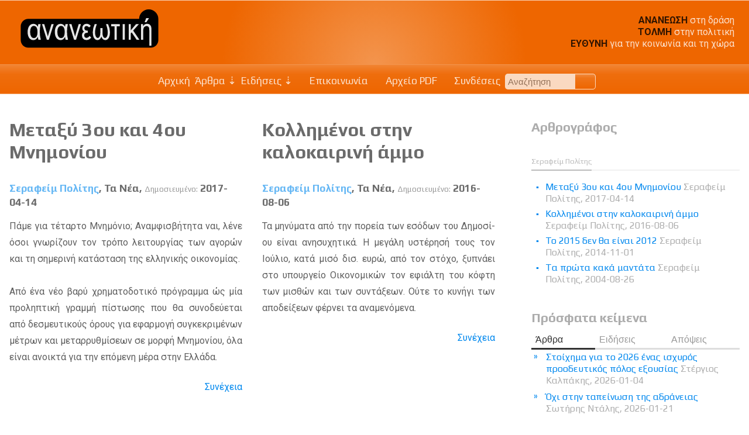

--- FILE ---
content_type: text/html; charset=UTF-8
request_url: http://www.ananeotiki.gr/el/articles.php?authorID=902
body_size: 43989
content:

<!DOCTYPE html>
<html lang="el">

<head>
    <meta charset="utf-8">
    <meta name="viewport" content="width=device-width, initial-scale=1" />
    <title>Σεραφείμ Πολίτης - Αρχείο κειμένων - Ανανεωτική</title>
<meta name="Creator" content="Public Sphere" />
<meta name="title" content="Σεραφείμ Πολίτης - Αρχείο κειμένων - Ανανεωτική" />
<meta name="description" content="Σεραφείμ Πολίτης - Αρχείο κειμένων - Ανανεωτική" />
    <meta name="Language" content="el" />
    <meta property="og:locale" content="el_GR" />
<meta property="og:type" content="articles">
<meta property="og:title" content="Σεραφείμ Πολίτης - Αρχείο κειμένων - Ανανεωτική">
<meta property="og:url" content="http://www.ananeotiki.gr/el/articles.php?authorID=902">
<meta property="og:site_name" content="Ανανεωτική">
<meta property="og:description" content="Σεραφείμ Πολίτης - Αρχείο κειμένων - Ανανεωτική">
<link rel="canonical" href="http://www.ananeotiki.gr/el/articles.php?authorID=902">
<link rel="sitemap" type="application/xml" title="Sitemap" href="/sitemap.xml"><link rel="canonical" href="http://www.ananeotiki.gr/el/articles.php?authorID=902">
<link rel="sitemap" type="application/xml" title="Sitemap" href="/sitemap.xml">
    <link rel="stylesheet" href="http://www.ananeotiki.gr/sxCss/root_Colors.css?v=2">
    <link rel="stylesheet" href="http://www.ananeotiki.gr/sxCss/root_Variables.css?v=2">
    <link rel="stylesheet" type="text/css" charset="utf-8" href="http://www.ananeotiki.gr/sxCss/root_Colors.css?v=2023-10-10">
    <link rel="stylesheet" type="text/css" charset="utf-8" href="http://www.ananeotiki.gr/sxCss/root_Variables.css?v=2023-10-10">

    <link rel="preconnect" href="https://fonts.googleapis.com">
    <link rel="preconnect" href="https://fonts.gstatic.com" crossorigin>

    <!-- Body Text -->
    <link href="https://fonts.googleapis.com/css2?family=Roboto:ital,wght@0,300;0,400;0,700;1,300;1,400;1,700&display=swap" rel="stylesheet">
    <!-- Headings -->
    <!-- Links -->
    <link href="https://fonts.googleapis.com/css2?family=Play:wght@400;700&display=swap" rel="stylesheet">

    <link rel="stylesheet" type="text/css" charset="utf-8" href="http://www.ananeotiki.gr/sxCss/sx_Structure.css?v=2023-10-10">
    <link rel="stylesheet" type="text/css" charset="utf-8" href="http://www.ananeotiki.gr/sxCss/sx_Tables.css?v=2023-10-10">
    <link rel="stylesheet" type="text/css" charset="utf-8" href="http://www.ananeotiki.gr/sxCss/sx_Texts.css?v=2023-10-10">
    <link rel="stylesheet" type="text/css" charset="utf-8" href="http://www.ananeotiki.gr/sxCss/sx_Images.css?v=2023-10-10">
    <link rel="stylesheet" type="text/css" charset="utf-8" href="http://www.ananeotiki.gr/sxCss/sx_svg.css?v=2023-10-10">
    <link rel="stylesheet" type="text/css" charset="utf-8" href="http://www.ananeotiki.gr/sxCss/admin_templates.css?v=2023-10-10">
    <link rel="stylesheet" type="text/css" charset="utf-8" href="http://www.ananeotiki.gr/sxCss/sx_Buttons.css?v=2023-10-10?v=1">
    <link rel="stylesheet" type="text/css" charset="utf-8" href="http://www.ananeotiki.gr/sxCss/sx_Tabs.css?v=2023-10-10">
    <link rel="stylesheet" type="text/css" charset="utf-8" href="http://www.ananeotiki.gr/sxCss/sx_Forms.css?v=2023-10-10">
    <link rel="stylesheet" type="text/css" charset="utf-8" href="http://www.ananeotiki.gr/sxCss/sx_Sections.css?v=2023-10-10">
    <link rel="stylesheet" type="text/css" charset="utf-8" href="http://www.ananeotiki.gr/sxCss/sx_FlexCards.css?v=2023-10-10">
    <link rel="stylesheet" type="text/css" charset="utf-8" href="http://www.ananeotiki.gr/sxCss/sx_Ads.css?v=2023-10-10">
    <link rel="stylesheet" type="text/css" charset="utf-8" href="http://www.ananeotiki.gr/sxCss/sx_Calendar.css?v=2023-10-10">
    <link rel="stylesheet" type="text/css" charset="utf-8" href="http://www.ananeotiki.gr/sxCss/sxNav_Top.css?v=2023-10-10">
    <link rel="stylesheet" type="text/css" charset="utf-8" href="http://www.ananeotiki.gr/sxCss/sxNav_Header.css?v=2023-10-10">
    <link rel="stylesheet" type="text/css" charset="utf-8" href="http://www.ananeotiki.gr/sxCss/sxNav_Markers.css?v=2023-10-10">
    <link rel="stylesheet" type="text/css" charset="utf-8" href="http://www.ananeotiki.gr/sxCss/sxNav_Aside.css?v=2023-10-10">
    <link rel="stylesheet" type="text/css" charset="utf-8" href="http://www.ananeotiki.gr/sxCss/sxNav_Accordion.css?v=2023-10-10">
    <link rel="stylesheet" type="text/css" charset="utf-8" href="http://www.ananeotiki.gr/sxCss/sx_Apps.css?v=2023-10-10">

    <script type="text/javascript" charset="utf-8" src="http://www.ananeotiki.gr/sxScripts/js_ps_basic.js?v=2023-10-10"></script>
    <script type="text/javascript" charset="utf-8" src="http://www.ananeotiki.gr/sxScripts/jq/jquery.min.js?v=2023-10-10"></script>
    <script type="text/javascript" charset="utf-8" src="http://www.ananeotiki.gr/sxScripts/jq_ps_basic.js?v=2023-10-10"></script>
    <script type="text/javascript" charset="utf-8" src="http://www.ananeotiki.gr/sxScripts/jq_ps_nav.js?v=2023-10-10"></script>

    <!--
    Public Sphere plugins with both .js and .css
    -->
    <link rel="stylesheet" type="text/css" charset="utf-8" href="http://www.ananeotiki.gr/sxCss/ps/sx_gallery_inline.css?v=2023-10-10">
    <script type="text/javascript" charset="utf-8" src="http://www.ananeotiki.gr/sxScripts/ps/sx_gallery_inline.js?v=2023-10-10"></script>

    <link rel="stylesheet" type="text/css" charset="utf-8" href="http://www.ananeotiki.gr/sxCss/ps/sx_cycler.css?v=2023-10-10">
    <script type="text/javascript" charset="utf-8" src="http://www.ananeotiki.gr/sxScripts/ps/sx_cycler.js?v=2023-10-10"></script>
    <link rel="stylesheet" type="text/css" charset="utf-8" href="http://www.ananeotiki.gr/sxCss/ps/sx_slider_manual.css?v=2023-10-10">
    <script type="text/javascript" charset="utf-8" src="http://www.ananeotiki.gr/sxScripts/ps/sx_slider_manual.js?v=2023-10-10"></script>

            <link rel="stylesheet" type="text/css" charset="utf-8" href="http://www.ananeotiki.gr/sxCss/ps/sx_cycler_flex_cards.css?v=2023-10-10">
        <script type="text/javascript" charset="utf-8" src="http://www.ananeotiki.gr/sxScripts/ps/sx_cycler_flex_cards.js?v=2023-10-10"></script>
            <link rel="stylesheet" type="text/css" charset="utf-8" href="http://www.ananeotiki.gr/sxCss/ps/sx_lightbox.css?v=2023-10-10">
        <script type="text/javascript" charset="utf-8" src="http://www.ananeotiki.gr/sxScripts/ps/sx_lightbox.js?v=2023-10-10"></script>
    <script src="../sxScripts/hypher/jquery.hypher.js"></script>
<script src="../sxScripts/hypher/browser/el-monoton.js"></script>
<script src="../sxScripts/hypher/browser/el-polyton.js"></script>
<script>
    jQuery(function($) {
        sxInitializeHyphen($);
    });
    var sxInitializeHyphen = function($) {
        $(".text, .text *").hyphenate("el");
        $(".polytonic_font, .polytonic_font *").hyphenate("el-polyton");
    };
</script></head>

<body id="body_articles">
	<header id="header" >
	<div class="header_content">
		<div class="flex_between" >
			<div id="logo">
									<a href="index.php"><img src="../images/logo/logo_ananeotiki_bg.svg" alt="Ανανεωτική" /></a>
							</div>
			        <div class="ads_logo">
            <div><p><span>ΑΝΑΝΕΩΣΗ</span> στη δράση<br /> <span>ΤΟΛΜΗ</span> στην πολιτική<br /> <span>ΕΥΘΥΝΗ</span> για την κοινωνία και τη χώρα</p></div>        </div>
        		</div>
	</div>
</header>
<nav id="nav" aria-label="Primary">
	<div class="nav_fixed jqNavFixed">
		<div class="nav_flex_between">
			<div class="sxNavHeaderMarker" id="jqNavHeaderMarker">
				<svg class="sx_svg">
					<use xlink:href="../imgPG/sx_svg/sx_symbols.svg#sx_home"></use>
				</svg>
			</div>
			<div class="sxNavMainMarker" id="jqNavMainMarker">
				<svg class="sx_svg">
					<use xlink:href="../imgPG/sx_svg/sx_symbols.svg#sx_menu"></use>
				</svg>
			</div>
			<div class="sxNavSideMarker" id="jqNavSideMarker">
				<svg class="sx_svg">
					<use xlink:href="../imgPG/sx_svg/sx_symbols.svg#sx_menu_list"></use>
				</svg>
			</div>
			<div class="sxNavMainCloner" id="jqNavMainCloner"></div>
			<div class="sxNavSideCloner" id="jqNavSideCloner"></div>
			<div class="sxNavHeader" id="jqNavHeader">
    <ul>
        <li><a href="index.php">Αρχική</a></li>
        <li><span>Άρθρα</span><ul><li><a href="articles.php?cid=1">Πολιτική</a></li><li><a href="articles.php?cid=2">Οικονομία-Εργασία</a></li><li><a href="articles.php?cid=3">Περιβάλλον-Οικολογία</a></li><li><a href="articles.php?cid=4">Αυτοδιοίκηση-Διοίκηση</a></li><li><a href="articles.php?cid=5">Κοινωνία-Δικαιώματα</a></li><li><a href="articles.php?cid=6">Ευρωπαϊκή Ένωση</a></li><li><a href="articles.php?cid=7">Κίνηση Ιδεών</a></li></ul></li><li><span>Ειδήσεις</span><ul><li><a href="articles.php?cid=8">Δελτία Τύπου</a></li><li><a href="articles.php?cid=9">Αποφάσεις</a></li><li><a href="articles.php?cid=10">Γνώμες</a></li><li><a href="articles.php?cid=11">Ανακοινώσεις</a></li><li><a href="articles.php?cid=12">Δηλώσεις</a></li><li><a href="articles.php?cid=13">Εισηγήσεις</a></li><li><a href="articles.php?cid=14">Γεγονότα</a></li></ul></li>            <li><a href="contact.php"><svg class="sx_svg">
                        <use xlink:href="../imgPG/sx_svg/sx_symbols.svg#sx_mail_open"></use>
                    </svg>
                    Επικοινωνία</a></li>
                    <li><a href="ps_PDF.php"><svg class="sx_svg">
                        <use xlink:href="../imgPG/sx_svg/sx_symbols.svg#sx_PDF_archives"></use>
                    </svg>
                    Αρχείο PDF                </a></li>
                    <li><a href="links.php"><svg class="sx_svg">
                        <use xlink:href="../imgPG/sx_svg/sx_symbols.svg#sx_link_rings"></use>
                    </svg>
                    Συνδέσεις</a></li>
                        <!--li><a href="search.php"></a></li-->
            <li>    <form class="search_top" action="search.php" method="POST" name="search_top">
        <input type="text" placeholder="Αναζήτηση" name="SearchTextTop" maxlength="40"><button type="submit" title="Search from Top of the Page" name="TopSearch"></button>
    </form>
</li>
            </ul>
</div>		</div>
	</div>
</nav>	<div class="page">
		<div class="content">
			<main class="main">
				<section id="jqLoadPageNav" aria-label="Introduction of Articles"><div class="grid_equal">        <article >
            
            <header>
                                    <h1><a href="articles.php?tid=10016&page=1">Μεταξύ 3ου και 4ου Μνημονίου</a></h1>
                                    <h4><a class="opacity_link" title="Δες όλα τα κείμενα του αρθρογράφου" href="articles.php?authorID=902">Σεραφείμ Πολίτης</a>, Τα Νέα, <span>Δημοσιευμένο:</span> 2017-04-14</h4>
                            </header>

            
            <div class="text" lang="el">
                Πάμε για τέταρτο Μνημόνιο; Αναμφισβήτητα ναι, λένε όσοι γνωρίζουν τον τρόπο λειτουργίας των αγορών και τη σημερινή κατάσταση της ελληνικής οικονομίας.<br><br>Από ένα νέο βαρύ χρηματοδοτικό πρόγραμμα ώς μία προληπτική γραμμή πίστωσης που θα συνοδεύεται από δεσμευτικούς όρους για εφαρμογή συγκεκριμένων μέτρων και μεταρρυθμίσεων σε μορφή Μνημονίου, όλα είναι ανοικτά για την επόμενη μέρα στην Ελλάδα.            </div>

                            <div class="align_right">
                    <a href="articles.php?tid=10016&page=1">Συνέχεια</a>
                </div>
                    </article>
            <article >
            
            <header>
                                    <h1><a href="articles.php?tid=9562&page=1">Κολλημένοι στην καλοκαιρινή άμμο</a></h1>
                                    <h4><a class="opacity_link" title="Δες όλα τα κείμενα του αρθρογράφου" href="articles.php?authorID=902">Σεραφείμ Πολίτης</a>, Τα Νέα, <span>Δημοσιευμένο:</span> 2016-08-06</h4>
                            </header>

            
            <div class="text" lang="el">
                Τα μηνύματα από την πορεία των εσόδων του Δημοσίου είναι ανησυχητικά. Η μεγάλη υστέρησή τους τον Ιούλιο, κατά μισό δισ. ευρώ, από τον στόχο, ξυπνάει στο υπουργείο Οικονομικών τον εφιάλτη του κόφτη των μισθών και των συντάξεων. Ούτε το κυνήγι των αποδείξεων φέρνει τα αναμενόμενα.            </div>

                            <div class="align_right">
                    <a href="articles.php?tid=9562&page=1">Συνέχεια</a>
                </div>
                    </article>
            <article >
            
            <header>
                                    <h1><a href="articles.php?tid=8050&page=1">Το 2015 δεν θα είναι 2012</a></h1>
                                    <h4><a class="opacity_link" title="Δες όλα τα κείμενα του αρθρογράφου" href="articles.php?authorID=902">Σεραφείμ Πολίτης</a>, Τα Νέα, <span>Δημοσιευμένο:</span> 2014-11-01</h4>
                            </header>

            
            <div class="text" lang="el">
                Πολιτικός με μεγάλη θητεία στο οικονομικό επιτελείο σε κατ’ ιδίαν συνάντηση διαπίστωνε με νόημα ότι:<br><br>- Τα περίφημα πακέτα παροχών Σημίτη δεν έπιασαν τόπο. Η τότε κυβέρνηση του ΠΑΣΟΚ έχασε με μεγάλη διαφορά τις εκλογές από τη Νέα Δημοκρατία του Κώστα Καραμανλή.<br><br>- Ούτε τα ευνοϊκά δάνεια του ΕΤΕΑΝ για τους 55.000 μικρομεσαίους είχαν αντίκρισμα στις επιλογές των ψηφοφόρων στις εκλογές του 2009.            </div>

                            <div class="align_right">
                    <a href="articles.php?tid=8050&page=1">Συνέχεια</a>
                </div>
                    </article>
            <article >
            
            <header>
                                    <h1><a href="articles.php?tid=258&page=1">Tα πρώτα κακά μαντάτα</a></h1>
                                    <h4><a class="opacity_link" title="Δες όλα τα κείμενα του αρθρογράφου" href="articles.php?authorID=902">Σεραφείμ Πολίτης</a>, Τα Νέα, <span>Δημοσιευμένο:</span> 2004-08-26</h4>
                            </header>

            
            <div class="text" lang="el">
                H ευφορία των Ολυμπιακών Αγώνων τελειώνει. Από την ερχόμενη εβδομάδα θα έλθει πάλι στο προσκήνιο η σκληρή πραγματικότητα, στον τομέα της οικονομίας. Το δημόσιο χρέος έχει αυξηθεί σημαντικά ενώ οι - μετά τη δημοσιονομική απογραφή - εκτιμήσεις για το δημόσιο έλλειμμα επιδεινώνονται μέρα με τη μέρα.            </div>

                            <div class="align_right">
                    <a href="articles.php?tid=258&page=1">Συνέχεια</a>
                </div>
                    </article>
    </div></section>			</main>
			<aside class="aside">
			    <section class="jqNavMainToBeCloned">
        <h2 class="head"><span>Αρθρογράφος</span></h2>
        <h5 class="archives"><span>Σεραφείμ Πολίτης</span></h5>
                <nav class="nav_aside">
            <ul class="local max_height">
                                    <li><a href="articles.php?tid=10016&page=1">
                            Μεταξύ 3ου και 4ου Μνημονίου <span>Σεραφείμ Πολίτης, 2017-04-14</span></a></li>
                                    <li><a href="articles.php?tid=9562&page=1">
                            Κολλημένοι στην καλοκαιρινή άμμο <span>Σεραφείμ Πολίτης, 2016-08-06</span></a></li>
                                    <li><a href="articles.php?tid=8050&page=1">
                            Το 2015 δεν θα είναι 2012 <span>Σεραφείμ Πολίτης, 2014-11-01</span></a></li>
                                    <li><a href="articles.php?tid=258&page=1">
                            Tα πρώτα κακά μαντάτα <span>Σεραφείμ Πολίτης, 2004-08-26</span></a></li>
                            </ul>
        </nav>
    </section>
<section class="jqNavMainToBeCloned">
    <h2 class="head"><span>Πρόσφατα κείμενα</span></h2>
    <nav class="nav_tabs_bg">
        <div class="nav_tabs jqNavTabs">
            <ul>
                <li class="selected"><span>Άρθρα</span></li>
                <li ><span>Ειδήσεις</span></li>
                                    <li ><span>Απόψεις</span></li>
                            </ul>
        </div>
        <div class="nav_tab_layers sxAccordionNav jqAccordionNav">
                <ul style="display:block">
                        <li><a href="articles.php?tid=13834&field=1">Στοίχημα για το 2026 ένας ισχυρός προοδευτικός πόλος εξουσίας <span>Στέργιος Καλπάκης, 2026-01-04</span> </a></li>
                            <li><a href="articles.php?tid=13854&field=1">Όχι στην ταπείνωση της αδράνειας <span>Σωτήρης Ντάλης, 2026-01-21</span> </a></li>
                            <li><a href="articles.php?tid=13851&field=1">Ραντεβού του χρόνου <span>Κώστας Καλλίτσης, 2026-01-18</span> </a></li>
                            <li><a href="articles.php?tid=13849&field=1">Δανία του νότου <span>Παύλος Τσίμας, 2026-01-17</span> </a></li>
                            <li><a href="articles.php?tid=13850&field=1">Tο τεκμήριο της ηθικής <span>Τζίνα Μοσχολιού, 2026-01-14</span> </a></li>
                            <li><a href="articles.php?tid=13847&field=1">Αντίδοτο στην «κανονικότητα» <span>Δήμητρα Κρουστάλλη, 2026-01-12</span> </a></li>
                            <li><a href="articles.php?tid=13836&field=1">Οταν δεν υπάρχει έγνοια… <span>Κώστας Καλλίτσης, 2026-01-11</span> </a></li>
                            <li><a href="articles.php?tid=13835&field=1">Αμερικανικός αναθεωρητισμός και η ευρωπαϊκή στιγμή <span>Θόδωρος Τσίκας, 2026-01-11</span> </a></li>
                            <li><a href="articles.php?tid=13853&field=1">Το Ιράν, η εξέγερση, οι «φίλοι» του λαού <span>Νικόλας Σεβαστάκης, 2026-01-10</span> </a></li>
                            <li><a href="articles.php?tid=13846&field=1">Το βίντεο «αγγίζει» τον Χριστοδουλίδη <span>Κυριάκος Πιερίδης, 2026-01-10</span> </a></li>
                            <li><a href="articles.php?tid=13848&field=1">Από τα ”εάν” στην πολιτική επιτάχυναση <span>Γεράσιμος Μοσχονάς, 2026-01-07</span> </a></li>
                            <li><a href="articles.php?tid=13845&field=1">Η ξεχασμένη αποεπένδυση <span>Νίκος Φιλιππίδης, 2026-01-07</span> </a></li>
                </ul>
    <ul style="display:none">
                        <li><a href="articles.php?tid=13852&field=2">Η Mercosur είναι καταστροφική για τον Αμαζόνιο <span>Νίκος Χαραλαμπίδης, 2026-01-18</span> </a></li>
                            <li><a href="articles.php?tid=13838&field=2">Πρόταση για «πέντε μικρές επαναστάσεις» από τον Γ. Ραγκούση <span>Γιάννης Ραγκούσης, 2026-01-07</span> </a></li>
                            <li><a href="articles.php?tid=13837&field=2">Το «κόκκινο νήμα» στην πολιτική Υγείας <span>Ανδρέας Ξάνθος, 2025-12-13</span> </a></li>
                            <li><a href="articles.php?tid=13801&field=2">ΝΟΕΜΒΡΗΣ’73. 52 χρόνια μετά. ΑΝΑΣΤΟΧΑΣΜΟΣ ΜΙΑΣ ΠΡΑΓΜΑΤΙΚΟΤΗΤΑΣ <span>Δημήτρης Χατζησωκράτης, 2025-11-15</span> </a></li>
                            <li><a href="articles.php?tid=13638&field=2">Ο ΣΩΚΡΑΤΗΣ ΦΑΜΕΛΛΟΣ ΠΡΌΕΔΡΟΣ ΤΟΥ ΣΥΡΙΖΑ ΠΣ <span> , 2024-11-24</span> </a></li>
                            <li><a href="articles.php?tid=13579&field=2">Επιστολή 87 στελεχών του ΣΥΡΙΖΑ ΠΣ προς τον Πρόεδρο και την Γραμματέα του κόμματος <span> , 2024-06-27</span> </a></li>
                            <li><a href="articles.php?tid=13499&field=2">Τριτοβάθμια Εκπαίδευση είναι κατάκτηση της ελληνικής κοινωνίας <span>Διονύσης-Χαράλαμπος Καλαματιανός, 2024-02-04</span> </a></li>
                            <li><a href="articles.php?tid=13470&field=2">Ώρα γενναίων πολιτικών επιλογών <span>Κώστας Ζαχαριάδης, Θανάσης Θεοχαρόπουλος, Γιάννης Ραγκούσης, 2024-01-08</span> </a></li>
                            <li><a href="articles.php?tid=13436&field=2">Πρέπει να σταματήσει ο εμφύλιος μεταξύ στελεχών <span>Θανάσης Θεοχαρόπουλος, 2023-11-19</span> </a></li>
                            <li><a href="articles.php?tid=13434&field=2">Ακόμη και η επετειακότητα προσφέρει τη δυνατότητα να στοχαζόμαστε <span>Δημήτρης Χατζησωκράτης, 2023-11-11</span> </a></li>
                            <li><a href="articles.php?tid=13427&field=2">Στ. Κασσελάκης: Οι μεγάλες προκλήσεις που έχουμε μπροστά μας θα απαντηθούν μόνο με προοδευτικές λύσεις <span> , 2023-10-26</span> </a></li>
                            <li><a href="articles.php?tid=13421&field=2">Ισχυρή Αυτοδιοίκηση με δημοκρατία, διαφάνεια και συμμετοχικότητα <span>Σπύρος Δανέλλης, 2023-10-01</span> </a></li>
                </ul>
    <ul style="display:none">
                        <li><a href="articles.php?tid=13854&field=0">Όχι στην ταπείνωση της αδράνειας <span>Σωτήρης Ντάλης, 2026-01-21</span> </a></li>
                            <li><a href="articles.php?tid=13849&field=0">Δανία του νότου <span>Παύλος Τσίμας, 2026-01-17</span> </a></li>
                            <li><a href="articles.php?tid=13850&field=0">Tο τεκμήριο της ηθικής <span>Τζίνα Μοσχολιού, 2026-01-14</span> </a></li>
                            <li><a href="articles.php?tid=13847&field=0">Αντίδοτο στην «κανονικότητα» <span>Δήμητρα Κρουστάλλη, 2026-01-12</span> </a></li>
                            <li><a href="articles.php?tid=13846&field=0">Το βίντεο «αγγίζει» τον Χριστοδουλίδη <span>Κυριάκος Πιερίδης, 2026-01-10</span> </a></li>
                            <li><a href="articles.php?tid=13845&field=0">Η ξεχασμένη αποεπένδυση <span>Νίκος Φιλιππίδης, 2026-01-07</span> </a></li>
                            <li><a href="articles.php?tid=13844&field=0">Ποιος έχει σειρά; <span>Τάσος Παππάς, 2026-01-07</span> </a></li>
                            <li><a href="articles.php?tid=13842&field=0">Από τη Λωζάννη στις Σέβρες <span>Γιώργος Καπόπουλος, 2026-01-07</span> </a></li>
                            <li><a href="articles.php?tid=13833&field=0">Η πράσινη και ψηφιακή μετάβαση ως πολιτικό διακύβευμα <span>Βασιλική Γεωργιάδου, 2025-12-29</span> </a></li>
                            <li><a href="articles.php?tid=13843&field=0">Ο εχθρός <span>Μιχάλης Μητσός, 2025-12-24</span> </a></li>
                            <li><a href="articles.php?tid=13832&field=0">Πατατοφάγοι όλου του κόσμου ενωθείτε <span>Πέπη Ρηγοπούλου, 2025-12-24</span> </a></li>
                            <li><a href="articles.php?tid=13831&field=0">Ο εχθρός <span>Μιχάλης Μητσός, 2025-12-24</span> </a></li>
                </ul>
        </div>
    </nav>
</section>    <section class="jqNavMainToBeCloned">
        <h2 class="head slide_up_NU jqToggleNextRight_NU"><span>Ομάδες κειμένων</span></h2>
        <nav class="sxAccordionNav jqAccordionNav">
                    <ul style="display: block">
            <li><div>Άρθρα</div>
                        <ul style="display: none"><li><a href="articles.php?cid=1">Πολιτική</a></li><li><a href="articles.php?cid=2">Οικονομία-Εργασία</a></li><li><a href="articles.php?cid=3">Περιβάλλον-Οικολογία</a></li><li><a href="articles.php?cid=4">Αυτοδιοίκηση-Διοίκηση</a></li><li><a href="articles.php?cid=5">Κοινωνία-Δικαιώματα</a></li><li><a href="articles.php?cid=6">Ευρωπαϊκή Ένωση</a></li><li><a href="articles.php?cid=7">Κίνηση Ιδεών</a></li></ul></li><li><div>Ειδήσεις</div>
                        <ul style="display: none"><li><a href="articles.php?cid=8">Δελτία Τύπου</a></li><li><a href="articles.php?cid=9">Αποφάσεις</a></li><li><a href="articles.php?cid=10">Γνώμες</a></li><li><a href="articles.php?cid=11">Ανακοινώσεις</a></li><li><a href="articles.php?cid=12">Δηλώσεις</a></li><li><a href="articles.php?cid=13">Εισηγήσεις</a></li><li><a href="articles.php?cid=14">Γεγονότα</a></li></ul></li>        </ul>
            </nav>
    </section>
    <section class="jqNavSideToBeCloned">
        <h2 class="head"><span>Πρόσθετες ταξινομήσεις κειμένων</span></h2>
        <nav class="nav_tabs_bg">
            <div class="nav_tabs jqNavTabs">
                <ul>
                                            <li ><span>Θέματα επικαιρότητας</span></li>
                                            <li ><span>Αρθρογράφοι</span></li>
                                    </ul>
            </div>
            <div class="sxAccordionNav jqAccordionNav nav_tab_layers">
                
    <ul style="display:none">
        <li><div>2026</div><ul style="display: none">                <li><a href="articles.php?themeID=46">Αγροτικό <span>(Από 2017)</span></a></li>
                            <li><a href="articles.php?themeID=80">Αριστερά-κεντροαριστερά <span>(Από 2017)</span></a></li>
                            <li><a href="articles.php?themeID=194">Γεωστρατηγική <span>(Από 2015)</span></a></li>
                            <li><a href="articles.php?themeID=301">Διεθνείς σχέσεις</a></li>
                            <li><a href="articles.php?themeID=304">Διεθνή</a></li>
                            <li><a href="articles.php?themeID=98">Εξωτερική Πολιτική <span>(Από 2017)</span></a></li>
                            <li><a href="articles.php?themeID=452">ηθική <span>(Από 2023)</span></a></li>
                            <li><a href="articles.php?themeID=466">ΗΠΑ- ΚΟΣΜΟΣ <span>(Από 2025)</span></a></li>
                            <li><a href="articles.php?themeID=298">Κόμματα</a></li>
                            <li><a href="articles.php?themeID=314">Κύπρος</a></li>
                            <li><a href="articles.php?themeID=331">Μ. Ανατολή</a></li>
                            <li><a href="articles.php?themeID=222">Νέα Δημοκρατία <span>(Από 2016)</span></a></li>
                            <li><a href="articles.php?themeID=246">Οικονομία</a></li>
                            <li><a href="articles.php?themeID=276">ΟΙΚΟΝΟΜΙΑ-ΑΝΑΠΤΥΞΗ</a></li>
                            <li><a href="articles.php?themeID=388">Ουκρανία</a></li>
                            <li><a href="articles.php?themeID=243">ΣΥΡΙΖΑ-ΠΡΟΟΔΕΥΤΙΚΗ ΣΥΜΜΑΧΙΑ <span>(Από 2020)</span></a></li>
                            <li><a href="articles.php?themeID=324">Ταμείο ανάκαμψης <span>(Από 2021)</span></a></li>
                            <li><a href="articles.php?themeID=474">Ψηφιακή μετάβαση <span>(Από 2026)</span></a></li>
            </ul></li><li><div>2025</div><ul style="display: none">                <li><a href="articles.php?themeID=471">Αγορές <span>(Από 2025)</span></a></li>
                            <li><a href="articles.php?themeID=354">Αγροτική Πολιτική</a></li>
                            <li><a href="articles.php?themeID=319">Ακροδεξιά <span>(Από 2021)</span></a></li>
                            <li><a href="articles.php?themeID=72">Αμερική <span>(Από 2017)</span></a></li>
                            <li><a href="articles.php?themeID=470">Αναθεώρηση του Συντάγματος <span>(Από 2025)</span></a></li>
                            <li><a href="articles.php?themeID=320">Ανατολική Μεσόγειος</a></li>
                            <li><a href="articles.php?themeID=472">Γενοκτονία <span>(Από 2025)</span></a></li>
                            <li><a href="articles.php?themeID=273">Γερμανία</a></li>
                            <li><a href="articles.php?themeID=468">Δημογραφικό <span>(Από 2025)</span></a></li>
                            <li><a href="articles.php?themeID=473">δημοσιονομικός προγραμματισμός <span>(Από 2025)</span></a></li>
                            <li><a href="articles.php?themeID=284">Εκλογές</a></li>
                            <li><a href="articles.php?themeID=162">Ελληνικά Κόμματα <span>(Από 2016)</span></a></li>
                            <li><a href="articles.php?themeID=15">Ελληνοτουρκικά <span>(Από 2016)</span></a></li>
                            <li><a href="articles.php?themeID=373">Εξοπλισμοί <span>(Από 2021)</span></a></li>
                            <li><a href="articles.php?themeID=328">Εργασία-Συνδικαλισμός</a></li>
                            <li><a href="articles.php?themeID=17">Ευρωπαϊκή Αριστερά <span>(Από 2017)</span></a></li>
                            <li><a href="articles.php?themeID=112">Η Ευρώπη των 27 <span>(Από 2017)</span></a></li>
                            <li><a href="articles.php?themeID=465">ΗΠΑ <span>(Από 2025)</span></a></li>
                            <li><a href="articles.php?themeID=316">Θρησκεία</a></li>
                            <li><a href="articles.php?themeID=266">Κοινωνικό κράτος</a></li>
                            <li><a href="articles.php?themeID=397">Κυβέρνηση</a></li>
                            <li><a href="articles.php?themeID=20">Κυπριακό <span>(Από 2017)</span></a></li>
                            <li><a href="articles.php?themeID=467">Μαφία <span>(Από 2025)</span></a></li>
                            <li><a href="articles.php?themeID=469">Μεταναστευτικό <span>(Από 2025)</span></a></li>
                            <li><a href="articles.php?themeID=461">Νομοθεσία <span>(Από 2024)</span></a></li>
                            <li><a href="articles.php?themeID=109">Οικονομική κρίση <span>(Από 2017)</span></a></li>
                            <li><a href="articles.php?themeID=36">Παλαιστίνη <span>(Από 2014)</span></a></li>
                            <li><a href="articles.php?themeID=441">Πανεπιστήμια <span>(Από 2023)</span></a></li>
                            <li><a href="articles.php?themeID=390">Πόλεμος</a></li>
                            <li><a href="articles.php?themeID=49">Πολιτικό  Σύστημα <span>(Από 2017)</span></a></li>
                            <li><a href="articles.php?themeID=37">Πολυτεχνείο 73 <span>(Από 2016)</span></a></li>
                            <li><a href="articles.php?themeID=209">Προσφυγικό-μεταναστευτικό <span>(Από 2017)</span></a></li>
                            <li><a href="articles.php?themeID=103">Ρωσία <span>(Από 2015)</span></a></li>
                            <li><a href="articles.php?themeID=293">Σκάνδαλα</a></li>
                            <li><a href="articles.php?themeID=86">Συνταγματικη Αναθεώρηση <span>(Από 2016)</span></a></li>
                            <li><a href="articles.php?themeID=278">Σύριζα Προοδευτική Συμμαχία</a></li>
                            <li><a href="articles.php?themeID=440">Τέμπη <span>(Από 2023)</span></a></li>
                            <li><a href="articles.php?themeID=48">Τουρκία <span>(Από 2017)</span></a></li>
                            <li><a href="articles.php?themeID=463">ΤΡΑΓΩΔΙΑ ΤΕΜΠΩΝ <span>(Από 2024)</span></a></li>
                            <li><a href="articles.php?themeID=451">φορολογία <span>(Από 2023)</span></a></li>
            </ul></li><li><div>2024</div><ul style="display: none">                <li><a href="articles.php?themeID=118">21 Απριλίου 1967 <span>(Από 2017)</span></a></li>
                            <li><a href="articles.php?themeID=462">Άμυνα <span>(Από 2024)</span></a></li>
                            <li><a href="articles.php?themeID=5">Ανθρώπινα δικαιώματα <span>(Από 2016)</span></a></li>
                            <li><a href="articles.php?themeID=327">Αριστερά</a></li>
                            <li><a href="articles.php?themeID=248">Αυτοδιοίκηση <span>(Από 2021)</span></a></li>
                            <li><a href="articles.php?themeID=171">Βία <span>(Από 2016)</span></a></li>
                            <li><a href="articles.php?themeID=313">Βόρεια Μακεδονία</a></li>
                            <li><a href="articles.php?themeID=161">Γαλλία <span>(Από 2016)</span></a></li>
                            <li><a href="articles.php?themeID=264">Δημοκρατία <span>(Από 2022)</span></a></li>
                            <li><a href="articles.php?themeID=45">Δικαιοσύνη <span>(Από 2016)</span></a></li>
                            <li><a href="articles.php?themeID=11">Εθνικισμός <span>(Από 2016)</span></a></li>
                            <li><a href="articles.php?themeID=69">Ενέργεια <span>(Από 2014)</span></a></li>
                            <li><a href="articles.php?themeID=457">επικοινωνιολογία <span>(Από 2023)</span></a></li>
                            <li><a href="articles.php?themeID=299">Εργασία <span>(Από 2020)</span></a></li>
                            <li><a href="articles.php?themeID=460">Ευρωεκλογές <span>(Από 2024)</span></a></li>
                            <li><a href="articles.php?themeID=265">ΕΥΡΩΠΗ</a></li>
                            <li><a href="articles.php?themeID=322">Ιταλία</a></li>
                            <li><a href="articles.php?themeID=359">Κλιματική αλλαγή</a></li>
                            <li><a href="articles.php?themeID=337">Μεταπολίτευση</a></li>
                            <li><a href="articles.php?themeID=23">ΜΜΕ <span>(Από 2017)</span></a></li>
                            <li><a href="articles.php?themeID=42">Παιδεία <span>(Από 2017)</span></a></li>
                            <li><a href="articles.php?themeID=464">ΠΑΣΟΚ <span>(Από 2024)</span></a></li>
                            <li><a href="articles.php?themeID=160">Περιβάλλον-Οικολογία <span>(Από 2015)</span></a></li>
                            <li><a href="articles.php?themeID=309">Ρατσισμός</a></li>
                            <li><a href="articles.php?themeID=285">Σοσιαλισμός</a></li>
                            <li><a href="articles.php?themeID=448">συνδικαλισμός <span>(Από 2023)</span></a></li>
            </ul></li><li><div>2023</div><ul style="display: none">                <li><a href="articles.php?themeID=208">1821 <span>(Από 2016)</span></a></li>
                            <li><a href="articles.php?themeID=450">KKE <span>(Από 2023)</span></a></li>
                            <li><a href="articles.php?themeID=456">NATO <span>(Από 2023)</span></a></li>
                            <li><a href="articles.php?themeID=459">Αντισημιτισμός <span>(Από 2023)</span></a></li>
                            <li><a href="articles.php?themeID=449">δημοσιογραφία <span>(Από 2023)</span></a></li>
                            <li><a href="articles.php?themeID=315">Δημοσκοπήσεις</a></li>
                            <li><a href="articles.php?themeID=458">ενσυναίσθηση <span>(Από 2023)</span></a></li>
                            <li><a href="articles.php?themeID=444">η πόλη <span>(Από 2023)</span></a></li>
                            <li><a href="articles.php?themeID=223">Ισπανία <span>(Από 2015)</span></a></li>
                            <li><a href="articles.php?themeID=83">Κίνα <span>(Από 2008)</span></a></li>
                            <li><a href="articles.php?themeID=101">Λατινική Αμερική <span>(Από 2017)</span></a></li>
                            <li><a href="articles.php?themeID=210">Μεγ. Βρετανία <span>(Από 2015)</span></a></li>
                            <li><a href="articles.php?themeID=454">μειονότητες <span>(Από 2023)</span></a></li>
                            <li><a href="articles.php?themeID=275">Μεταρρυθμίσεις</a></li>
                            <li><a href="articles.php?themeID=442">Μύκονος <span>(Από 2023)</span></a></li>
                            <li><a href="articles.php?themeID=87">Νεολαία <span>(Από 2017)</span></a></li>
                            <li><a href="articles.php?themeID=453">Ντόρα Μπακογιάννη <span>(Από 2023)</span></a></li>
                            <li><a href="articles.php?themeID=407">Πληθωρισμός</a></li>
                            <li><a href="articles.php?themeID=447">πολιτικός λόγος <span>(Από 2023)</span></a></li>
                            <li><a href="articles.php?themeID=295">Πολιτισμός</a></li>
                            <li><a href="articles.php?themeID=393">Πρωθυπουργός</a></li>
                            <li><a href="articles.php?themeID=360">Πυρκαγιές</a></li>
                            <li><a href="articles.php?themeID=74">Σοσιαλδημοκρατία <span>(Από 2017)</span></a></li>
                            <li><a href="articles.php?themeID=446">Σουδάν <span>(Από 2023)</span></a></li>
                            <li><a href="articles.php?themeID=455">Σπαρτιάτες <span>(Από 2023)</span></a></li>
                            <li><a href="articles.php?themeID=297">Συντάξεις</a></li>
                            <li><a href="articles.php?themeID=417">τ.βασιλιάς</a></li>
                            <li><a href="articles.php?themeID=445">τεχνητή νοημοσύνη <span>(Από 2023)</span></a></li>
                            <li><a href="articles.php?themeID=202">Τεχνολογία <span>(Από 2014)</span></a></li>
                            <li><a href="articles.php?themeID=399">Τηλεφωνικές παρακολουθήσεις</a></li>
                            <li><a href="articles.php?themeID=279">Τουρισμός</a></li>
                            <li><a href="articles.php?themeID=41">Υγεία <span>(Από 2005)</span></a></li>
                            <li><a href="articles.php?themeID=431">Υποδομές</a></li>
                            <li><a href="articles.php?themeID=332">Φεμινισμός</a></li>
                            <li><a href="articles.php?themeID=443">Φινλανδια <span>(Από 2023)</span></a></li>
            </ul></li><li><div>2022</div><ul style="display: none">                <li><a href="articles.php?themeID=296">Novartis</a></li>
                            <li><a href="articles.php?themeID=168">Αθλητισμός <span>(Από 2011)</span></a></li>
                            <li><a href="articles.php?themeID=291">Αστυνομική βία <span>(Από 2020)</span></a></li>
                            <li><a href="articles.php?themeID=58">Βαλκάνια <span>(Από 2015)</span></a></li>
                            <li><a href="articles.php?themeID=355">Γυναικοκτονία <span>(Από 2021)</span></a></li>
                            <li><a href="articles.php?themeID=212">Δημοψήφισμα 2015 <span>(Από 2015)</span></a></li>
                            <li><a href="articles.php?themeID=303">Διπλωματία</a></li>
                            <li><a href="articles.php?themeID=217">Εκλογικό Σύστημα <span>(Από 2016)</span></a></li>
                            <li><a href="articles.php?themeID=290">Επιχειρήσεις</a></li>
                            <li><a href="articles.php?themeID=114">Ιράν <span>(Από 2009)</span></a></li>
                            <li><a href="articles.php?themeID=138">Ιστορία του Αριστερού κινήματος <span>(Από 2017)</span></a></li>
                            <li><a href="articles.php?themeID=70">ΚΚΕ <span>(Από 2007)</span></a></li>
                            <li><a href="articles.php?themeID=381">Μικρομεσαίες</a></li>
                            <li><a href="articles.php?themeID=267">Πανδημία <span>(Από 2020)</span></a></li>
                            <li><a href="articles.php?themeID=175">Ποδόσφαιρο <span>(Από 2011)</span></a></li>
                            <li><a href="articles.php?themeID=367">Πορτογαλία</a></li>
                            <li><a href="articles.php?themeID=29">Πρόεδρος Δημοκρατίας <span>(Από 2004)</span></a></li>
                            <li><a href="articles.php?themeID=242">ΣΥΡΙΖΑ <span>(Από 2020)</span></a></li>
                            <li><a href="articles.php?themeID=185">Χρυσή Αυγή <span>(Από 2017)</span></a></li>
            </ul></li><li><div>2021</div><ul style="display: none">                <li><a href="articles.php?themeID=321">200 Χρόνια</a></li>
                            <li><a href="articles.php?themeID=363">Αγφανιστάν</a></li>
                            <li><a href="articles.php?themeID=308">Αρμενία</a></li>
                            <li><a href="articles.php?themeID=75">Ασφαλιστικό <span>(Από 2016)</span></a></li>
                            <li><a href="articles.php?themeID=351">Βιώσιμη ανάπτυξη</a></li>
                            <li><a href="articles.php?themeID=56">Διαδίκτυο <span>(Από 2006)</span></a></li>
                            <li><a href="articles.php?themeID=344">Εμβολιασμός</a></li>
                            <li><a href="articles.php?themeID=257">ΚΙΝΑΛΛ</a></li>
                            <li><a href="articles.php?themeID=364">Μίκης Θεοδωράκης</a></li>
                            <li><a href="articles.php?themeID=305">Νεοφιλελευθερισμός <span>(Από 2020)</span></a></li>
                            <li><a href="articles.php?themeID=258">Οικολογια</a></li>
                            <li><a href="articles.php?themeID=59">Τρομοκρατία <span>(Από 2017)</span></a></li>
                            <li><a href="articles.php?themeID=371">Φασισμός</a></li>
            </ul></li><li><div>2020</div><ul style="display: none">                <li><a href="articles.php?themeID=226">BREXIT <span>(Από 2016)</span></a></li>
                            <li><a href="articles.php?themeID=237">Αντισιμιτισμός <span>(Από 2017)</span></a></li>
                            <li><a href="articles.php?themeID=224">ΔΗΜΑΡ <span>(Από 2017)</span></a></li>
                            <li><a href="articles.php?themeID=289">Διαδηλώσεις</a></li>
                            <li><a href="articles.php?themeID=205">Διαπραγματεύσεις Ελλάδος-ΕΕ <span>(Από 2015)</span></a></li>
                            <li><a href="articles.php?themeID=207">Εθνικολαϊκισμός <span>(Από 2015)</span></a></li>
                            <li><a href="articles.php?themeID=44">Εκκλησία -Κράτος <span>(Από 2015)</span></a></li>
                            <li><a href="articles.php?themeID=283">Ελληνοιταλική Συμφωνία ΑΟΖ</a></li>
                            <li><a href="articles.php?themeID=294">Κωνσταντινούπολη</a></li>
                            <li><a href="articles.php?themeID=235">Λαϊκισμός <span>(Από 2017)</span></a></li>
                            <li><a href="articles.php?themeID=312">Πτωχευτικός κώδικας</a></li>
            </ul></li><li><div>2019</div><ul style="display: none">                <li><a href="articles.php?themeID=1">FYROM <span>(Από 2015)</span></a></li>
                            <li><a href="articles.php?themeID=7">Αντιεθνικισμός- Αντιρατσισμός <span>(Από 2017)</span></a></li>
            </ul></li><li><div>2018</div><ul style="display: none">                <li><a href="articles.php?themeID=236">Κυβέρνηση ΣΥΡΙΖΑΝΕΛ <span>(Από 2017)</span></a></li>
                            <li><a href="articles.php?themeID=204">Νέα κυβέρνηση ΣΥΡΙΖΑ-ΑΝΕΛ <span>(Από 2017)</span></a></li>
            </ul></li><li><div>2017</div><ul style="display: none">                <li><a href="articles.php?themeID=220">ΔΗΜΟΚΡΑΤΙΚΗ ΣΥΜΠΑΡΑΤΑΞΗ <span>(Από 2017)</span></a></li>
                            <li><a href="articles.php?themeID=241">Ενιαίος φορέας της κεντροαριστεράς <span>(Από 2017)</span></a></li>
                            <li><a href="articles.php?themeID=239">Γαλλία προεδρικές εκλογές 2017 <span>(Από 2017)</span></a></li>
                            <li><a href="articles.php?themeID=110">Για τον Μιχάλη <span>(Από 2017)</span></a></li>
                            <li><a href="articles.php?themeID=225">Η Ευρώπη των 28 <span>(Από 2017)</span></a></li>
                            <li><a href="articles.php?themeID=240">Μεγ. Βρεττανία <span>(Από 2017)</span></a></li>
                            <li><a href="articles.php?themeID=32">Σχέσεις εκκλησίας και κράτους <span>(Από 2017)</span></a></li>
            </ul></li><li><div>2016</div><ul style="display: none">                <li><a href="articles.php?themeID=228">ΔΝΤ <span>(Από 2016)</span></a></li>
                            <li><a href="articles.php?themeID=214">Μετά το 3ο Μνημόνιο <span>(Από 2016)</span></a></li>
                            <li><a href="articles.php?themeID=227">ΣΥΜΠΑΡΑΤΑΞΗ-ΠΟΤΑΜΙ_ΚΙΔΗΣΟ-ΚΙΝΗΣΕΙΣ <span>(Από 2016)</span></a></li>
                            <li><a href="articles.php?themeID=229">Συνέδριο ΣΥΡΙΖΑ 2016 <span>(Από 2016)</span></a></li>
                            <li><a href="articles.php?themeID=197">Το Ποτάμι <span>(Από 2016)</span></a></li>
            </ul></li><li><div>2015</div><ul style="display: none">                <li><a href="articles.php?themeID=6">Αντιδικτατορικός Αγώνας <span>(Από 2015)</span></a></li>
                            <li><a href="articles.php?themeID=140">Γερμανικές Αποζημιώσεις <span>(Από 2015)</span></a></li>
                            <li><a href="articles.php?themeID=216">ΔΗΜΟΚΡΑΤΙΚΗ ΣΥΜΠΑΡΑΤΑΞΗ. Εκλογές 2015 <span>(Από 2015)</span></a></li>
                            <li><a href="articles.php?themeID=203">Εκλογές 2015 <span>(Από 2015)</span></a></li>
                            <li><a href="articles.php?themeID=215">Εκλογές, Σεπτέμβριος 2015 <span>(Από 2015)</span></a></li>
                            <li><a href="articles.php?themeID=196">Έκτακτο Συνέδριο ΔΗΜΑΡ <span>(Από 2015)</span></a></li>
                            <li><a href="articles.php?themeID=206">Η πορεία της ΔΗΜΑΡ μετά τις εκλογές 2015 <span>(Από 2015)</span></a></li>
                            <li><a href="articles.php?themeID=213">Μετά τη Συμφωνία Ελλάδας-Ευρωζώνης <span>(Από 2015)</span></a></li>
                            <li><a href="articles.php?themeID=211">Μετά το 4ο Συνέδριο της ΔΗΜΑΡ <span>(Από 2015)</span></a></li>
                            <li><a href="articles.php?themeID=218">Μετεκλογικά, 2015 <span>(Από 2015)</span></a></li>
                            <li><a href="articles.php?themeID=221">Παρίσι, Παρασκευή 13/11/2015 <span>(Από 2015)</span></a></li>
            </ul></li><li><div>2014</div><ul style="display: none">                <li><a href="articles.php?themeID=188">2ο Συνέδριο ΔΗΜΑΡ <span>(Από 2014)</span></a></li>
                            <li><a href="articles.php?themeID=107">G20 <span>(Από 2014)</span></a></li>
                            <li><a href="articles.php?themeID=191">Αυτοδιοικητικές Εκλογές 2014 <span>(Από 2014)</span></a></li>
                            <li><a href="articles.php?themeID=192">ΔΗΜΑΡ-ΠΡΟΟΔΕΥΤΙΚΗ ΣΥΝΕΡΓΑΣΙΑ <span>(Από 2014)</span></a></li>
                            <li><a href="articles.php?themeID=35">Δημόσια Διοίκηση-Αυτοδιοίκηση <span>(Από 2014)</span></a></li>
                            <li><a href="articles.php?themeID=189">Ευρωεκλογές 2014 <span>(Από 2014)</span></a></li>
                            <li><a href="articles.php?themeID=195">Μετά τις ευρωεκλογές 2014 <span>(Από 2014)</span></a></li>
                            <li><a href="articles.php?themeID=190">Μετά το 2ο Συνέδριο <span>(Από 2014)</span></a></li>
                            <li><a href="articles.php?themeID=106">Μετανάστες <span>(Από 2014)</span></a></li>
                            <li><a href="articles.php?themeID=198">Ποεδρική εκλογή <span>(Από 2014)</span></a></li>
            </ul></li><li><div>2013</div><ul style="display: none">                <li><a href="articles.php?themeID=117">Αραβικός Κόσμος <span>(Από 2013)</span></a></li>
                            <li><a href="articles.php?themeID=187">Γερμανία , εκλογές 2013 <span>(Από 2013)</span></a></li>
                            <li><a href="articles.php?themeID=10">Ε.Ε. - Κοινή Αγροτική Πολιτική <span>(Από 2013)</span></a></li>
                            <li><a href="articles.php?themeID=104">Ελληνοαμερικάνικες σχέσεις <span>(Από 2013)</span></a></li>
                            <li><a href="articles.php?themeID=183">Κυβέρνηση Εθνικής Ευθύνης <span>(Από 2013)</span></a></li>
                            <li><a href="articles.php?themeID=186">Συγκυβέρνηση ΝΔ-ΠΑΣΟΚ <span>(Από 2013)</span></a></li>
                            <li><a href="articles.php?themeID=31">ΣΥΝΑΣΠΙΣΜΟΣ-ΣΥΡΙΖΑ <span>(Από 2013)</span></a></li>
            </ul></li><li><div>2012</div><ul style="display: none">                <li><a href="articles.php?themeID=174">"Αγανακτισμένοι" <span>(Από 2012)</span></a></li>
                            <li><a href="articles.php?themeID=166">Αριστερά και Οικολογία <span>(Από 2012)</span></a></li>
                            <li><a href="articles.php?themeID=180">Εκλογές 2012 <span>(Από 2012)</span></a></li>
                            <li><a href="articles.php?themeID=151">Πελατειακό κράτος <span>(Από 2012)</span></a></li>
                            <li><a href="articles.php?themeID=148">Πολιτικό Σύστημα <span>(Από 2012)</span></a></li>
            </ul></li><li><div>2011</div><ul style="display: none">                <li><a href="articles.php?themeID=2">Αθήνα 2004 <span>(Από 2011)</span></a></li>
                            <li><a href="articles.php?themeID=177">Αποχαιρετισμός στον Λεωνίδα <span>(Από 2011)</span></a></li>
                            <li><a href="articles.php?themeID=60">Βία στα γήπεδα <span>(Από 2011)</span></a></li>
                            <li><a href="articles.php?themeID=144">Γερμανία , εκλογές 2010 <span>(Από 2011)</span></a></li>
                            <li><a href="articles.php?themeID=149">Δημιουργούμε τη ΔΗΜΟΚΡΑΤΙΚΗ ΑΡΙΣΤΕΡΑ <span>(Από 2011)</span></a></li>
                            <li><a href="articles.php?themeID=179">Δημοσιονομικό Σύμφωνο 091211 <span>(Από 2011)</span></a></li>
                            <li><a href="articles.php?themeID=172">Διαχείρηση απορριμάτων <span>(Από 2011)</span></a></li>
                            <li><a href="articles.php?themeID=150">Επέτειος της πτώσης της δικτατορίας <span>(Από 2011)</span></a></li>
                            <li><a href="articles.php?themeID=71">Έρευνα <span>(Από 2011)</span></a></li>
                            <li><a href="articles.php?themeID=178">Κυβέρνηση Παπαδήμου <span>(Από 2011)</span></a></li>
                            <li><a href="articles.php?themeID=55">Μέση Ανατολή <span>(Από 2011)</span></a></li>
                            <li><a href="articles.php?themeID=176">Μεσοπρόθεσμο Πλαίσιο <span>(Από 2011)</span></a></li>
                            <li><a href="articles.php?themeID=163">Μετά τις αυτοδιοικητικές εκλογές 2010 <span>(Από 2011)</span></a></li>
                            <li><a href="articles.php?themeID=167">ΜΜΜ <span>(Από 2011)</span></a></li>
                            <li><a href="articles.php?themeID=155">Μνημόνιο-Κυβερνητική πολιτική <span>(Από 2011)</span></a></li>
                            <li><a href="articles.php?themeID=57">Παγκοσμιοποίηση <span>(Από 2011)</span></a></li>
                            <li><a href="articles.php?themeID=158">Πυρηνική Ενέργεια <span>(Από 2011)</span></a></li>
                            <li><a href="articles.php?themeID=90">Σκάνδαλο Siemens <span>(Από 2011)</span></a></li>
            </ul></li><li><div>2010</div><ul style="display: none">                <li><a href="articles.php?themeID=134">"Καλλικράτης" <span>(Από 2010)</span></a></li>
                            <li><a href="articles.php?themeID=127">100 πρώτες ημέρες <span>(Από 2010)</span></a></li>
                            <li><a href="articles.php?themeID=105">Αφγανιστάν <span>(Από 2010)</span></a></li>
                            <li><a href="articles.php?themeID=62">Διαδηλώσεις- Βία <span>(Από 2010)</span></a></li>
                            <li><a href="articles.php?themeID=115">Εκλογή Προέδρου Δημοκρατίας  2010 <span>(Από 2010)</span></a></li>
                            <li><a href="articles.php?themeID=13">Εκολογικός Νόμος <span>(Από 2010)</span></a></li>
                            <li><a href="articles.php?themeID=142">Έκτακτο ΣΥΝέδριο <span>(Από 2010)</span></a></li>
                            <li><a href="articles.php?themeID=157">Ισραήλ-Παλαιστίνη <span>(Από 2010)</span></a></li>
                            <li><a href="articles.php?themeID=123">Κοπεγχάγη 2009 <span>(Από 2010)</span></a></li>
                            <li><a href="articles.php?themeID=145">Μετά το 6ο ΣΥΝέδριο <span>(Από 2010)</span></a></li>
                            <li><a href="articles.php?themeID=132">Μετανάστες, ιθαγένεια <span>(Από 2010)</span></a></li>
                            <li><a href="articles.php?themeID=154">Μνημόνιο <span>(Από 2010)</span></a></li>
                            <li><a href="articles.php?themeID=84">ΝΑΤΟ <span>(Από 2010)</span></a></li>
                            <li><a href="articles.php?themeID=152">Ναυτιλία <span>(Από 2010)</span></a></li>
                            <li><a href="articles.php?themeID=133">Περιφερειακή συγκρότηση-Αυτοδιοικητικές εκλογές 2010 <span>(Από 2010)</span></a></li>
                            <li><a href="articles.php?themeID=146">ΠΡΩΤΟΒΟΥΛΙΑ ΓΙΑ ΤΗ ΔΗΜΟΚΡΑΤΙΚΗ ΚΑΙ ΑΝΑΝΕΩΤΙΚΗ ΑΡΙΣΤΕΡΑ <span>(Από 2010)</span></a></li>
                            <li><a href="articles.php?themeID=159">Ρομά <span>(Από 2010)</span></a></li>
                            <li><a href="articles.php?themeID=67">Σκάνδαλα ομολόγων <span>(Από 2010)</span></a></li>
                            <li><a href="articles.php?themeID=97">Σκάνδαλο Βατοπεδίου <span>(Από 2010)</span></a></li>
            </ul></li><li><div>2009</div><ul style="display: none">                <li><a href="articles.php?themeID=128">1989, Πτώση του Τείχους <span>(Από 2009)</span></a></li>
                            <li><a href="articles.php?themeID=78">Αμερικανικές εκλογές <span>(Από 2009)</span></a></li>
                            <li><a href="articles.php?themeID=4">Αμερικάνικες επεμβάσεις <span>(Από 2009)</span></a></li>
                            <li><a href="articles.php?themeID=122">Γεμανία, εκλογές 2009 <span>(Από 2009)</span></a></li>
                            <li><a href="articles.php?themeID=131">Δεκέμβρης ΄09 <span>(Από 2009)</span></a></li>
                            <li><a href="articles.php?themeID=100">Διαρκές Συνέδριο ΣΥΝ 13-5/02/09 <span>(Από 2009)</span></a></li>
                            <li><a href="articles.php?themeID=9">Διεθνής Τρομοκρατία <span>(Από 2009)</span></a></li>
                            <li><a href="articles.php?themeID=102">Ευρωεκλογές 2009 <span>(Από 2009)</span></a></li>
                            <li><a href="articles.php?themeID=99">Ευρωεκλογές 2010 <span>(Από 2009)</span></a></li>
                            <li><a href="articles.php?themeID=18">Η Ευρώπη των 25 <span>(Από 2009)</span></a></li>
                            <li><a href="articles.php?themeID=21">Μετά τις εκλογές <span>(Από 2009)</span></a></li>
                            <li><a href="articles.php?themeID=124">Μετά τις εκλογές 041009 <span>(Από 2009)</span></a></li>
                            <li><a href="articles.php?themeID=113">Μετά τις ευρωεκλογές 2009 <span>(Από 2009)</span></a></li>
                            <li><a href="articles.php?themeID=96">Προγραμματικά <span>(Από 2009)</span></a></li>
                            <li><a href="articles.php?themeID=38">Προγραμματικό Συνέδριο του ΣΥΝ <span>(Από 2009)</span></a></li>
                            <li><a href="articles.php?themeID=121">Προς τις βουλευτικές εκλογές 2009 <span>(Από 2009)</span></a></li>
                            <li><a href="articles.php?themeID=120">Πυρκαϊές 2009 <span>(Από 2009)</span></a></li>
                            <li><a href="articles.php?themeID=108">Σκάνδαλο Παυλίδη <span>(Από 2009)</span></a></li>
                            <li><a href="articles.php?themeID=94">Χρηματοπιστωτική κρίση <span>(Από 2009)</span></a></li>
            </ul></li><li><div>2008</div><ul style="display: none">                <li><a href="articles.php?themeID=66">21/4/67, 40 χρόνια μετά <span>(Από 2008)</span></a></li>
                            <li><a href="articles.php?themeID=77">5ο ΣΥΝέδριο <span>(Από 2008)</span></a></li>
                            <li><a href="articles.php?themeID=53">Αμμερικάνικες εκλογές 2006 <span>(Από 2008)</span></a></li>
                            <li><a href="articles.php?themeID=91">Για την "Αυγή Α.Ε." <span>(Από 2008)</span></a></li>
                            <li><a href="articles.php?themeID=81">Διαδίκτυο-Blogers <span>(Από 2008)</span></a></li>
                            <li><a href="articles.php?themeID=95">Εξεταστική-Προανακριτική για Βατοπέδιο <span>(Από 2008)</span></a></li>
                            <li><a href="articles.php?themeID=43">Ευρωπαϊκό Σύνταγμα <span>(Από 2008)</span></a></li>
                            <li><a href="articles.php?themeID=52">Κεντροαριστερά <span>(Από 2008)</span></a></li>
                            <li><a href="articles.php?themeID=88">Μάης ΄68 <span>(Από 2008)</span></a></li>
                            <li><a href="articles.php?themeID=79">Μετά το 5ο ΣΥΝέδριο <span>(Από 2008)</span></a></li>
                            <li><a href="articles.php?themeID=89">Μεταρρυθμιστική Συνθήκη <span>(Από 2008)</span></a></li>
                            <li><a href="articles.php?themeID=85">Ντόπιγκ <span>(Από 2008)</span></a></li>
                            <li><a href="articles.php?themeID=82">Πεκίνο 2008 <span>(Από 2008)</span></a></li>
                            <li><a href="articles.php?themeID=30">Συμβούλιο Κορυφής Ε.Ε. <span>(Από 2008)</span></a></li>
            </ul></li><li><div>2007</div><ul style="display: none">                <li><a href="articles.php?themeID=8">Διάλογος για τις Προοπτικές της Αριστεράς <span>(Από 2007)</span></a></li>
                            <li><a href="articles.php?themeID=65">Ιστορία Στ΄Δημοτικού <span>(Από 2007)</span></a></li>
                            <li><a href="articles.php?themeID=73">Μετεκλογικά 2007 <span>(Από 2007)</span></a></li>
                            <li><a href="articles.php?themeID=25">Νέες Τεχνολογίες <span>(Από 2007)</span></a></li>
                            <li><a href="articles.php?themeID=64">Προεδρικές εκλογές Γαλλία <span>(Από 2007)</span></a></li>
                            <li><a href="articles.php?themeID=68">Προς τις Βουλευτικές εκλογές <span>(Από 2007)</span></a></li>
                            <li><a href="articles.php?themeID=63">ΣΥΝΑΣΠΙΣΜΟΣ, Ανανεωτική πορεία ή αναδίπλωση; <span>(Από 2007)</span></a></li>
            </ul></li><li><div>2006</div><ul style="display: none">                <li><a href="articles.php?themeID=34">Βιοηθική <span>(Από 2006)</span></a></li>
                            <li><a href="articles.php?themeID=51">Δημοτικονομαρχιακές εκλογές 2006 <span>(Από 2006)</span></a></li>
                            <li><a href="articles.php?themeID=47">Επέμβαση στον Λίβανο <span>(Από 2006)</span></a></li>
                            <li><a href="articles.php?themeID=16">Ευρωεκλογές 2004 <span>(Από 2006)</span></a></li>
                            <li><a href="articles.php?themeID=54">Ευρωτουρκικά <span>(Από 2006)</span></a></li>
                            <li><a href="articles.php?themeID=40">Μετά τις ευρωεκλογές 2004 <span>(Από 2006)</span></a></li>
                            <li><a href="articles.php?themeID=26">Παραίτηση Δαμανάκη <span>(Από 2006)</span></a></li>
                            <li><a href="articles.php?themeID=27">ΠΑΣΟΚ, κενροαριστερά, σχέσεις με αριστερά <span>(Από 2006)</span></a></li>
                            <li><a href="articles.php?themeID=28">Πετρελαϊκή κρίση <span>(Από 2006)</span></a></li>
            </ul></li><li><div>2005</div><ul style="display: none">                <li><a href="articles.php?themeID=33">Το Ελληνικό Κοινωνικό Φόρουμ <span>(Από 2005)</span></a></li>
            </ul></li><li><div>2004</div><ul style="display: none">                <li><a href="articles.php?themeID=3">Αμερικάνικες Εκλογές 2004 <span>(Από 2004)</span></a></li>
                            <li><a href="articles.php?themeID=12">Εκλογές 2004 <span>(Από 2004)</span></a></li>
                            <li><a href="articles.php?themeID=24">Μπροστά στο ΣΥΝέδριο <span>(Από 2004)</span></a></li>
            </ul></li><li><div>2003</div><ul style="display: none">                <li><a href="articles.php?themeID=14">Ελληνική Προεδρία <span>(Από 2003)</span></a></li>
                            <li><a href="articles.php?themeID=432">Ασφάλεια</a></li>
                            <li><a href="articles.php?themeID=412">Διαφθορά</a></li>
                            <li><a href="articles.php?themeID=300">Εμφύλιος</a></li>
            </ul></li>    </ul>
    <ul style="display:none">
        <li><div>A</div><ul style="display: none">                <li><a href="articles.php?authorID=141">Adler Alexandre</a></li>
                            <li><a href="articles.php?authorID=1">Ago Niko</a></li>
                            <li><a href="articles.php?authorID=2">Ahuja Anjana</a></li>
                            <li><a href="articles.php?authorID=1257">Aixmiros O</a></li>
                            <li><a href="articles.php?authorID=142">Alibhai-Βrown Υasmin</a></li>
                            <li><a href="articles.php?authorID=4">Arnason Johanan P.</a></li>
                            <li><a href="articles.php?authorID=5">Ashley Jackie</a></li>
                            <li><a href="articles.php?authorID=6">Attali Jacques</a></li>
                            <li><a href="articles.php?authorID=1200">Aubry Μartine</a></li>
                            <li><a href="articles.php?authorID=143">AYDINTASBAS ΑSLI</a></li>
            </ul></li><li><div>B</div><ul style="display: none">                <li><a href="articles.php?authorID=7">Baker Gerard</a></li>
                            <li><a href="articles.php?authorID=8">Bauman Zygmunt</a></li>
                            <li><a href="articles.php?authorID=9">Beck Ulrich</a></li>
                            <li><a href="articles.php?authorID=11">Berman Sheri</a></li>
                            <li><a href="articles.php?authorID=12">Berners-Lee Tim</a></li>
                            <li><a href="articles.php?authorID=1654">Bierbaum Heinz</a></li>
                            <li><a href="articles.php?authorID=1591">Bildt Carl</a></li>
                            <li><a href="articles.php?authorID=1258">Blanchard Emmanuel</a></li>
                            <li><a href="articles.php?authorID=13">Bolzman Claudio</a></li>
                            <li><a href="articles.php?authorID=14">Brooks David</a></li>
                            <li><a href="articles.php?authorID=1500">Buruma Ian</a></li>
            </ul></li><li><div>C</div><ul style="display: none">                <li><a href="articles.php?authorID=1530">Cacciari Massimo</a></li>
                            <li><a href="articles.php?authorID=15">Canino Αndrea</a></li>
                            <li><a href="articles.php?authorID=16">Castells Manuel</a></li>
                            <li><a href="articles.php?authorID=17">Clogg Richard</a></li>
                            <li><a href="articles.php?authorID=18">Coates David</a></li>
                            <li><a href="articles.php?authorID=19">Cochet Yves</a></li>
                            <li><a href="articles.php?authorID=20">Cohen Roger</a></li>
                            <li><a href="articles.php?authorID=21">Colombani Jean-Marie</a></li>
                            <li><a href="articles.php?authorID=22">Copp Doug</a></li>
                            <li><a href="articles.php?authorID=23">Cordonnier Laurent</a></li>
                            <li><a href="articles.php?authorID=24">Corsetti Giancarlo</a></li>
                            <li><a href="articles.php?authorID=25">COURTOIS GERARD</a></li>
            </ul></li><li><div>D</div><ul style="display: none">                <li><a href="articles.php?authorID=26">Daniel Jean-Marc</a></li>
                            <li><a href="articles.php?authorID=1461">Daniel Rosen</a></li>
                            <li><a href="articles.php?authorID=27">Day Mark</a></li>
                            <li><a href="articles.php?authorID=29">Dejevsky Mary</a></li>
                            <li><a href="articles.php?authorID=30">Delbeke Jos</a></li>
                            <li><a href="articles.php?authorID=31">Delhomais Ρierre Αntoine</a></li>
                            <li><a href="articles.php?authorID=32">Delors Jacques</a></li>
                            <li><a href="articles.php?authorID=1259">DIXON HUGO</a></li>
                            <li><a href="articles.php?authorID=33">Dobson Andrew</a></li>
                            <li><a href="articles.php?authorID=34">DUPIN ERIC</a></li>
                            <li><a href="articles.php?authorID=35">Dyer Ceoff</a></li>
            </ul></li><li><div>F</div><ul style="display: none">                <li><a href="articles.php?authorID=36">Färm Göran</a></li>
                            <li><a href="articles.php?authorID=37">Featherstone Kevin</a></li>
                            <li><a href="articles.php?authorID=38">Ferenczi Thomas</a></li>
                            <li><a href="articles.php?authorID=1260">Ferner Elke</a></li>
                            <li><a href="articles.php?authorID=39">Ferrand Olivier</a></li>
                            <li><a href="articles.php?authorID=1702">Ferrari Antonio</a></li>
                            <li><a href="articles.php?authorID=40">Ferreras Isabelle</a></li>
                            <li><a href="articles.php?authorID=41">Fischer Joschka</a></li>
                            <li><a href="articles.php?authorID=42">Fitoussi Jean-Paul</a></li>
                            <li><a href="articles.php?authorID=1718">Freire Andre</a></li>
                            <li><a href="articles.php?authorID=43">Friedman Thomas</a></li>
            </ul></li><li><div>G</div><ul style="display: none">                <li><a href="articles.php?authorID=44">Gabriel Sigmar</a></li>
                            <li><a href="articles.php?authorID=45">Galbraith James Kenneth</a></li>
                            <li><a href="articles.php?authorID=46">Gamble Andrew</a></li>
                            <li><a href="articles.php?authorID=47">Garton Ash Timothy</a></li>
                            <li><a href="articles.php?authorID=48">Gerson Michael</a></li>
                            <li><a href="articles.php?authorID=49">Giddens Antony</a></li>
                            <li><a href="articles.php?authorID=50">Gros Daniel</a></li>
                            <li><a href="articles.php?authorID=51">Gross Daniel</a></li>
                            <li><a href="articles.php?authorID=52">Guélaud Claire</a></li>
            </ul></li><li><div>H</div><ul style="display: none">                <li><a href="articles.php?authorID=1520">Halimi Serge</a></li>
                            <li><a href="articles.php?authorID=53">Hall Ben</a></li>
                            <li><a href="articles.php?authorID=54">Hamon Benoît</a></li>
                            <li><a href="articles.php?authorID=1694">Henley Jon</a></li>
                            <li><a href="articles.php?authorID=1261">Hirst Joel</a></li>
                            <li><a href="articles.php?authorID=55">Hohnen Paul</a></li>
                            <li><a href="articles.php?authorID=57">Hollande Francois</a></li>
                            <li><a href="articles.php?authorID=58">Hughes Kathryn</a></li>
            </ul></li><li><div>I</div><ul style="display: none">                <li><a href="articles.php?authorID=59">Ignatius David</a></li>
                            <li><a href="articles.php?authorID=61">Irvin George</a></li>
            </ul></li><li><div>J</div><ul style="display: none">                <li><a href="articles.php?authorID=63">Jackson Tim</a></li>
                            <li><a href="articles.php?authorID=1681">Joschka 	Fischer</a></li>
                            <li><a href="articles.php?authorID=1403">Juncker Jean-Claude</a></li>
            </ul></li><li><div>K</div><ul style="display: none">                <li><a href="articles.php?authorID=65">Klein Naomi</a></li>
                            <li><a href="articles.php?authorID=66">Krugman Paul</a></li>
                            <li><a href="articles.php?authorID=67">Kuisma Mikko</a></li>
            </ul></li><li><div>L</div><ul style="display: none">                <li><a href="articles.php?authorID=75">Lagarde Christine</a></li>
                            <li><a href="articles.php?authorID=76">Laidi Ζaki</a></li>
                            <li><a href="articles.php?authorID=77">LIpietz Alain</a></li>
                            <li><a href="articles.php?authorID=78">Lomborg Bjorn</a></li>
                            <li><a href="articles.php?authorID=79">Loth Renee</a></li>
                            <li><a href="articles.php?authorID=81">Lula da Silva Luiz Inácio</a></li>
            </ul></li><li><div>M</div><ul style="display: none">                <li><a href="articles.php?authorID=1577">Mark Leonard</a></li>
                            <li><a href="articles.php?authorID=83">Mattioli Gianni</a></li>
                            <li><a href="articles.php?authorID=85">Mayer Catherine</a></li>
                            <li><a href="articles.php?authorID=86">Meyer - Cording Claus</a></li>
                            <li><a href="articles.php?authorID=87">Miliband David</a></li>
                            <li><a href="articles.php?authorID=88">Morin Edgar</a></li>
                            <li><a href="articles.php?authorID=1262">Mudde Cas</a></li>
                            <li><a href="articles.php?authorID=89">Munchau Wolfang</a></li>
            </ul></li><li><div>N</div><ul style="display: none">                <li><a href="articles.php?authorID=93">Napolitano Giorgio</a></li>
                            <li><a href="articles.php?authorID=94">Normand Jean-Michel</a></li>
            </ul></li><li><div>O</div><ul style="display: none">                <li><a href="articles.php?authorID=95">Obama Barack</a></li>
                            <li><a href="articles.php?authorID=96">Okland Astrid Ζωή</a></li>
                            <li><a href="articles.php?authorID=97">Oz Amos</a></li>
            </ul></li><li><div>P</div><ul style="display: none">                <li><a href="articles.php?authorID=98">Padoa-Schioppa Tomaso</a></li>
                            <li><a href="articles.php?authorID=99">Padovani Marcelle</a></li>
                            <li><a href="articles.php?authorID=1601">Palacio Ana</a></li>
                            <li><a href="articles.php?authorID=1645">Pei Minxin</a></li>
                            <li><a href="articles.php?authorID=920">Perrier Guillaume</a></li>
                            <li><a href="articles.php?authorID=100">Persson Goran</a></li>
                            <li><a href="articles.php?authorID=101">Philip Bruno</a></li>
                            <li><a href="articles.php?authorID=102">Pisani-Ferry Jean</a></li>
                            <li><a href="articles.php?authorID=103">Plihon Dominique</a></li>
                            <li><a href="articles.php?authorID=921">Pons Ρhilippe</a></li>
                            <li><a href="articles.php?authorID=104">Potier Samuel</a></li>
            </ul></li><li><div>R</div><ul style="display: none">                <li><a href="articles.php?authorID=105">Ramonet Ignacio</a></li>
                            <li><a href="articles.php?authorID=106">Rasmussen Ρoul Νyrup</a></li>
                            <li><a href="articles.php?authorID=1431">Revelli Marco</a></li>
                            <li><a href="articles.php?authorID=107">Ridet Philippe</a></li>
                            <li><a href="articles.php?authorID=108">Rifkin Jeremy</a></li>
                            <li><a href="articles.php?authorID=109">Rocard Michel</a></li>
                            <li><a href="articles.php?authorID=110">Rogers Paul</a></li>
                            <li><a href="articles.php?authorID=111">Roubini Nouriel</a></li>
                            <li><a href="articles.php?authorID=112">Rupnik Jacques</a></li>
            </ul></li><li><div>S</div><ul style="display: none">                <li><a href="articles.php?authorID=1467">Scholz 	Olaf</a></li>
                            <li><a href="articles.php?authorID=114">Schröder Gerhard</a></li>
                            <li><a href="articles.php?authorID=115">Schulz Martin</a></li>
                            <li><a href="articles.php?authorID=116">Schwall-Düren Angelica</a></li>
                            <li><a href="articles.php?authorID=117">Shambaugh David</a></li>
                            <li><a href="articles.php?authorID=118">Slackman Μichael</a></li>
                            <li><a href="articles.php?authorID=119">Spence Michael</a></li>
                            <li><a href="articles.php?authorID=121">Steinmeier Frank-Walter</a></li>
                            <li><a href="articles.php?authorID=122">Stephens Philip</a></li>
                            <li><a href="articles.php?authorID=123">Stiglitz Joseph E.</a></li>
                            <li><a href="articles.php?authorID=124">Strauss-Kahn Dominique</a></li>
            </ul></li><li><div>T</div><ul style="display: none">                <li><a href="articles.php?authorID=1685">Timmermans Frans</a></li>
                            <li><a href="articles.php?authorID=125">Toner Robin</a></li>
                            <li><a href="articles.php?authorID=126">Trichet Jean-Claude</a></li>
                            <li><a href="articles.php?authorID=128">Truc Olivier</a></li>
                            <li><a href="articles.php?authorID=129">Truong Nicolas</a></li>
            </ul></li><li><div>V</div><ul style="display: none">                <li><a href="articles.php?authorID=132">Veltroni Walter</a></li>
                            <li><a href="articles.php?authorID=133">Verheugen Gunter</a></li>
                            <li><a href="articles.php?authorID=134">Verhofstadt Guy</a></li>
                            <li><a href="articles.php?authorID=135">Vernet Daniel</a></li>
                            <li><a href="articles.php?authorID=136">Vorkotter Uwe</a></li>
            </ul></li><li><div>W</div><ul style="display: none">                <li><a href="articles.php?authorID=137">Wallerstein Immanuel</a></li>
                            <li><a href="articles.php?authorID=3">Watkins Kevin</a></li>
                            <li><a href="articles.php?authorID=138">Weber Henri</a></li>
                            <li><a href="articles.php?authorID=1510">Werner Hoyer</a></li>
                            <li><a href="articles.php?authorID=139">WOLFF RICHARD</a></li>
            </ul></li><li><div>Y</div><ul style="display: none">                <li><a href="articles.php?authorID=140">Yiounker Jean Claude</a></li>
            </ul></li><li><div>Z</div><ul style="display: none">                <li><a href="articles.php?authorID=1763">Zuchman Gabriel</a></li>
            </ul></li><li><div>Α</div><ul style="display: none">                <li><a href="articles.php?authorID=144">Αβδελά Έφη</a></li>
                            <li><a href="articles.php?authorID=145">Αγαλιώτης Γιώργος</a></li>
                            <li><a href="articles.php?authorID=146">Αγγελής Βαγγέλης</a></li>
                            <li><a href="articles.php?authorID=147">Αγγελόπουλος Γιώργος</a></li>
                            <li><a href="articles.php?authorID=148">Αγριαντώνη Χριστίνα</a></li>
                            <li><a href="articles.php?authorID=1424">Αγρολάμπος Μπάμπης</a></li>
                            <li><a href="articles.php?authorID=1569">Αγτζίδης Βλάσης</a></li>
                            <li><a href="articles.php?authorID=1675">Αδαμόπουλος Αδαμ</a></li>
                            <li><a href="articles.php?authorID=1658">Αδαμοπούλου Μαίρη</a></li>
                            <li><a href="articles.php?authorID=149">Αθανασίου Θανάσης</a></li>
                            <li><a href="articles.php?authorID=150">Αθανασόπουλος Παύλος</a></li>
                            <li><a href="articles.php?authorID=1578">Αθανασόπουλος Άγγελος Αλ.</a></li>
                            <li><a href="articles.php?authorID=1584">Αθανασόπουλος Ανδρέας</a></li>
                            <li><a href="articles.php?authorID=152">Αθινάκης Δημήτρης</a></li>
                            <li><a href="articles.php?authorID=1503">Ακιντζί Μουσταφά</a></li>
                            <li><a href="articles.php?authorID=1568">Ακινττζί Μουσταφά</a></li>
                            <li><a href="articles.php?authorID=1263">Ακρίτα Ελενα</a></li>
                            <li><a href="articles.php?authorID=153">Αλ Σάλεχ Αφροδίτη</a></li>
                            <li><a href="articles.php?authorID=1561">Αλαβάνος Αλέκος</a></li>
                            <li><a href="articles.php?authorID=154">Αλεγκρετι Τζοβανι</a></li>
                            <li><a href="articles.php?authorID=155">Αλεξάκος Κωνσταντίνος</a></li>
                            <li><a href="articles.php?authorID=1264">Αλεξανδρής Άρης</a></li>
                            <li><a href="articles.php?authorID=1402">Αλεξανδρής Ευάγγελος</a></li>
                            <li><a href="articles.php?authorID=1519">Αλεξιάδης Τρύφων</a></li>
                            <li><a href="articles.php?authorID=1528">Αλεξίου Νίκος</a></li>
                            <li><a href="articles.php?authorID=1573">Αλεξίου Σωτήρης</a></li>
                            <li><a href="articles.php?authorID=156">Αλεξόγλου Σάββας</a></li>
                            <li><a href="articles.php?authorID=157">Αλεξόπουλος Χρίστος</a></li>
                            <li><a href="articles.php?authorID=158">Αλί Μπιράντ Μεχμέτ</a></li>
                            <li><a href="articles.php?authorID=159">Αλιβιζατος Νίκος</a></li>
                            <li><a href="articles.php?authorID=160">Αλιβιζάτος Νίκος Κ.</a></li>
                            <li><a href="articles.php?authorID=1265">Αλιβιζάτος Νίκος Κ.</a></li>
                            <li><a href="articles.php?authorID=161">Αλιετά Μισέλ</a></li>
                            <li><a href="articles.php?authorID=162">Αλιμί Σερζ</a></li>
                            <li><a href="articles.php?authorID=163">Αλιμπράντης Νικήτας</a></li>
                            <li><a href="articles.php?authorID=1616">Αλιπράντης Νικήτας</a></li>
                            <li><a href="articles.php?authorID=1537">Αλμπάνης Γιάννης</a></li>
                            <li><a href="articles.php?authorID=1773">Αλμπάνης Τριαντάφυλλος</a></li>
                            <li><a href="articles.php?authorID=164">Άλτερ Τζόναθαν</a></li>
                            <li><a href="articles.php?authorID=165">Αμάτο Τζουλιάνο</a></li>
                            <li><a href="articles.php?authorID=166">Αμίν Σαμίρ</a></li>
                            <li><a href="articles.php?authorID=167">Αμπατζόγλου Γιώργος</a></li>
                            <li><a href="articles.php?authorID=168">Αμπραχαμιάν Έρβαρντ</a></li>
                            <li><a href="articles.php?authorID=169">Αναγνωστόπουλος Κώστας Π.</a></li>
                            <li><a href="articles.php?authorID=170">Αναγνωστόπουλος Δημήτρης</a></li>
                            <li><a href="articles.php?authorID=172">Αναγνωστοπούλου Ελένη</a></li>
                            <li><a href="articles.php?authorID=173">Αναγνωστοπούλου Σία</a></li>
                            <li><a href="articles.php?authorID=174">Αναγνωστοπούλου Άννα</a></li>
                            <li><a href="articles.php?authorID=175">Ανανδρανιστάκης Γιώργος</a></li>
                            <li><a href="articles.php?authorID=176">Ανανιάδης Νότης</a></li>
                            <li><a href="articles.php?authorID=177">Αναστασάκος Γιάννης</a></li>
                            <li><a href="articles.php?authorID=178">Αναστασιάδης Νίκος</a></li>
                            <li><a href="articles.php?authorID=179">Αναστασίου Φωτεινή</a></li>
                            <li><a href="articles.php?authorID=1697">Αναστασίου Ελένη</a></li>
                            <li><a href="articles.php?authorID=1266">Αναστόπουλος Τάκης</a></li>
                            <li><a href="articles.php?authorID=1751">Ανδρεάδης-Συγγελάκης Θεόδωρος</a></li>
                            <li><a href="articles.php?authorID=181">Ανδρέου Κώστας</a></li>
                            <li><a href="articles.php?authorID=182">Ανδριοπούλου Σοφία</a></li>
                            <li><a href="articles.php?authorID=1267">Ανδρουλάκης Νίκος</a></li>
                            <li><a href="articles.php?authorID=1731">Ανδρουλιδάκης Γιάννης</a></li>
                            <li><a href="articles.php?authorID=1268">Ανέστη Κατερίνα Ι.</a></li>
                            <li><a href="articles.php?authorID=184">Ανηψητάκης Αντώνης</a></li>
                            <li><a href="articles.php?authorID=1522">Αντωνιάδης Αντώνης</a></li>
                            <li><a href="articles.php?authorID=1649">Αντωνίου Δώρα</a></li>
                            <li><a href="articles.php?authorID=186">Αντωνίου Χρυσούλα</a></li>
                            <li><a href="articles.php?authorID=187">Αντωνίου Γιάννης</a></li>
                            <li><a href="articles.php?authorID=188">Αντωνόπουλος Νικηφόρος</a></li>
                            <li><a href="articles.php?authorID=189">Αντωνόπουλος Γιώργος</a></li>
                            <li><a href="articles.php?authorID=1595">Αντωνοπούλου Χριστίνα</a></li>
                            <li><a href="articles.php?authorID=1620">Αποστολάκη Μαρία</a></li>
                            <li><a href="articles.php?authorID=190">Αποστολίδης Ηλίας</a></li>
                            <li><a href="articles.php?authorID=1477">Αποστόλου Βαγγέλης</a></li>
                            <li><a href="articles.php?authorID=1479">Αρανίτου Βάλια</a></li>
                            <li><a href="articles.php?authorID=192">Αρανίτσης Ευγένιος</a></li>
                            <li><a href="articles.php?authorID=1587">Αραχωβίτης Σταύρος</a></li>
                            <li><a href="articles.php?authorID=1490">Αρβανίτης Κώστας</a></li>
                            <li><a href="articles.php?authorID=1269">Αργείτης Γιώργος</a></li>
                            <li><a href="articles.php?authorID=193">Αργυρόπουλος Χριστόφορος</a></li>
                            <li><a href="articles.php?authorID=194">Αργυρός Κώστας</a></li>
                            <li><a href="articles.php?authorID=1270">Αργυρός Γιάννης</a></li>
                            <li><a href="articles.php?authorID=1683">Αρεταίος Βαγγέλης</a></li>
                            <li><a href="articles.php?authorID=195">Άρθρο Κύριο</a></li>
                            <li><a href="articles.php?authorID=1695">Αρμακόλας Ιωάννης</a></li>
                            <li><a href="articles.php?authorID=1415">Αρσένη Τζένη</a></li>
                            <li><a href="articles.php?authorID=1730">Αρσένη Ευγενία (Τζένη)</a></li>
                            <li><a href="articles.php?authorID=198">Αρχοντάκης Κώστας</a></li>
                            <li><a href="articles.php?authorID=199">Ασδραχάς Σπύρος Ι.</a></li>
                            <li><a href="articles.php?authorID=200">Αταλί Ζακ</a></li>
                            <li><a href="articles.php?authorID=1572">Αυγουλέας Αιμίλιος</a></li>
                            <li><a href="articles.php?authorID=201">Αυδίκος Ευάγγελος</a></li>
                            <li><a href="articles.php?authorID=1759">Αφεντούλη Ινώ</a></li>
                            <li><a href="articles.php?authorID=1794">Αχτσιόγλου Έφη</a></li>
            </ul></li><li><div>Β</div><ul style="display: none">                <li><a href="articles.php?authorID=1271">Βαγενάς νάσος</a></li>
                            <li><a href="articles.php?authorID=202">Βαΐου Ντίνα</a></li>
                            <li><a href="articles.php?authorID=203">Βακαλιός Θανάσης</a></li>
                            <li><a href="articles.php?authorID=204">Βακαλόπουλος Μπάμπης</a></li>
                            <li><a href="articles.php?authorID=205">Βακιρτζής Σταμάτης</a></li>
                            <li><a href="articles.php?authorID=206">Βαλεντίνι Φραντσέσκο</a></li>
                            <li><a href="articles.php?authorID=207">Βαλερστάιν Ιμάνιουελ</a></li>
                            <li><a href="articles.php?authorID=208">Βαλντέν Σωτήρης</a></li>
                            <li><a href="articles.php?authorID=210">Βαξεβάνης Κώστας</a></li>
                            <li><a href="articles.php?authorID=1272">Βαρβιτσιώτη Ελένη</a></li>
                            <li><a href="articles.php?authorID=1495">Βαρδάκης Σωκράτης</a></li>
                            <li><a href="articles.php?authorID=1439">Βαρόν-Βασάρ Οντέτ</a></li>
                            <li><a href="articles.php?authorID=212">Βαρουφάκης Γιάνης</a></li>
                            <li><a href="articles.php?authorID=213">Βαρώτσος Ανδρέας</a></li>
                            <li><a href="articles.php?authorID=214">Βασιλάκης Μανώλης</a></li>
                            <li><a href="articles.php?authorID=215">Βασιλείου Τάσος</a></li>
                            <li><a href="articles.php?authorID=216">Βασιλείου Θανάσης</a></li>
                            <li><a href="articles.php?authorID=217">Βασιλείου Γιώργος</a></li>
                            <li><a href="articles.php?authorID=1801">Βασιλείου Μαρία</a></li>
                            <li><a href="articles.php?authorID=218">Βασιλιάς Ανδρέας</a></li>
                            <li><a href="articles.php?authorID=219">Βασιλόπουλος Περικλής</a></li>
                            <li><a href="articles.php?authorID=1652">Βασιλοπούλου Κορίνα</a></li>
                            <li><a href="articles.php?authorID=1273">Βατάλης Σωκράτης</a></li>
                            <li><a href="articles.php?authorID=1546">Βατόπουλος Αλκιβιάδης</a></li>
                            <li><a href="articles.php?authorID=220">Βελεγράκης Μανόλης Ι.</a></li>
                            <li><a href="articles.php?authorID=221">Βεμπέρ Ανρί</a></li>
                            <li><a href="articles.php?authorID=1632">Βενέτης Ευάγγελος</a></li>
                            <li><a href="articles.php?authorID=1275">Βενιζέλος Ευάγγελος</a></li>
                            <li><a href="articles.php?authorID=222">Βέντολα Νίκι</a></li>
                            <li><a href="articles.php?authorID=223">Βεντούρης Δημήτρης</a></li>
                            <li><a href="articles.php?authorID=1276">Βεργής Απόστολος</a></li>
                            <li><a href="articles.php?authorID=224">Βεργόπουλος Γιώργος</a></li>
                            <li><a href="articles.php?authorID=225">Βερέμης Θάνος</a></li>
                            <li><a href="articles.php?authorID=1435">Βερναρδάκης Χριστόφορος</a></li>
                            <li><a href="articles.php?authorID=226">Βερνίκος Γιώργος</a></li>
                            <li><a href="articles.php?authorID=1604">Βιδάλης Τάκης</a></li>
                            <li><a href="articles.php?authorID=1551">Βισεντίνι Λούκα</a></li>
                            <li><a href="articles.php?authorID=1410">Βλαστάρης Γιάννης</a></li>
                            <li><a href="articles.php?authorID=1688">Βλαχάκης Κωνσταντίνος</a></li>
                            <li><a href="articles.php?authorID=227">Βλάχος Μάρκος</a></li>
                            <li><a href="articles.php?authorID=1484">Βόγλης Πολυμέρης</a></li>
                            <li><a href="articles.php?authorID=228">Βολιώτης Άγγελος</a></li>
                            <li><a href="articles.php?authorID=1708">Βολφ Γκούντραμ</a></li>
                            <li><a href="articles.php?authorID=1457">Βούγιας Σπύρος</a></li>
                            <li><a href="articles.php?authorID=229">Βουδούρης Οδυσσέας</a></li>
                            <li><a href="articles.php?authorID=1496">Βουλγαράκης Γιάννης</a></li>
                            <li><a href="articles.php?authorID=230">Βούλγαρης Γιάννης</a></li>
                            <li><a href="articles.php?authorID=231">Βούλγαρης Θέμης</a></li>
                            <li><a href="articles.php?authorID=1593">Βουλέλης Νικόλας</a></li>
                            <li><a href="articles.php?authorID=232">Βουρνάς Κώστας</a></li>
                            <li><a href="articles.php?authorID=233">Βρανάς Ρούσσος</a></li>
            </ul></li><li><div>Γ</div><ul style="display: none">                <li><a href="articles.php?authorID=1523">Γαββαθάς Γιώργος</a></li>
                            <li><a href="articles.php?authorID=235">Γαβρόγλου Κώστας</a></li>
                            <li><a href="articles.php?authorID=236">Γαλανάκη Ρέα</a></li>
                            <li><a href="articles.php?authorID=237">Γαλανοπούλου Μαρία</a></li>
                            <li><a href="articles.php?authorID=1651">Γαλάτη Πίκια</a></li>
                            <li><a href="articles.php?authorID=1465">Γαλιατσάτος Σπύρος</a></li>
                            <li><a href="articles.php?authorID=238">Γαλιατσάτος Παναγής</a></li>
                            <li><a href="articles.php?authorID=1277">Γαλιατσάτου Μαράια</a></li>
                            <li><a href="articles.php?authorID=1278">Γασπαράτος Τάκης</a></li>
                            <li><a href="articles.php?authorID=1279">Γεννηματά Φώφη</a></li>
                            <li><a href="articles.php?authorID=239">Γεράκης Θωμάς</a></li>
                            <li><a href="articles.php?authorID=1447">Γεροβασίλη Όλγα</a></li>
                            <li><a href="articles.php?authorID=1701">Γεροτζιάφας Γρηγόρης</a></li>
                            <li><a href="articles.php?authorID=1672">Γερουλάνος Στέφανος Ι.</a></li>
                            <li><a href="articles.php?authorID=1204">Γεωγακόπουλος Θανάσης</a></li>
                            <li><a href="articles.php?authorID=240">Γεωργακόπουλος Θανάσης</a></li>
                            <li><a href="articles.php?authorID=241">Γεωργακόπουλος Θοδωρής</a></li>
                            <li><a href="articles.php?authorID=242">Γεωργακοπούλου Βένα</a></li>
                            <li><a href="articles.php?authorID=243">Γεωργακοπούλου Ρούλα</a></li>
                            <li><a href="articles.php?authorID=244">Γεωργάτος Γεράσιμος</a></li>
                            <li><a href="articles.php?authorID=245">Γεωργελές Φώτης</a></li>
                            <li><a href="articles.php?authorID=1280">Γεωργιάδη Βασιλική</a></li>
                            <li><a href="articles.php?authorID=246">Γεωργιάδης Νίκος</a></li>
                            <li><a href="articles.php?authorID=247">Γεωργιάδου Βασιλική</a></li>
                            <li><a href="articles.php?authorID=248">Γεωργίου Θεόδωρος</a></li>
                            <li><a href="articles.php?authorID=249">Γεωργίου Χρήστος</a></li>
                            <li><a href="articles.php?authorID=1715">Γεωργόπουλος Θανάσης</a></li>
                            <li><a href="articles.php?authorID=250">Γεωργούλας Μπάμπης</a></li>
                            <li><a href="articles.php?authorID=251">Γεωργουσόπουλος Κώστας</a></li>
                            <li><a href="articles.php?authorID=1205">Γεωργουσόπουλος Κώστας</a></li>
                            <li><a href="articles.php?authorID=252">Γιαλκέτσης Θανάσης</a></li>
                            <li><a href="articles.php?authorID=253">Γιαλυψός Δημήτρης</a></li>
                            <li><a href="articles.php?authorID=1281">Γιάμαλη Αναστασία</a></li>
                            <li><a href="articles.php?authorID=254">Γιαννακάκη Μαρία</a></li>
                            <li><a href="articles.php?authorID=255">Γιαννακίδης Κώστας</a></li>
                            <li><a href="articles.php?authorID=256">Γιαννακόπουλος Γιώργος</a></li>
                            <li><a href="articles.php?authorID=257">Γιανναράς Χρήστος</a></li>
                            <li><a href="articles.php?authorID=258">Γιάνναρος Γιώργος</a></li>
                            <li><a href="articles.php?authorID=259">Γιάνναρου Λίνα</a></li>
                            <li><a href="articles.php?authorID=260">Γιαννίτσης Τάσος</a></li>
                            <li><a href="articles.php?authorID=1791">Γιαννόπουλος Νίκος</a></li>
                            <li><a href="articles.php?authorID=261">Γιαννουλόπουλος Γιώργος</a></li>
                            <li><a href="articles.php?authorID=262">Γιανουλόπουλος Γιάννης</a></li>
                            <li><a href="articles.php?authorID=1206">Γιανουλόπουλος Γιώργος</a></li>
                            <li><a href="articles.php?authorID=263">Γιαταγάνας Ξενοφών</a></li>
                            <li><a href="articles.php?authorID=1207">Γιατζόγλου Δημήτρης</a></li>
                            <li><a href="articles.php?authorID=264">Γιατρομανωλάκης Γιώργης</a></li>
                            <li><a href="articles.php?authorID=265">Γιουβέν Ερντάλ</a></li>
                            <li><a href="articles.php?authorID=266">Γιουνκέρ Ζαν-Κλοντ</a></li>
                            <li><a href="articles.php?authorID=1282">Γιούνκερ Ζαν-Κλοντ</a></li>
                            <li><a href="articles.php?authorID=1283">Γιουρμετάκης Ανδρέας</a></li>
                            <li><a href="articles.php?authorID=1545">Γκαζαλέ Ολίβια</a></li>
                            <li><a href="articles.php?authorID=267">Γκαλίνο Λουτσιάνο</a></li>
                            <li><a href="articles.php?authorID=268">Γκάλτουνγκ Γιόχαν</a></li>
                            <li><a href="articles.php?authorID=1284">Γκάμπριελ Ζίγκμαρ</a></li>
                            <li><a href="articles.php?authorID=1285">Γκάμπριελ Σίγκμαρ</a></li>
                            <li><a href="articles.php?authorID=1443">Γκαρα Νατάσα</a></li>
                            <li><a href="articles.php?authorID=1664">Γκαρθία Πέρεθ Ιράτσε</a></li>
                            <li><a href="articles.php?authorID=1286">Γκαρμπούνης Χρήστος</a></li>
                            <li><a href="articles.php?authorID=1668">Γκασούκα Μαρία</a></li>
                            <li><a href="articles.php?authorID=269">Γκέρο Νοϊγκεμπάουερ</a></li>
                            <li><a href="articles.php?authorID=1817">Γκίζι Γκρέγκορ</a></li>
                            <li><a href="articles.php?authorID=271">Γκίντενς Άντονι</a></li>
                            <li><a href="articles.php?authorID=1482">Γκιόλας Γιάννης</a></li>
                            <li><a href="articles.php?authorID=272">Γκιώνης Νίκος</a></li>
                            <li><a href="articles.php?authorID=273">Γκλοτς Πέτερ</a></li>
                            <li><a href="articles.php?authorID=274">Γκονζαλες Φελίπε</a></li>
                            <li><a href="articles.php?authorID=1470">Γκονθάλεθ Αράντσα</a></li>
                            <li><a href="articles.php?authorID=275">Γκορμπατσώφ Μιχαήλ</a></li>
                            <li><a href="articles.php?authorID=276">Γκόρου Αθηνά</a></li>
                            <li><a href="articles.php?authorID=1822">Γκουτζάνης Σπύρος</a></li>
                            <li><a href="articles.php?authorID=1287">Γκωσσέ Μαρσέλ</a></li>
                            <li><a href="articles.php?authorID=278">Γλέζος Μανώλης</a></li>
                            <li><a href="articles.php?authorID=1391">Γολέμης Χάρης</a></li>
                            <li><a href="articles.php?authorID=279">Γουλιάρου Αθηνά</a></li>
                            <li><a href="articles.php?authorID=1474">Γουλφ Μάρτιν</a></li>
                            <li><a href="articles.php?authorID=280">Γουργουλιάνης Κωνσταντίνος</a></li>
                            <li><a href="articles.php?authorID=281">Γουργούρη Φανή</a></li>
                            <li><a href="articles.php?authorID=282">Γουσέτης Διονύσης</a></li>
                            <li><a href="articles.php?authorID=283">Γραμματικάκης Γιώργος</a></li>
                            <li><a href="articles.php?authorID=1686">Γραμματικογιάννη Βασιλική</a></li>
                            <li><a href="articles.php?authorID=284">Γρατσίας Νίκος</a></li>
                            <li><a href="articles.php?authorID=285">Γρέβιας Θανάσης</a></li>
                            <li><a href="articles.php?authorID=1288">Γρηγοράκος Λεωνίδας</a></li>
                            <li><a href="articles.php?authorID=287">Γρηγοριάδης Ιωάννης Ν.</a></li>
                            <li><a href="articles.php?authorID=288">Γρηγοριάδου Ιωάννα</a></li>
                            <li><a href="articles.php?authorID=1289">Γρυσπολάκης Ιωακείμ</a></li>
            </ul></li><li><div>Δ</div><ul style="display: none">                <li><a href="articles.php?authorID=1781">Δαγκλής Δημοσθένης</a></li>
                            <li><a href="articles.php?authorID=289">Δαλίπης Αντώνης</a></li>
                            <li><a href="articles.php?authorID=1767">Δαμανάκη Μαρία</a></li>
                            <li><a href="articles.php?authorID=290">Δαμιανίδη Άννα</a></li>
                            <li><a href="articles.php?authorID=291">Δανέλλης Σπύρος</a></li>
                            <li><a href="articles.php?authorID=292">Δαρσινός Τάσος</a></li>
                            <li><a href="articles.php?authorID=1417">Δασκαλοπούλου Ντίνα</a></li>
                            <li><a href="articles.php?authorID=293">Δαφέρμος Ολύμπιος</a></li>
                            <li><a href="articles.php?authorID=1748">Δαφέρνος Ολύμπιος</a></li>
                            <li><a href="articles.php?authorID=1750">Δεβετζόγλου Γιάννης</a></li>
                            <li><a href="articles.php?authorID=294">Δελαστίκ Γιώργος</a></li>
                            <li><a href="articles.php?authorID=295">Δεληβοριάς Φώτης</a></li>
                            <li><a href="articles.php?authorID=296">Δεληγιάννης Ανδρέας</a></li>
                            <li><a href="articles.php?authorID=1395">Δεληγκάρης Βασίλης</a></li>
                            <li><a href="articles.php?authorID=297">Δελούκας Αλέξανδρος</a></li>
                            <li><a href="articles.php?authorID=298">Δελφάκης Νίκος</a></li>
                            <li><a href="articles.php?authorID=1290">Δεμερτζής Νίκος</a></li>
                            <li><a href="articles.php?authorID=1819">Δεναξά Μαρία</a></li>
                            <li><a href="articles.php?authorID=1291">Δερτιλής Γιώργος</a></li>
                            <li><a href="articles.php?authorID=1292">Δεσποτόπουλος Κωνσταντίνος Ι.</a></li>
                            <li><a href="articles.php?authorID=299">Δεσποτόπουλος Κωνσταντίνος</a></li>
                            <li><a href="articles.php?authorID=1723">Δημαδάμα Ζέφη</a></li>
                            <li><a href="articles.php?authorID=300">Δημάδης Θάνος</a></li>
                            <li><a href="articles.php?authorID=301">Δήμας Σταύρος</a></li>
                            <li><a href="articles.php?authorID=302">Δημητρακάς Παναγιώτης</a></li>
                            <li><a href="articles.php?authorID=303">Δημητρακόπουλος Θέμης</a></li>
                            <li><a href="articles.php?authorID=304">Δημητριάδης Σωτήρης</a></li>
                            <li><a href="articles.php?authorID=305">Δημητρίου Στέφανος</a></li>
                            <li><a href="articles.php?authorID=1565">Δημητρολόπουλος Περικλής</a></li>
                            <li><a href="articles.php?authorID=306">Δημόπουλος Βαγγέλης</a></li>
                            <li><a href="articles.php?authorID=307">Δημόπουλος Ευθύμης</a></li>
                            <li><a href="articles.php?authorID=308">Δήμου Νίκος</a></li>
                            <li><a href="articles.php?authorID=309">Δημουλής Δημήτρης</a></li>
                            <li><a href="articles.php?authorID=310">Διακουλάκης Νίκος</a></li>
                            <li><a href="articles.php?authorID=1679">Διακουλάκης Στέλιος</a></li>
                            <li><a href="articles.php?authorID=311">Διαμαντάκου Πόπη</a></li>
                            <li><a href="articles.php?authorID=312">Διαμαντίδης Δημήτρης</a></li>
                            <li><a href="articles.php?authorID=313">Διαμαντόπουλος Χρόνης</a></li>
                            <li><a href="articles.php?authorID=314">Διαμαντοπούλου Άννα</a></li>
                            <li><a href="articles.php?authorID=315">Διαμαντούρος Νικηφόρος</a></li>
                            <li><a href="articles.php?authorID=316">Διβάνη Λένα</a></li>
                            <li><a href="articles.php?authorID=317">Διβάρης Διονύσης</a></li>
                            <li><a href="articles.php?authorID=318">Διόγος Μάκης</a></li>
                            <li><a href="articles.php?authorID=1419">Διονέλλης Μάριος</a></li>
                            <li><a href="articles.php?authorID=319">Δοξιάδης Αρίστος</a></li>
                            <li><a href="articles.php?authorID=1293">Δοξιάδης Απόστολος</a></li>
                            <li><a href="articles.php?authorID=1575">Δουζίνας Κώστας</a></li>
                            <li><a href="articles.php?authorID=320">Δούκας Προκόπης</a></li>
                            <li><a href="articles.php?authorID=1502">Δουλουμπέκης Θοδωρής</a></li>
                            <li><a href="articles.php?authorID=1450">Δούρου Ρένα</a></li>
                            <li><a href="articles.php?authorID=321">Δραβαλιάρης Τριαντάφυλλος</a></li>
                            <li><a href="articles.php?authorID=322">Δραγασάκης Γιάννης</a></li>
                            <li><a href="articles.php?authorID=1606">Δραγάτση Βασιλική</a></li>
                            <li><a href="articles.php?authorID=1597">Δραγώνα Θάλεια</a></li>
                            <li><a href="articles.php?authorID=323">Δρανδάκης Λεωνίδας Γ.</a></li>
                            <li><a href="articles.php?authorID=325">Δρόσος Γιάννης</a></li>
                            <li><a href="articles.php?authorID=326">Δρουσιώτης Μακάριος</a></li>
                            <li><a href="articles.php?authorID=327">Δρυμιώτης Ανδρέας</a></li>
                            <li><a href="articles.php?authorID=328">Δωροβίνης Βασίλης Κ.</a></li>
            </ul></li><li><div>Ε</div><ul style="display: none">                <li><a href="articles.php?authorID=329">Εco Umberto</a></li>
                            <li><a href="articles.php?authorID=330">Εγιαζαριάν Ασότ</a></li>
                            <li><a href="articles.php?authorID=331">Εζμπουντούν Εργκούν</a></li>
                            <li><a href="articles.php?authorID=1646">Ελευθεριάδης Παύλος</a></li>
                            <li><a href="articles.php?authorID=332">Ελεφάντης Άγγελος</a></li>
                            <li><a href="articles.php?authorID=1509">Ελισάφ Μωυσής</a></li>
                            <li><a href="articles.php?authorID=333">Έλλις Αθανάσιος</a></li>
                            <li><a href="articles.php?authorID=334">ΕΠΙΒΑΤΗΣ Δίκτυο</a></li>
                            <li><a href="articles.php?authorID=335">Επιτροπάκη Κατερίνα</a></li>
                            <li><a href="articles.php?authorID=1610">Επτακοίλη Τασούλα</a></li>
                            <li><a href="articles.php?authorID=337">Ερμής Νικόλαος</a></li>
                            <li><a href="articles.php?authorID=339">Ευαγγελίδου Μάρω</a></li>
                            <li><a href="articles.php?authorID=1626">Ευαγγέλου Δήμητρα</a></li>
                            <li><a href="articles.php?authorID=340">Ευθυμιόπουλος Ηλίας</a></li>
                            <li><a href="articles.php?authorID=1663">Ευθυμιοπούλου Βίβιαν</a></li>
                            <li><a href="articles.php?authorID=1621">Ευθυμίου Άννα</a></li>
                            <li><a href="articles.php?authorID=341">Ευλογημένος Γιάννης</a></li>
                            <li><a href="articles.php?authorID=1787">ΕΦΣΥΝΤΑΚΤΩΝ Η ΑΠΟΨΗ</a></li>
            </ul></li><li><div>Ζ</div><ul style="display: none">                <li><a href="articles.php?authorID=1208">Ζακάρ Αλμπέρ</a></li>
                            <li><a href="articles.php?authorID=342">Ζάμπας Κώστας</a></li>
                            <li><a href="articles.php?authorID=1294">Ζαμπούκας Ανδρέας</a></li>
                            <li><a href="articles.php?authorID=343">Ζαράνης Ηλίας</a></li>
                            <li><a href="articles.php?authorID=1295">Ζαρέτος Θεόδωρος</a></li>
                            <li><a href="articles.php?authorID=1524">Ζαφειρόπουλος Κώστας</a></li>
                            <li><a href="articles.php?authorID=344">Ζαχαρέας Αιμίλιος</a></li>
                            <li><a href="articles.php?authorID=345">Ζαχαριάδης Κώστας</a></li>
                            <li><a href="articles.php?authorID=346">Ζαχαριάδης Νίκος</a></li>
                            <li><a href="articles.php?authorID=347">Ζαχαριάδης Σταμάτης</a></li>
                            <li><a href="articles.php?authorID=1729">Ζαχαριάδης* Κώστας</a></li>
                            <li><a href="articles.php?authorID=348">Ζάψας Γιώργος</a></li>
                            <li><a href="articles.php?authorID=1209">Ζενερέ Ζακ</a></li>
                            <li><a href="articles.php?authorID=1210">Ζέπος Κώστας</a></li>
                            <li><a href="articles.php?authorID=349">Ζέπος Κώστας Δ.</a></li>
                            <li><a href="articles.php?authorID=1406">Ζήρας Βασίλης</a></li>
                            <li><a href="articles.php?authorID=1612">Ζίγκμαρ Γκάμπριελ</a></li>
                            <li><a href="articles.php?authorID=350">Ζίζεκ Σλάβοϊ</a></li>
                            <li><a href="articles.php?authorID=351">Ζιν Χάουαρντ</a></li>
                            <li><a href="articles.php?authorID=352">Ζορκάδης Βαγγέλης</a></li>
                            <li><a href="articles.php?authorID=353">Ζορμπά Μυρσίνη</a></li>
                            <li><a href="articles.php?authorID=354">Ζούλας Κωνσταντίνος</a></li>
                            <li><a href="articles.php?authorID=356">Ζουμπουλάκης Σταύρος</a></li>
                            <li><a href="articles.php?authorID=357">Ζουμπουλάκης Μιχάλης</a></li>
                            <li><a href="articles.php?authorID=358">Ζουναλής Βασίλης</a></li>
                            <li><a href="articles.php?authorID=1531">Ζώρας Κώστας</a></li>
            </ul></li><li><div>Η</div><ul style="display: none">                <li><a href="articles.php?authorID=359">Ηirsch Afua</a></li>
                            <li><a href="articles.php?authorID=360">Ηulot Νicolas</a></li>
                            <li><a href="articles.php?authorID=1526">Ηλιόπουλος Νάσος</a></li>
                            <li><a href="articles.php?authorID=361">Ηρακλείδης Αλέξης</a></li>
            </ul></li><li><div>Θ</div><ul style="display: none">                <li><a href="articles.php?authorID=362">Θέμελης Νίκος</a></li>
                            <li><a href="articles.php?authorID=363">Θεμπριάν Χουαν Λούις</a></li>
                            <li><a href="articles.php?authorID=364">Θεοδορώπουλος Τάκης</a></li>
                            <li><a href="articles.php?authorID=365">Θεοδωράκης Μίκης</a></li>
                            <li><a href="articles.php?authorID=366">Θεοδωράκης Σταύρος</a></li>
                            <li><a href="articles.php?authorID=1542">Θεοδωράκης Γρηγόρης</a></li>
                            <li><a href="articles.php?authorID=367">Θεοδωρίδης Νάσος</a></li>
                            <li><a href="articles.php?authorID=368">Θεοδωρόπουλος Βύρων</a></li>
                            <li><a href="articles.php?authorID=369">Θεοδωρόπουλος Τάκης</a></li>
                            <li><a href="articles.php?authorID=370">Θεοτοκάς Γιώργος</a></li>
                            <li><a href="articles.php?authorID=1554">Θεοτοκάς Νίκος</a></li>
                            <li><a href="articles.php?authorID=1296">Θεοχάρης Χάρης</a></li>
                            <li><a href="articles.php?authorID=371">Θεοχαρόπουλος Θανάσης</a></li>
                            <li><a href="articles.php?authorID=373">Θρασυβούλου Μάριος</a></li>
                            <li><a href="articles.php?authorID=1538">Θωμαδάκης Σταύρος</a></li>
                            <li><a href="articles.php?authorID=374">Θωμόπουλος Αριστείδης</a></li>
                            <li><a href="articles.php?authorID=376">Θωμόπουλος Γιώργος</a></li>
            </ul></li><li><div>Ι</div><ul style="display: none">                <li><a href="articles.php?authorID=377">Ιατρού Σταύρος</a></li>
                            <li><a href="articles.php?authorID=1633">Ιγγλέζη Κατερίνα</a></li>
                            <li><a href="articles.php?authorID=1476">Ιγκλέσιας Πάμπλο</a></li>
                            <li><a href="articles.php?authorID=1659">Ιλιτζάκ Σουκρού</a></li>
                            <li><a href="articles.php?authorID=378">Ιμπραήμ Δημήτρης</a></li>
                            <li><a href="articles.php?authorID=379">Ινγκράο Πιέτρο</a></li>
                            <li><a href="articles.php?authorID=380">Ιντζίδης Βαγγέλης</a></li>
                            <li><a href="articles.php?authorID=381">Ιορδανίδης Κώστας</a></li>
                            <li><a href="articles.php?authorID=382">Ιορδάνογλου Χρυσάφης Ι.</a></li>
                            <li><a href="articles.php?authorID=383">ιός Ο</a></li>
                            <li><a href="articles.php?authorID=384">Ιωακειμίδης Π.Κ.</a></li>
                            <li><a href="articles.php?authorID=385">Ιωακειμίδης Παναγιώτης Δ.</a></li>
                            <li><a href="articles.php?authorID=1802">Ιωακειμίδης Γιώργος</a></li>
                            <li><a href="articles.php?authorID=1543">Ιωαννίδης Γιάννης Φ.</a></li>
                            <li><a href="articles.php?authorID=1809">Ιωαννίδης Πέτρος</a></li>
                            <li><a href="articles.php?authorID=386">Ιωαννίδης Γιώργος</a></li>
                            <li><a href="articles.php?authorID=1808">Ιωαννίδςη Πέτρος</a></li>
                            <li><a href="articles.php?authorID=387">Ιωάννου Χάρης</a></li>
            </ul></li><li><div>Κ</div><ul style="display: none">                <li><a href="articles.php?authorID=388">κ. Ιερώνυμος Αρχιεπίσκοπος</a></li>
                            <li><a href="articles.php?authorID=390">Κiniklioglu Suat</a></li>
                            <li><a href="articles.php?authorID=391">Κrugman Ρaul</a></li>
                            <li><a href="articles.php?authorID=1478">Καββαθάς Γιώργος</a></li>
                            <li><a href="articles.php?authorID=392">Καβουνίδης Σπύρος</a></li>
                            <li><a href="articles.php?authorID=393">Καβουριάρης Μάκης</a></li>
                            <li><a href="articles.php?authorID=394">Καζάκος Πάνος</a></li>
                            <li><a href="articles.php?authorID=395">Καζαλόττι Ελιζαμπέττα</a></li>
                            <li><a href="articles.php?authorID=1211">Καζαλόττι Ελιζαμπέττα</a></li>
                            <li><a href="articles.php?authorID=396">Καϊμάκη Βάλια</a></li>
                            <li><a href="articles.php?authorID=397">Κακαλέτρης Παναγιώτης</a></li>
                            <li><a href="articles.php?authorID=1297">Κακατσάκη Χρύσα</a></li>
                            <li><a href="articles.php?authorID=1421">Κακλίκης Γιώργος</a></li>
                            <li><a href="articles.php?authorID=398">Κακουλίδης Γιάννης</a></li>
                            <li><a href="articles.php?authorID=399">Καλαβάσης Φραγκίσκος</a></li>
                            <li><a href="articles.php?authorID=400">Καλαμάρας Γιώργος</a></li>
                            <li><a href="articles.php?authorID=1636">Καλαματιανός Διονύσης-Χαράλαμπος</a></li>
                            <li><a href="articles.php?authorID=401">Καλαντζής Παναγιώτης</a></li>
                            <li><a href="articles.php?authorID=1298">Καλατζής Δημήτρης</a></li>
                            <li><a href="articles.php?authorID=402">Καλαφάτης Θανάσης</a></li>
                            <li><a href="articles.php?authorID=404">Καλλιπολίτη Δώρα</a></li>
                            <li><a href="articles.php?authorID=405">Καλλίτσης Κώστας</a></li>
                            <li><a href="articles.php?authorID=1412">Καλογεροπούλου Μαρία</a></li>
                            <li><a href="articles.php?authorID=1212">Καλογήρου Ορέστης</a></li>
                            <li><a href="articles.php?authorID=406">Καλογήρου Γιάννης</a></li>
                            <li><a href="articles.php?authorID=407">Καλοκαιρινός Αλέξης</a></li>
                            <li><a href="articles.php?authorID=1544">Καλομενίδης Γιάννης</a></li>
                            <li><a href="articles.php?authorID=408">Καλούδης Θοδωρής</a></li>
                            <li><a href="articles.php?authorID=409">Καλουδιώτης Δημήτρης</a></li>
                            <li><a href="articles.php?authorID=410">Καλπάκης Στέργιος</a></li>
                            <li><a href="articles.php?authorID=411">Καλφέλης Γρηγόρης</a></li>
                            <li><a href="articles.php?authorID=1299">Καλφέλης Γρηγόριος Π.</a></li>
                            <li><a href="articles.php?authorID=412">Καμάρας Κωνσταντίνος</a></li>
                            <li><a href="articles.php?authorID=413">Καμί Ζαν Υβ</a></li>
                            <li><a href="articles.php?authorID=414">Καμίνης Γιώργος</a></li>
                            <li><a href="articles.php?authorID=1700">Καμούσο Σουζάνα</a></li>
                            <li><a href="articles.php?authorID=1390">Καμπουράκης Δημήτρης</a></li>
                            <li><a href="articles.php?authorID=415">Καμπύλης Τάκης</a></li>
                            <li><a href="articles.php?authorID=1634">Καμτσίδου Ιφιγένεια</a></li>
                            <li><a href="articles.php?authorID=416">Καν Ζαν Φρανσουά</a></li>
                            <li><a href="articles.php?authorID=1725">Κανάκης Νικήτας</a></li>
                            <li><a href="articles.php?authorID=417">Κανδαράκης Μιχάλης</a></li>
                            <li><a href="articles.php?authorID=418">Κανέλης Ηλίας</a></li>
                            <li><a href="articles.php?authorID=419">Κανέλλης Ηλίας</a></li>
                            <li><a href="articles.php?authorID=1300">Κανέλλης Βασίλης Σ.</a></li>
                            <li><a href="articles.php?authorID=1301">Κανέλλης Ηλίας</a></li>
                            <li><a href="articles.php?authorID=420">Κανελλοπούλου Βάσω</a></li>
                            <li><a href="articles.php?authorID=421">Καντ Κλεισθένης</a></li>
                            <li><a href="articles.php?authorID=422">Κανφίν Πασκάλ</a></li>
                            <li><a href="articles.php?authorID=423">Κάουφμαν Συλβί - Υβόν</a></li>
                            <li><a href="articles.php?authorID=1703">Καπάκος Σταύρος</a></li>
                            <li><a href="articles.php?authorID=424">Καπλάνι Γκαζμέντ</a></li>
                            <li><a href="articles.php?authorID=1804">Καπλάνογλου Γεωργία</a></li>
                            <li><a href="articles.php?authorID=425">Καπόπουλος Γιώργος</a></li>
                            <li><a href="articles.php?authorID=426">Κάπρος Παντελής</a></li>
                            <li><a href="articles.php?authorID=427">Καράβελλας Δημήτρης</a></li>
                            <li><a href="articles.php?authorID=428">Καραβίτη Φαίη</a></li>
                            <li><a href="articles.php?authorID=1737">Καραβολιάς Ηλίας</a></li>
                            <li><a href="articles.php?authorID=1707">Καραγιάννη Τάνια</a></li>
                            <li><a href="articles.php?authorID=429">Καραγιάννης Μάκης</a></li>
                            <li><a href="articles.php?authorID=1302">Καραγιάννης Τάκης</a></li>
                            <li><a href="articles.php?authorID=1213">Καραγκουλές Δημήτρης</a></li>
                            <li><a href="articles.php?authorID=1647">Καραϊσκάκη Τασούλα</a></li>
                            <li><a href="articles.php?authorID=430">Καρακάσης Γιάννης</a></li>
                            <li><a href="articles.php?authorID=1648">Καρακατσούλης Παναγιώτης</a></li>
                            <li><a href="articles.php?authorID=431">Καρακούσης Αντώνης</a></li>
                            <li><a href="articles.php?authorID=432">Καρακώτιας Κώστας</a></li>
                            <li><a href="articles.php?authorID=433">Καραλιώτας Σάκης</a></li>
                            <li><a href="articles.php?authorID=1711">Καραμάνου Ειρήνη</a></li>
                            <li><a href="articles.php?authorID=1463">Καραμανωλάκης Βαγγέλης</a></li>
                            <li><a href="articles.php?authorID=1471">Καραμεσίνη Μαρία</a></li>
                            <li><a href="articles.php?authorID=434">Καραμούζης Νίκος</a></li>
                            <li><a href="articles.php?authorID=1214">Καραμπουγιουκλού Σάμη</a></li>
                            <li><a href="articles.php?authorID=435">Καρανασοπούλου Ειρήνη</a></li>
                            <li><a href="articles.php?authorID=1555">Καρανίκας Γιώργος</a></li>
                            <li><a href="articles.php?authorID=436">Καραντζόλα Ελένη</a></li>
                            <li><a href="articles.php?authorID=437">Καρασσαβίδου Ελένη</a></li>
                            <li><a href="articles.php?authorID=438">Καρατέγος Κώστας</a></li>
                            <li><a href="articles.php?authorID=439">Καραφέριας Στέλιος Θ.</a></li>
                            <li><a href="articles.php?authorID=440">Καρδάσης Βασίλης</a></li>
                            <li><a href="articles.php?authorID=441">Καρελιάς Γιώργος</a></li>
                            <li><a href="articles.php?authorID=1653">Καρέλλας Δημήτρης</a></li>
                            <li><a href="articles.php?authorID=1635">Καρέτσος Γιώργος</a></li>
                            <li><a href="articles.php?authorID=442">Καρζής Φοίβος</a></li>
                            <li><a href="articles.php?authorID=444">Κάρης Κώστας</a></li>
                            <li><a href="articles.php?authorID=445">Καριπίδης Γιώργος</a></li>
                            <li><a href="articles.php?authorID=70">Καρκαγιάννης Αντώνης</a></li>
                            <li><a href="articles.php?authorID=446">Καρκαγιάννης Αντώνης</a></li>
                            <li><a href="articles.php?authorID=1643">Καρκατσούλης Παναγιώτης</a></li>
                            <li><a href="articles.php?authorID=447">Καρούνος Θόδωρος</a></li>
                            <li><a href="articles.php?authorID=1705">Καρπουχτσής Κώστας</a></li>
                            <li><a href="articles.php?authorID=1611">Καρτάλης Κωνσταντίνος</a></li>
                            <li><a href="articles.php?authorID=1625">Καρτάλης Κωνασταντίνος</a></li>
                            <li><a href="articles.php?authorID=448">Καρτάλης Γιώργος</a></li>
                            <li><a href="articles.php?authorID=449">Καρτερός Θανάσης</a></li>
                            <li><a href="articles.php?authorID=450">Καρύδης Βασίλης</a></li>
                            <li><a href="articles.php?authorID=1215">Καρύδης Βασίλης Χ.</a></li>
                            <li><a href="articles.php?authorID=1216">Καρυστιάνη Ιωάννα</a></li>
                            <li><a href="articles.php?authorID=451">Κασιμάτης Στέφανος</a></li>
                            <li><a href="articles.php?authorID=452">Καστανάς Λεωνίδας</a></li>
                            <li><a href="articles.php?authorID=455">Καστανίδης Χάρης</a></li>
                            <li><a href="articles.php?authorID=1217">Καστανίδου Συμεωνίδου Ε.</a></li>
                            <li><a href="articles.php?authorID=457">Καστέλ Ρομπέρ</a></li>
                            <li><a href="articles.php?authorID=1475">Καστελίνα Λουτσιάνα</a></li>
                            <li><a href="articles.php?authorID=1414">Κατανέλι Μαρτσέλο</a></li>
                            <li><a href="articles.php?authorID=458">Κατηφόρης Γιώργος</a></li>
                            <li><a href="articles.php?authorID=1303">Κατρεμέρ Ζαν</a></li>
                            <li><a href="articles.php?authorID=459">Κατρούγκαλος Γιώργος</a></li>
                            <li><a href="articles.php?authorID=1743">Κατσάκος Πέτρος</a></li>
                            <li><a href="articles.php?authorID=460">Κατσαμούρης Αστέριος</a></li>
                            <li><a href="articles.php?authorID=1304">Κατσάμπας Θάνος</a></li>
                            <li><a href="articles.php?authorID=461">Κατσάνης Πολύβιος</a></li>
                            <li><a href="articles.php?authorID=462">Κατσαρός Τάκης</a></li>
                            <li><a href="articles.php?authorID=1218">Κατσαρός Τάκης</a></li>
                            <li><a href="articles.php?authorID=1765">Κατσέλη Λούκα</a></li>
                            <li><a href="articles.php?authorID=1640">Κάτσικας Χρήστος</a></li>
                            <li><a href="articles.php?authorID=463">Κατσιμάρδος Τάκης</a></li>
                            <li><a href="articles.php?authorID=464">Κατσιμπάρδης Γιώργος</a></li>
                            <li><a href="articles.php?authorID=1305">Κατσίμπρας Νικόλας</a></li>
                            <li><a href="articles.php?authorID=465">Κατσουνάκη Μαρία</a></li>
                            <li><a href="articles.php?authorID=466">Καφετζής Τάκης</a></li>
                            <li><a href="articles.php?authorID=467">Καψάλης Απόστολος</a></li>
                            <li><a href="articles.php?authorID=468">Καψής Παντελής</a></li>
                            <li><a href="articles.php?authorID=1594">Κεδίκογλου Συμεών</a></li>
                            <li><a href="articles.php?authorID=470">Κέζα Λόρη</a></li>
                            <li><a href="articles.php?authorID=471">Κεμανίδης Γιάννης</a></li>
                            <li><a href="articles.php?authorID=472">Κεμπφ Ερβέ</a></li>
                            <li><a href="articles.php?authorID=1306">Κεντρωτή Αλεξάνδρα</a></li>
                            <li><a href="articles.php?authorID=473">Κεπέλ Ζιλ</a></li>
                            <li><a href="articles.php?authorID=474">Κερέ Μπενουά</a></li>
                            <li><a href="articles.php?authorID=475">Κεφάλης Χρήστος</a></li>
                            <li><a href="articles.php?authorID=1307">Κεφαλίδου Χαρά</a></li>
                            <li><a href="articles.php?authorID=476">Κεχαγιά Βούλα</a></li>
                            <li><a href="articles.php?authorID=1308">Κεχαγιόγλου Ελένη</a></li>
                            <li><a href="articles.php?authorID=477">Κεχριώτης Βαγγέλης</a></li>
                            <li><a href="articles.php?authorID=478">Κιάος Νίκος</a></li>
                            <li><a href="articles.php?authorID=479">ΚΙΖΙΛΓΙΟΥΡΕΚ Νιαζί</a></li>
                            <li><a href="articles.php?authorID=480">Κιζίλγιουρεκ Νιαζί</a></li>
                            <li><a href="articles.php?authorID=481">Κικίλιας Ηλίας</a></li>
                            <li><a href="articles.php?authorID=482">Κιμπουρόπουλος Γιάννης</a></li>
                            <li><a href="articles.php?authorID=1780">Κιμπουρόπουλος Γιώργος</a></li>
                            <li><a href="articles.php?authorID=483">Κιντή Βάσω</a></li>
                            <li><a href="articles.php?authorID=484">Κιτρομηλίδης Πασχάλης Μ.</a></li>
                            <li><a href="articles.php?authorID=1547">Κιτρομηλίδης Πασχάλης</a></li>
                            <li><a href="articles.php?authorID=486">Κλαδούχου Κατερίνα</a></li>
                            <li><a href="articles.php?authorID=487">Κλαουδάτου Μέμα</a></li>
                            <li><a href="articles.php?authorID=488">Κλαυδιανός Παύλος Δ.</a></li>
                            <li><a href="articles.php?authorID=489">Κλαυδιανός Παύλος</a></li>
                            <li><a href="articles.php?authorID=490">Κλαυδιανός Ανδρέας</a></li>
                            <li><a href="articles.php?authorID=491">Κληρίδης Γλαύκος</a></li>
                            <li><a href="articles.php?authorID=492">Κλουτσινιώτη Ράνια</a></li>
                            <li><a href="articles.php?authorID=1771">Κοκελίδης Ρούλης</a></li>
                            <li><a href="articles.php?authorID=1438">Κόκκαλης Πέτρος</a></li>
                            <li><a href="articles.php?authorID=493">Κολιοπάνος Πάνος</a></li>
                            <li><a href="articles.php?authorID=494">Κόλλιας Θεόδωρος</a></li>
                            <li><a href="articles.php?authorID=495">Κόλλιας Φώτης</a></li>
                            <li><a href="articles.php?authorID=1733">Κολοκάθης* Δημήτρης</a></li>
                            <li><a href="articles.php?authorID=496">Κολομπανί Ζαν-Μαρί</a></li>
                            <li><a href="articles.php?authorID=497">Κον-Μπεντίτ Ντανιέλ</a></li>
                            <li><a href="articles.php?authorID=1527">Κονδύλης Ηλίας</a></li>
                            <li><a href="articles.php?authorID=498">Κοντιάδης Ξενοφών</a></li>
                            <li><a href="articles.php?authorID=1219">Κοντολέων Έλια</a></li>
                            <li><a href="articles.php?authorID=1609">Κοντός Χρήστος</a></li>
                            <li><a href="articles.php?authorID=499">Κοππά Μαριλένα</a></li>
                            <li><a href="articles.php?authorID=500">Κορβίνο Τερέζα</a></li>
                            <li><a href="articles.php?authorID=1558">Κορκολής Παναγιώτης</a></li>
                            <li><a href="articles.php?authorID=501">Κόρμ Ζωρζ</a></li>
                            <li><a href="articles.php?authorID=1579">Κορμάς Τάκης</a></li>
                            <li><a href="articles.php?authorID=1776">Κορνέτης Κωστής</a></li>
                            <li><a href="articles.php?authorID=502">Κοροβέσης Περικλής</a></li>
                            <li><a href="articles.php?authorID=503">Κορωναίος Πασχάλης</a></li>
                            <li><a href="articles.php?authorID=1309">Κορωνάκης Τάσος</a></li>
                            <li><a href="articles.php?authorID=1696">Κόστα Ζόρζε</a></li>
                            <li><a href="articles.php?authorID=1310">Κοτανίδης Γιώργος</a></li>
                            <li><a href="articles.php?authorID=504">Κοτζαμπόπουλος Αλέκος</a></li>
                            <li><a href="articles.php?authorID=505">Κοτζιάς Νίκος</a></li>
                            <li><a href="articles.php?authorID=506">Κοτρώτσος Σεραφείμ</a></li>
                            <li><a href="articles.php?authorID=1473">Κοτσακά Δώρα</a></li>
                            <li><a href="articles.php?authorID=1449">ΚΟΤΣΑΚΑΣ Α.</a></li>
                            <li><a href="articles.php?authorID=1451">Κοτσακάς Αντώνης</a></li>
                            <li><a href="articles.php?authorID=1710">Κούβακας Θοδωρής</a></li>
                            <li><a href="articles.php?authorID=507">Κούβελας Ηλίας</a></li>
                            <li><a href="articles.php?authorID=508">Κουβέλη Μαρία</a></li>
                            <li><a href="articles.php?authorID=509">Κουβέλη Ευαγγελία Φ.</a></li>
                            <li><a href="articles.php?authorID=510">Κουβέλης Φώτης</a></li>
                            <li><a href="articles.php?authorID=513">Κουγιουμουτζής Λευτέρης</a></li>
                            <li><a href="articles.php?authorID=1199">Κουζέλης Γεράσιμος</a></li>
                            <li><a href="articles.php?authorID=514">Κουζής Γιάννης</a></li>
                            <li><a href="articles.php?authorID=515">Κουκιάδης Ιωάννης Δ.</a></li>
                            <li><a href="articles.php?authorID=1311">Κουκουβιτάκης Γιώργος</a></li>
                            <li><a href="articles.php?authorID=1389">Κουκουλόπουλος Πάρις</a></li>
                            <li><a href="articles.php?authorID=516">Κούλογλου Στέλιος</a></li>
                            <li><a href="articles.php?authorID=517">Κουλουμπής Θεόδωρος</a></li>
                            <li><a href="articles.php?authorID=1552">Κουλούρη Χριστίνα</a></li>
                            <li><a href="articles.php?authorID=518">Κουμάνταρος Δημήτρης</a></li>
                            <li><a href="articles.php?authorID=519">Κουναλάκη Ξένια</a></li>
                            <li><a href="articles.php?authorID=1693">Κουντούρη Φοίβη</a></li>
                            <li><a href="articles.php?authorID=1221">Κουράκης Ανδρέας</a></li>
                            <li><a href="articles.php?authorID=520">Κούρκουλας Άλκης</a></li>
                            <li><a href="articles.php?authorID=1393">Κούρκουλας Δημήτρης</a></li>
                            <li><a href="articles.php?authorID=521">Κούρκουλος Κώστας</a></li>
                            <li><a href="articles.php?authorID=522">Κουρμούσης Μιχάλης</a></li>
                            <li><a href="articles.php?authorID=523">Κουρουζίδης Σάκης</a></li>
                            <li><a href="articles.php?authorID=524">Κουρουνιώτης Χρήστος</a></li>
                            <li><a href="articles.php?authorID=525">Κούρτοβικ Δημοσθένης</a></li>
                            <li><a href="articles.php?authorID=526">Κουσνέρ Μπερνάρ</a></li>
                            <li><a href="articles.php?authorID=527">Κουσούλης Λευτέρης</a></li>
                            <li><a href="articles.php?authorID=1486">Κουσουρής Δημήτρης</a></li>
                            <li><a href="articles.php?authorID=1541">Κουτεντάκης Φραγκίσκος</a></li>
                            <li><a href="articles.php?authorID=529">Κουτρούκης Κώστας</a></li>
                            <li><a href="articles.php?authorID=530">Κούτσης Αλέκος</a></li>
                            <li><a href="articles.php?authorID=531">Κουτσοπίνης Παναγιώτης</a></li>
                            <li><a href="articles.php?authorID=1312">Κουτσούκος Γιάννης</a></li>
                            <li><a href="articles.php?authorID=532">Κοφφεράτι Σέρτζιο</a></li>
                            <li><a href="articles.php?authorID=1222">Κοψίδης Μάκης</a></li>
                            <li><a href="articles.php?authorID=74">Κοψίνη Χριστίνα</a></li>
                            <li><a href="articles.php?authorID=533">Κοψίνη Χριστίνα</a></li>
                            <li><a href="articles.php?authorID=534">Κρεμμυδάς Βασίλης</a></li>
                            <li><a href="articles.php?authorID=535">Κρεμύδας Βασίλης</a></li>
                            <li><a href="articles.php?authorID=1423">Κρημνιώτη Πόλυ</a></li>
                            <li><a href="articles.php?authorID=1582">Κρητικός Αλέκος</a></li>
                            <li><a href="articles.php?authorID=538">Κρούγκμαν Πολ</a></li>
                            <li><a href="articles.php?authorID=1223">Κρουστάλλη Δήμητρα</a></li>
                            <li><a href="articles.php?authorID=539">Κτιστάκης Γιώργος</a></li>
                            <li><a href="articles.php?authorID=1313">Κτωρής Σώτος</a></li>
                            <li><a href="articles.php?authorID=540">Κυπριανού Άντρος</a></li>
                            <li><a href="articles.php?authorID=541">Κυριακίδης Μιχάλης</a></li>
                            <li><a href="articles.php?authorID=542">Κυριακόπουλος Δημήτρης</a></li>
                            <li><a href="articles.php?authorID=1394">Κυριακού Γρηγόρης</a></li>
                            <li><a href="articles.php?authorID=543">Κυριόπουλος Γιάννης</a></li>
                            <li><a href="articles.php?authorID=1810">Κυρίτσης Γιώργος</a></li>
                            <li><a href="articles.php?authorID=544">Κύρκος Λεωνίδας</a></li>
                            <li><a href="articles.php?authorID=545">Κυρτάτας Δημήτρης</a></li>
                            <li><a href="articles.php?authorID=546">Κυρτάτας Δημήτρη Ι.</a></li>
                            <li><a href="articles.php?authorID=1413">Κωβαίος Άγγελος</a></li>
                            <li><a href="articles.php?authorID=1757">Κωδωνάς Πάνος</a></li>
                            <li><a href="articles.php?authorID=547">Κωνσταντάρας Νίκος</a></li>
                            <li><a href="articles.php?authorID=548">Κωνσταντίνου Γιάννης</a></li>
                            <li><a href="articles.php?authorID=1567">Κωνσταντίνου Κώστας</a></li>
                            <li><a href="articles.php?authorID=549">Κωνσταντόπουλος Χρήστος</a></li>
                            <li><a href="articles.php?authorID=1656">Κώνστας Δημήτρης</a></li>
                            <li><a href="articles.php?authorID=1712">Κώστας Κωστής</a></li>
                            <li><a href="articles.php?authorID=550">Κωστής Κώστας</a></li>
                            <li><a href="articles.php?authorID=551">Κωστόπουλος Βασίλης</a></li>
                            <li><a href="articles.php?authorID=1777">Κώτσης-Γιανναράκης Γιάννης</a></li>
            </ul></li><li><div>Λ</div><ul style="display: none">                <li><a href="articles.php?authorID=1614">Λα Μάλφα. Τζόρτζιο</a></li>
                            <li><a href="articles.php?authorID=552">Λαζάρ Μαρκ</a></li>
                            <li><a href="articles.php?authorID=553">Λάζαρ Μάρκ</a></li>
                            <li><a href="articles.php?authorID=1764">Λαζαρέτου Θεοδώρα</a></li>
                            <li><a href="articles.php?authorID=1314">Λάζαρης Ευστάθιος</a></li>
                            <li><a href="articles.php?authorID=1726">Λαζαρίδης Μίλτος</a></li>
                            <li><a href="articles.php?authorID=554">Λαζαρίδης Γεώργιος Σ.</a></li>
                            <li><a href="articles.php?authorID=555">Λάζος Χρήστος Γ.</a></li>
                            <li><a href="articles.php?authorID=1556">Λάζου Βασιλική</a></li>
                            <li><a href="articles.php?authorID=556">Λαϊντί Ζακί</a></li>
                            <li><a href="articles.php?authorID=557">Λακασάς Απόστολος</a></li>
                            <li><a href="articles.php?authorID=559">Λακόπουλος 	 Γιώργος</a></li>
                            <li><a href="articles.php?authorID=558">Λακόπουλος Γιώργος</a></li>
                            <li><a href="articles.php?authorID=1315">Λακόπουλος Γιάννης</a></li>
                            <li><a href="articles.php?authorID=1455">Λάλη Ζωρζέττα</a></li>
                            <li><a href="articles.php?authorID=560">Λαλιώτης Κώστας</a></li>
                            <li><a href="articles.php?authorID=561">Λαμπάτος Γαβρίλης</a></li>
                            <li><a href="articles.php?authorID=562">Λαμπράκη-Πλάκα Μαρίνα</a></li>
                            <li><a href="articles.php?authorID=563">Λαμπριανίδης Λόης</a></li>
                            <li><a href="articles.php?authorID=1316">Λαμπρινίδης Φώτης</a></li>
                            <li><a href="articles.php?authorID=564">Λαμπρινός Φώτος</a></li>
                            <li><a href="articles.php?authorID=565">Λαμπρινού Κατερίνα</a></li>
                            <li><a href="articles.php?authorID=1815">Λαμπροπούλου 'Εφη</a></li>
                            <li><a href="articles.php?authorID=1317">Λάμψιας Παναγιώτης</a></li>
                            <li><a href="articles.php?authorID=1553">Λαντίνι Μαουρίτσιο</a></li>
                            <li><a href="articles.php?authorID=566">Λαπαβίτσας Κώστας</a></li>
                            <li><a href="articles.php?authorID=567">Λαπατσιώρας Σπύρος</a></li>
                            <li><a href="articles.php?authorID=1735">Λάππας* Σπύρος Ε.</a></li>
                            <li><a href="articles.php?authorID=568">Λάρκου Λάρκος</a></li>
                            <li><a href="articles.php?authorID=569">Λαρουτιρού Πιερ</a></li>
                            <li><a href="articles.php?authorID=1453">Λασκαράκης Γιάννης</a></li>
                            <li><a href="articles.php?authorID=570">Λασκαράτος Αλέκος</a></li>
                            <li><a href="articles.php?authorID=571">Λασκαράτος Αλέξης</a></li>
                            <li><a href="articles.php?authorID=1535">Λασκαρίδης Λάζαρος</a></li>
                            <li><a href="articles.php?authorID=572">Λάσκος Χρήστος</a></li>
                            <li><a href="articles.php?authorID=573">Λαφαζάνης Παναγιώτης</a></li>
                            <li><a href="articles.php?authorID=574">ΛΑΦΟΝΤΑΙΝ ΟΣΚΑΡ</a></li>
                            <li><a href="articles.php?authorID=575">Λε Ιαρίκ Πατρίκ</a></li>
                            <li><a href="articles.php?authorID=1318">Λεβέντ Σενέρ</a></li>
                            <li><a href="articles.php?authorID=576">Λεβέντης Σωτήρης</a></li>
                            <li><a href="articles.php?authorID=577">Λεβέντης Θανάσης</a></li>
                            <li><a href="articles.php?authorID=1818">Λειβαδάρη Νικόλ</a></li>
                            <li><a href="articles.php?authorID=1784">Λειβαδάρου Τζένη</a></li>
                            <li><a href="articles.php?authorID=578">Λεοντίδου Λίλα</a></li>
                            <li><a href="articles.php?authorID=1319">Λεπαρμαντιέ Αρνό</a></li>
                            <li><a href="articles.php?authorID=1562">Λιάκος Δημήτρης</a></li>
                            <li><a href="articles.php?authorID=579">Λιάκος Αντώνης</a></li>
                            <li><a href="articles.php?authorID=1398">Λιαλιούτη Μυρτώ</a></li>
                            <li><a href="articles.php?authorID=580">Λιαργκόβας Παναγιώτης</a></li>
                            <li><a href="articles.php?authorID=1617">Λιάτσος Δημήτρης</a></li>
                            <li><a href="articles.php?authorID=581">Λιβαδάς Σταύρος</a></li>
                            <li><a href="articles.php?authorID=582">Λιβανίου Ευαγγελία</a></li>
                            <li><a href="articles.php?authorID=1709">Λίβας Σωτήρης</a></li>
                            <li><a href="articles.php?authorID=1550">Λιβιτσάνος Γεράσιμος</a></li>
                            <li><a href="articles.php?authorID=583">Λιγνός Γιώργος</a></li>
                            <li><a href="articles.php?authorID=1320">Λιναρδάτου Οντίν</a></li>
                            <li><a href="articles.php?authorID=1514">Λινάρδος Ρυλμόν Πέτρος</a></li>
                            <li><a href="articles.php?authorID=1644">Λινού Αθηνά</a></li>
                            <li><a href="articles.php?authorID=584">Λιντ Μάικλ</a></li>
                            <li><a href="articles.php?authorID=585">Λιοναράκη Μυρσίνη</a></li>
                            <li><a href="articles.php?authorID=586">Λιοναράκης Νικήτας</a></li>
                            <li><a href="articles.php?authorID=587">Λιοσάτος Δημήτρης</a></li>
                            <li><a href="articles.php?authorID=588">Λις Κολιν</a></li>
                            <li><a href="articles.php?authorID=589">Λοβέρδος Ανδρέας</a></li>
                            <li><a href="articles.php?authorID=1321">Λοβέρδος Ανδρέας Ν.</a></li>
                            <li><a href="articles.php?authorID=1548">Λοζιέ Σαντρά</a></li>
                            <li><a href="articles.php?authorID=1557">Λοκάτι Κονσουέλο</a></li>
                            <li><a href="articles.php?authorID=1516">Λόμπαρτ Αρτουρ</a></li>
                            <li><a href="articles.php?authorID=1468">Λοράν Μπερζέ Λούκα Βισεντίνι</a></li>
                            <li><a href="articles.php?authorID=1742">Λουκά Μαρία</a></li>
                            <li><a href="articles.php?authorID=1224">Λουκάς Δηµήτρης</a></li>
                            <li><a href="articles.php?authorID=590">Λουκάς Δημήτρης</a></li>
                            <li><a href="articles.php?authorID=591">Λουκάς Στάθης</a></li>
                            <li><a href="articles.php?authorID=592">Λούλης Γιάννης</a></li>
                            <li><a href="articles.php?authorID=593">Λουλούδης Λεωνίδας</a></li>
                            <li><a href="articles.php?authorID=594">Λουτράδης Χρήστος</a></li>
                            <li><a href="articles.php?authorID=595">Λυκούδης Σπύρος</a></li>
                            <li><a href="articles.php?authorID=1407">Λυμπεράκη Αντιγόνη</a></li>
                            <li><a href="articles.php?authorID=1821">Λυμπεράκη Νίκη</a></li>
                            <li><a href="articles.php?authorID=596">Λωράν Πιέρ</a></li>
            </ul></li><li><div>Μ</div><ul style="display: none">                <li><a href="articles.php?authorID=1420">Μάας Χάικο</a></li>
                            <li><a href="articles.php?authorID=1322">Μαγγηριάδης Απόστολος</a></li>
                            <li><a href="articles.php?authorID=597">Μάγκλαρης Κώστας</a></li>
                            <li><a href="articles.php?authorID=598">Μάγκλαρης Βασίλης</a></li>
                            <li><a href="articles.php?authorID=90">Μαγκλίνης Ηλίας</a></li>
                            <li><a href="articles.php?authorID=599">Μαγκλίνης Ηλίας</a></li>
                            <li><a href="articles.php?authorID=600">Μαγκριώτης Γιάννης</a></li>
                            <li><a href="articles.php?authorID=601">Μαζάουερ Μαρκ</a></li>
                            <li><a href="articles.php?authorID=1392">Μαΐστρος Παναγιώτης</a></li>
                            <li><a href="articles.php?authorID=1623">Μακράκης Γιώργος</a></li>
                            <li><a href="articles.php?authorID=602">Μακρή Κάτια</a></li>
                            <li><a href="articles.php?authorID=1576">Μακροδημόπουλος Δημήτρης</a></li>
                            <li><a href="articles.php?authorID=603">Μακρυγιαννάκης Αντώνης</a></li>
                            <li><a href="articles.php?authorID=604">Μαλέλης Σταμάτης</a></li>
                            <li><a href="articles.php?authorID=606">Μαλλιώρη Μένη</a></li>
                            <li><a href="articles.php?authorID=1560">Μαλούχος Γιώργος</a></li>
                            <li><a href="articles.php?authorID=1469">Μαμουλάκης Χάρης</a></li>
                            <li><a href="articles.php?authorID=1798">Μανάβη* Κρυσταλλένια</a></li>
                            <li><a href="articles.php?authorID=607">Μανδαράκης Βασίλης</a></li>
                            <li><a href="articles.php?authorID=1225">Μανδαρβέλης Πάσχος</a></li>
                            <li><a href="articles.php?authorID=608">Μανδραβέλης Πάσχος</a></li>
                            <li><a href="articles.php?authorID=610">Μάνδρου Ιωάννα</a></li>
                            <li><a href="articles.php?authorID=1226">Μάνη Μαρίνα</a></li>
                            <li><a href="articles.php?authorID=611">Μανιάτης Δημήτρης Ν.</a></li>
                            <li><a href="articles.php?authorID=612">Μανιάτης Γιάννης</a></li>
                            <li><a href="articles.php?authorID=613">Μανίκας Στέφανος</a></li>
                            <li><a href="articles.php?authorID=614">Μανιτάκης Αντώνης</a></li>
                            <li><a href="articles.php?authorID=1323">Μανιτάκης Αντωνης</a></li>
                            <li><a href="articles.php?authorID=615">Μάνος Στέφανος</a></li>
                            <li><a href="articles.php?authorID=616">Μάνου Μαρία</a></li>
                            <li><a href="articles.php?authorID=617">Μανσούρης Γιώργος Μ.</a></li>
                            <li><a href="articles.php?authorID=618">Μανταδάκης Άγγελος</a></li>
                            <li><a href="articles.php?authorID=619">Μαντέλης Τάσος</a></li>
                            <li><a href="articles.php?authorID=1324">Μαντίκος Θάνος</a></li>
                            <li><a href="articles.php?authorID=1574">Μανωλόπουλος Ευάγγελος</a></li>
                            <li><a href="articles.php?authorID=620">Μαραβέγιας Ναπολέων</a></li>
                            <li><a href="articles.php?authorID=621">Μαραντζίδης Νίκος</a></li>
                            <li><a href="articles.php?authorID=622">Μαργαρίτης Θόδωρος</a></li>
                            <li><a href="articles.php?authorID=1227">Μαργαρίτης Αντώνης</a></li>
                            <li><a href="articles.php?authorID=625">Μάρδας Δημήτρης</a></li>
                            <li><a href="articles.php?authorID=626">Μαρίνου Δέσποινα</a></li>
                            <li><a href="articles.php?authorID=1598">Μάρκαρης Πέτρος</a></li>
                            <li><a href="articles.php?authorID=627">Μαρκίδης Αλέκος</a></li>
                            <li><a href="articles.php?authorID=628">Μαρκίς Μάικ</a></li>
                            <li><a href="articles.php?authorID=629">Μάρκου Κατερίνα</a></li>
                            <li><a href="articles.php?authorID=1783">Μαρκούλης Αντώνης</a></li>
                            <li><a href="articles.php?authorID=630">Μαρνέλλος Γιώργος</a></li>
                            <li><a href="articles.php?authorID=1717">ΜΑΣ Η ΓΝΩΜΗ</a></li>
                            <li><a href="articles.php?authorID=1325">Μάστορης Βασίλης</a></li>
                            <li><a href="articles.php?authorID=631">Μαστρογιάννης Βασίλης</a></li>
                            <li><a href="articles.php?authorID=632">Ματιάς Μαρίζα</a></li>
                            <li><a href="articles.php?authorID=633">Ματσαγγάνης Μάνος</a></li>
                            <li><a href="articles.php?authorID=634">Μαυράκης Δημήτρης</a></li>
                            <li><a href="articles.php?authorID=635">Μαυρίδης Θανάσης</a></li>
                            <li><a href="articles.php?authorID=636">Μαυρίκας Χαράλαμπος</a></li>
                            <li><a href="articles.php?authorID=92">Μαχαίρας Χρήστος</a></li>
                            <li><a href="articles.php?authorID=637">Μαχαίρας Χρήστος</a></li>
                            <li><a href="articles.php?authorID=638">Μαχιάς Θανάσης</a></li>
                            <li><a href="articles.php?authorID=639">Μέγας Χρήστος</a></li>
                            <li><a href="articles.php?authorID=640">Μεϊμάρογλου Γιάννης</a></li>
                            <li><a href="articles.php?authorID=641">Μελανσόν Ζαν Λικ</a></li>
                            <li><a href="articles.php?authorID=1505">Μένα Ζοάν</a></li>
                            <li><a href="articles.php?authorID=1452">Μενουδάκος Κώστας</a></li>
                            <li><a href="articles.php?authorID=1326">Μεντζελίδης Γιώργος</a></li>
                            <li><a href="articles.php?authorID=642">Μετζιολάρο Μάουρο</a></li>
                            <li><a href="articles.php?authorID=1716">Μήλας Ηρακλής</a></li>
                            <li><a href="articles.php?authorID=1772">Μήλας Κώστας</a></li>
                            <li><a href="articles.php?authorID=643">Μηλιός Γιάννης</a></li>
                            <li><a href="articles.php?authorID=644">Μηλιώνης Γιώργος</a></li>
                            <li><a href="articles.php?authorID=645">Μήλλας Ηρακλής</a></li>
                            <li><a href="articles.php?authorID=647">Μηταφίδης Τριαντάφυλλος</a></li>
                            <li><a href="articles.php?authorID=1741">Μητράκος Θεόδωρος</a></li>
                            <li><a href="articles.php?authorID=648">Μητρόπουλος Κώστας Σ.</a></li>
                            <li><a href="articles.php?authorID=649">Μητρόπουλος Δημήτρης</a></li>
                            <li><a href="articles.php?authorID=650">Μητσός Αχιλλέας</a></li>
                            <li><a href="articles.php?authorID=651">Μητσός Μιχάλης</a></li>
                            <li><a href="articles.php?authorID=1533">Μιλάνοβιτς Μπράνκο</a></li>
                            <li><a href="articles.php?authorID=1327">Μίλερ Γιαν-Βέρνερ</a></li>
                            <li><a href="articles.php?authorID=652">Μίλιμπαντ Ντέιβιντ</a></li>
                            <li><a href="articles.php?authorID=653">Μίνχαου Βόλφγκανγκ</a></li>
                            <li><a href="articles.php?authorID=654">Μίρσχαϊμερ Τζον</a></li>
                            <li><a href="articles.php?authorID=655">Μισλό Βενσάν</a></li>
                            <li><a href="articles.php?authorID=656">Μιχαήλ Μιχάλης</a></li>
                            <li><a href="articles.php?authorID=657">Μιχαηλίδης Αντώνης</a></li>
                            <li><a href="articles.php?authorID=658">Μιχαηλίδης Χρήστος</a></li>
                            <li><a href="articles.php?authorID=659">Μιχαλακέα Αθηνά</a></li>
                            <li><a href="articles.php?authorID=660">Μιχαλάκης Αντώνης</a></li>
                            <li><a href="articles.php?authorID=1803">Μιχάλης Μπάμπης</a></li>
                            <li><a href="articles.php?authorID=661">Μίχας Τάκης</a></li>
                            <li><a href="articles.php?authorID=1762">Μίχελς Μαρτίνα</a></li>
                            <li><a href="articles.php?authorID=662">Μοιρασγεντής Σεβαστιανός</a></li>
                            <li><a href="articles.php?authorID=663">Μοκεφί Μανσουριά</a></li>
                            <li><a href="articles.php?authorID=664">Μοναστηριώτης Βαγγέλης</a></li>
                            <li><a href="articles.php?authorID=665">Μοναστηριώτης Γιώργος</a></li>
                            <li><a href="articles.php?authorID=667">Μορέιρα Ροτζέριο</a></li>
                            <li><a href="articles.php?authorID=1228">Μορέν Εντγκάρ</a></li>
                            <li><a href="articles.php?authorID=668">Μορώνης Μιχάλης</a></li>
                            <li><a href="articles.php?authorID=670">Μόσιαλος Ηλίας</a></li>
                            <li><a href="articles.php?authorID=671">Μοσκοβισί Πιέρ</a></li>
                            <li><a href="articles.php?authorID=1825">Μοσχολιού Τζίνα</a></li>
                            <li><a href="articles.php?authorID=1563">Μοσχονάς Γ.</a></li>
                            <li><a href="articles.php?authorID=672">Μοσχονάς Γεράσιμος</a></li>
                            <li><a href="articles.php?authorID=1426">Μουζάλας Γιάννης</a></li>
                            <li><a href="articles.php?authorID=673">Μουζέλης Νίκος</a></li>
                            <li><a href="articles.php?authorID=1706">Μουμτζής Σάκης</a></li>
                            <li><a href="articles.php?authorID=1534">Μουρελάτου Μαρία</a></li>
                            <li><a href="articles.php?authorID=674">Μούσης Νίκος</a></li>
                            <li><a href="articles.php?authorID=675">Μούσι Φάμπιο</a></li>
                            <li><a href="articles.php?authorID=1799">Μουσταφά Μουσταφά</a></li>
                            <li><a href="articles.php?authorID=1513">Μουτσόπουλος Χαράλαμπος Μ.</a></li>
                            <li><a href="articles.php?authorID=676">Μπαγεώργος Στέφανος</a></li>
                            <li><a href="articles.php?authorID=677">Μπαγιώργος Στέφανος</a></li>
                            <li><a href="articles.php?authorID=678">Μπαζιάνα Μπέττυ</a></li>
                            <li><a href="articles.php?authorID=679">Μπαϊράμογλου Αλί</a></li>
                            <li><a href="articles.php?authorID=680">Μπακουνάκης Νίκος</a></li>
                            <li><a href="articles.php?authorID=681">Μπαλαμπανίδης Γιάννης</a></li>
                            <li><a href="articles.php?authorID=1328">Μπαλάνος Κώστας</a></li>
                            <li><a href="articles.php?authorID=682">Μπαλαούρας Μάκης</a></li>
                            <li><a href="articles.php?authorID=683">Μπαλάφας Γιάννης</a></li>
                            <li><a href="articles.php?authorID=684">Μπαλή Κάκη</a></li>
                            <li><a href="articles.php?authorID=685">Μπάλιας Γιώργος</a></li>
                            <li><a href="articles.php?authorID=686">Μπαλλή Κάκη</a></li>
                            <li><a href="articles.php?authorID=1329">Μπαλτάς Αριστείδης</a></li>
                            <li><a href="articles.php?authorID=688">Μπαντιού Αλέν</a></li>
                            <li><a href="articles.php?authorID=1330">Μπαργιώτας Κώστας</a></li>
                            <li><a href="articles.php?authorID=689">Μπάρμπερ Μπένζαμιν</a></li>
                            <li><a href="articles.php?authorID=1559">Μπάροου Σάραν</a></li>
                            <li><a href="articles.php?authorID=1331">Μπαρτζινόπουλος Ερρίκος</a></li>
                            <li><a href="articles.php?authorID=1488">Μπαρτσίδης Μιχάλης</a></li>
                            <li><a href="articles.php?authorID=690">ΜΠΑΣΑΝΙΝΙ ΦΡΑΝΚΟ</a></li>
                            <li><a href="articles.php?authorID=1501">Μπασελέ Μισέλ</a></li>
                            <li><a href="articles.php?authorID=691">Μπασιάκος Γιάννης</a></li>
                            <li><a href="articles.php?authorID=692">Μπασιάκος Γιάννης Κ.</a></li>
                            <li><a href="articles.php?authorID=1504">Μπατζελης Τάκης</a></li>
                            <li><a href="articles.php?authorID=693">Μπεζανσενό Ολιβιέ</a></li>
                            <li><a href="articles.php?authorID=694">Μπέης Κώστας</a></li>
                            <li><a href="articles.php?authorID=1229">Μπέης Κώστας</a></li>
                            <li><a href="articles.php?authorID=1590">Μπέιναρτ Πίτερ</a></li>
                            <li><a href="articles.php?authorID=695">Μπεκ Ούλριχ</a></li>
                            <li><a href="articles.php?authorID=696">Μπελιμπασάκης Ανδρέας</a></li>
                            <li><a href="articles.php?authorID=1704">Μπένος Σταύρος</a></li>
                            <li><a href="articles.php?authorID=1628">Μπεριάτος Ηλίας</a></li>
                            <li><a href="articles.php?authorID=697">Μπερτινότι Φάουστο</a></li>
                            <li><a href="articles.php?authorID=698">Μπερτινόττι Φάουστο</a></li>
                            <li><a href="articles.php?authorID=699">Μπιράντ Μεχμέτ Αλί</a></li>
                            <li><a href="articles.php?authorID=1198">Μπίρμπας Δημήτρης</a></li>
                            <li><a href="articles.php?authorID=700">Μπίσκι Λόταρ</a></li>
                            <li><a href="articles.php?authorID=701">Μπισκίνης Κωστής</a></li>
                            <li><a href="articles.php?authorID=702">Μπισκίνης Κώστας</a></li>
                            <li><a href="articles.php?authorID=703">Μπίστης Νίκος</a></li>
                            <li><a href="articles.php?authorID=704">Μπιτζάνης Κώστας</a></li>
                            <li><a href="articles.php?authorID=705">Μπιτζάνης Κωστής</a></li>
                            <li><a href="articles.php?authorID=706">Μπιτούνη Νικολέττα</a></li>
                            <li><a href="articles.php?authorID=707">Μπιτσάκης Ευτύχης</a></li>
                            <li><a href="articles.php?authorID=708">Μπλερ Τόνι</a></li>
                            <li><a href="articles.php?authorID=709">Μπογδάνος Κωνσταντίνος</a></li>
                            <li><a href="articles.php?authorID=710">Μπογιατζής Βασίλης</a></li>
                            <li><a href="articles.php?authorID=711">Μπογιόπουλος Νίκος</a></li>
                            <li><a href="articles.php?authorID=712">Μπόκα Τζόρτζιο</a></li>
                            <li><a href="articles.php?authorID=1637">Μπόκαρης Νίκος</a></li>
                            <li><a href="articles.php?authorID=1630">Μπόλαρης Νίκος</a></li>
                            <li><a href="articles.php?authorID=1459">Μπορέλ Ζοζεπ</a></li>
                            <li><a href="articles.php?authorID=713">Μποτόπουλος Κώστας</a></li>
                            <li><a href="articles.php?authorID=1332">Μποτόπουλος Κώστας</a></li>
                            <li><a href="articles.php?authorID=1333">Μποτόπουλος Κώστας Β.</a></li>
                            <li><a href="articles.php?authorID=714">Μπούζας Γιώργος</a></li>
                            <li><a href="articles.php?authorID=715">Μπουκάλας Παντελής</a></li>
                            <li><a href="articles.php?authorID=716">Μπουλμπασάκος Γιώργος</a></li>
                            <li><a href="articles.php?authorID=717">Μπουλουμπασάκος Γιώργος</a></li>
                            <li><a href="articles.php?authorID=1790">Μπούντα Ιόλη</a></li>
                            <li><a href="articles.php?authorID=718">Μπουρδάρας Γιώργος</a></li>
                            <li><a href="articles.php?authorID=719">Μπούρης Γιάννης</a></li>
                            <li><a href="articles.php?authorID=720">Μπουρνάζος Στρατής</a></li>
                            <li><a href="articles.php?authorID=722">Μπουρνόβα Ευγενία</a></li>
                            <li><a href="articles.php?authorID=1602">Μπουρνούς Γιάννης</a></li>
                            <li><a href="articles.php?authorID=723">Μπουτάρης Γιάννης</a></li>
                            <li><a href="articles.php?authorID=1425">Μπουτζέτη Μαρία</a></li>
                            <li><a href="articles.php?authorID=724">Μπόφινγκερ Πέτερ</a></li>
                            <li><a href="articles.php?authorID=725">Μπράμος Γιώργος</a></li>
                            <li><a href="articles.php?authorID=1690">Μπράντφορντ Ντελόνγκ</a></li>
                            <li><a href="articles.php?authorID=1761">Μπράχος Γιάννης</a></li>
                            <li><a href="articles.php?authorID=726">Μπρεδήμας Αντώνης</a></li>
                            <li><a href="articles.php?authorID=727">Μυλόπουλος Γιάννης</a></li>
                            <li><a href="articles.php?authorID=728">Μυλόπουλος Γιάννης Α.</a></li>
                            <li><a href="articles.php?authorID=1795">Μυλόπουλος* Γιάννης Α.</a></li>
                            <li><a href="articles.php?authorID=729">Μυταφίδης Τριαντάφυλλος</a></li>
                            <li><a href="articles.php?authorID=1335">Μυτιληναίος Βαγγέλης</a></li>
                            <li><a href="articles.php?authorID=1336">Μωραϊτης Θάνος</a></li>
                            <li><a href="articles.php?authorID=730">Μώρου Ισμήνη</a></li>
            </ul></li><li><div>Ν</div><ul style="display: none">                <li><a href="articles.php?authorID=1768">Νάζου δρ Δέσποινα</a></li>
                            <li><a href="articles.php?authorID=1613">Νάλες Αντρέα</a></li>
                            <li><a href="articles.php?authorID=1788">Νάνου Στέλλα</a></li>
                            <li><a href="articles.php?authorID=1337">Νάντσου Θεοδότα</a></li>
                            <li><a href="articles.php?authorID=732">Ναυπλιώτης Δημήτρης</a></li>
                            <li><a href="articles.php?authorID=1671">Νέδος Βασίλης</a></li>
                            <li><a href="articles.php?authorID=733">Νεόφυτος Μητροπολίτης Μόρφου</a></li>
                            <li><a href="articles.php?authorID=734">Νεράτζης Παύλος</a></li>
                            <li><a href="articles.php?authorID=735">Νέτας Βίκτωρ</a></li>
                            <li><a href="articles.php?authorID=736">Νεφελούδης Ανδρέας</a></li>
                            <li><a href="articles.php?authorID=1515">Νιάκας Δημήτρης</a></li>
                            <li><a href="articles.php?authorID=1676">Νικολαϊδης Αλέξανδρος</a></li>
                            <li><a href="articles.php?authorID=737">Νικολαϊδης Γρηγόρης</a></li>
                            <li><a href="articles.php?authorID=1231">Νικολαϊδης Ευάγγελος</a></li>
                            <li><a href="articles.php?authorID=1232">Νικολαϊδου Λαμπρινή</a></li>
                            <li><a href="articles.php?authorID=738">Νικολακόπουλος Ηλίας</a></li>
                            <li><a href="articles.php?authorID=740">Νικολάου Γιάννης</a></li>
                            <li><a href="articles.php?authorID=1673">Νικολόπουλος Γρηγόρης</a></li>
                            <li><a href="articles.php?authorID=741">Νιώτη Στέλλα</a></li>
                            <li><a href="articles.php?authorID=742">Νοταράκης Διονύσης</a></li>
                            <li><a href="articles.php?authorID=743">Νούτσος Παναγιώτης</a></li>
                            <li><a href="articles.php?authorID=744">Ντ Αλέμα Μάσιμο</a></li>
                            <li><a href="articles.php?authorID=746">Νταγλιούδης Αντώνης</a></li>
                            <li><a href="articles.php?authorID=1786">Νταή Ειρήνη</a></li>
                            <li><a href="articles.php?authorID=747">Ντάλεκ Ρόμπερτ</a></li>
                            <li><a href="articles.php?authorID=748">Ντάλης Σωτήρης</a></li>
                            <li><a href="articles.php?authorID=749">Νταλυαντζί Νιγιαζί</a></li>
                            <li><a href="articles.php?authorID=750">Ντάρεντορφ Ραλφ</a></li>
                            <li><a href="articles.php?authorID=1492">Νταρζάνου Αγγέλα</a></li>
                            <li><a href="articles.php?authorID=1460">Ντε Βίτο Φραντσέσκι Λουτσίλα</a></li>
                            <li><a href="articles.php?authorID=751">ντε Σούζα Σάντος Μποαβεντούρα</a></li>
                            <li><a href="articles.php?authorID=752">Ντεκαγιόν Ζοέλ</a></li>
                            <li><a href="articles.php?authorID=753">Ντελόρ Ζακ</a></li>
                            <li><a href="articles.php?authorID=754">Ντιαμέλ Αλάν</a></li>
                            <li><a href="articles.php?authorID=1396">Ντιμιτρόφ Νικολά</a></li>
                            <li><a href="articles.php?authorID=755">Ντόκος Θάνος</a></li>
                            <li><a href="articles.php?authorID=756">Ντουμανλί Εκρέμ</a></li>
                            <li><a href="articles.php?authorID=757">Ντούτσκε Ρούντυ</a></li>
                            <li><a href="articles.php?authorID=1338">Ντράγκι Μάριο</a></li>
                            <li><a href="articles.php?authorID=758">Ντράρεντορφ Ραλφ</a></li>
                            <li><a href="articles.php?authorID=759">ντυ Ρουά Ιβάν</a></li>
                            <li><a href="articles.php?authorID=1233">Ντ’ Ελια Σέρτζιο</a></li>
            </ul></li><li><div>Ξ</div><ul style="display: none">                <li><a href="articles.php?authorID=1472">Ξανθόπουλος Θεόφιλος</a></li>
                            <li><a href="articles.php?authorID=1629">Ξανθόπουλος Γαβριήλ</a></li>
                            <li><a href="articles.php?authorID=1437">Ξάνθος Ανδρέας</a></li>
                            <li><a href="articles.php?authorID=1339">Ξεκαλάκης Στέφανος Μ.</a></li>
                            <li><a href="articles.php?authorID=760">Ξενάκη Κίττυ</a></li>
                            <li><a href="articles.php?authorID=1456">Ξενογιαννακοπούλου Μαριλίζα</a></li>
                            <li><a href="articles.php?authorID=761">Ξηρόκωστας Κων/νος</a></li>
                            <li><a href="articles.php?authorID=762">Ξηροτύρη Ασημίνα</a></li>
                            <li><a href="articles.php?authorID=770">Ξυδάκης Νίκος Γ.</a></li>
                            <li><a href="articles.php?authorID=771">Ξυδάκης Νίκος</a></li>
                            <li><a href="articles.php?authorID=772">ΞΥΘΑΛΗΣ Παναγιώτης</a></li>
                            <li><a href="articles.php?authorID=773">Ξυθάλης Παναγιώτης</a></li>
            </ul></li><li><div>Ο</div><ul style="display: none">                <li><a href="articles.php?authorID=774">Οζ Άμος</a></li>
                            <li><a href="articles.php?authorID=1586">Οζέλ Σολί</a></li>
                            <li><a href="articles.php?authorID=777">Όζμεντ Στέβεν</a></li>
                            <li><a href="articles.php?authorID=778">Οικονομίδης Αλέξης</a></li>
                            <li><a href="articles.php?authorID=779">Οικονομίδης Ρωμανός</a></li>
                            <li><a href="articles.php?authorID=781">Οικονομίδης Δημήτρης</a></li>
                            <li><a href="articles.php?authorID=783">Οικονόμου Θανάσης</a></li>
                            <li><a href="articles.php?authorID=784">Οικονόμου Γιώργος Ν.</a></li>
                            <li><a href="articles.php?authorID=785">Οικονόμου Βασίλης</a></li>
                            <li><a href="articles.php?authorID=1340">Οικονόμου Παντελής</a></li>
                            <li><a href="articles.php?authorID=786">Οικονονομίδης Ρωμανός</a></li>
                            <li><a href="articles.php?authorID=787">Οκρέν Κριστίν</a></li>
                            <li><a href="articles.php?authorID=1684">Ολάντ Φρανσουά</a></li>
                            <li><a href="articles.php?authorID=1341">Ολιβερ Τιμ</a></li>
                            <li><a href="articles.php?authorID=1699">Οντιέ Σερζ</a></li>
                            <li><a href="articles.php?authorID=788">Όστρομ Έλινορ</a></li>
                            <li><a href="articles.php?authorID=789">Ουρανός Μάνος</a></li>
                            <li><a href="articles.php?authorID=1342">Όφε Κλάους</a></li>
            </ul></li><li><div>Π</div><ul style="display: none">                <li><a href="articles.php?authorID=1343">Πάγκαλος Θεόδωρος</a></li>
                            <li><a href="articles.php?authorID=790">Παγκάλου Έφη</a></li>
                            <li><a href="articles.php?authorID=791">Παγουλάτος Γιώργος</a></li>
                            <li><a href="articles.php?authorID=1234">Πάικος Βασίλης</a></li>
                            <li><a href="articles.php?authorID=792">Παλαιολογόπουλος Δημήτρης</a></li>
                            <li><a href="articles.php?authorID=793">Παλαιολογοπούλου Ρούλα</a></li>
                            <li><a href="articles.php?authorID=794">Παλαιολόγος Χρήστος</a></li>
                            <li><a href="articles.php?authorID=1487">Παλαιολόγος Γιάννης</a></li>
                            <li><a href="articles.php?authorID=795">Παλαμαριτζής Γιώργος</a></li>
                            <li><a href="articles.php?authorID=796">Παλαμίδης Αλέξης</a></li>
                            <li><a href="articles.php?authorID=797">Παλλήκαρης Ευτύχης</a></li>
                            <li><a href="articles.php?authorID=798">Πάλλης Θάνος</a></li>
                            <li><a href="articles.php?authorID=1442">Παλλης Στρατής</a></li>
                            <li><a href="articles.php?authorID=1667">Παναγιώτης Σωτήρης</a></li>
                            <li><a href="articles.php?authorID=800">Παναγιωτόπουλος Νίκος</a></li>
                            <li><a href="articles.php?authorID=801">Παναγιωτόπουλος Τάκης</a></li>
                            <li><a href="articles.php?authorID=802">Παναγιωτόπουλος Βασίλης</a></li>
                            <li><a href="articles.php?authorID=803">Παναγιωτόπουλος Παναγής</a></li>
                            <li><a href="articles.php?authorID=804">Παναγιωτόπουλος Χρήστος</a></li>
                            <li><a href="articles.php?authorID=805">Παναγιώτου Παναγιώτης</a></li>
                            <li><a href="articles.php?authorID=806">Παναγιώτου Παναγιώτης Δ.</a></li>
                            <li><a href="articles.php?authorID=1740">Παναγιωτουνάκος Ευάγγελος Δ.</a></li>
                            <li><a href="articles.php?authorID=1445">Παναγόπουλος Αργύρης</a></li>
                            <li><a href="articles.php?authorID=1599">Παναγόπουλος Γιάννης</a></li>
                            <li><a href="articles.php?authorID=807">Παναγόπουλος Κώστας</a></li>
                            <li><a href="articles.php?authorID=808">Παναγόπουλος Θανάσης</a></li>
                            <li><a href="articles.php?authorID=809">Παναρέτου Σούλα</a></li>
                            <li><a href="articles.php?authorID=810">Πανούσης Γιάννης</a></li>
                            <li><a href="articles.php?authorID=811">Πανταζόπουλος Ανδρέας</a></li>
                            <li><a href="articles.php?authorID=812">Παντελάκης Γιάννης</a></li>
                            <li><a href="articles.php?authorID=813">Πάντζαλης Νίκος</a></li>
                            <li><a href="articles.php?authorID=1752">Πάντζου Χριστίνα</a></li>
                            <li><a href="articles.php?authorID=814">Παξινού-Βαφειάδου Ειρήνη</a></li>
                            <li><a href="articles.php?authorID=816">Πάουερ Νίνα</a></li>
                            <li><a href="articles.php?authorID=817">Παπαβασιλόπουλος Γιώργος</a></li>
                            <li><a href="articles.php?authorID=818">Παπαγεωργίου Μενέλαος</a></li>
                            <li><a href="articles.php?authorID=819">Παπαγιαννάκης Λευτέρης</a></li>
                            <li><a href="articles.php?authorID=820">Παπαγιαννάκης Μιχάλης</a></li>
                            <li><a href="articles.php?authorID=824">Παπαγιαννίδης Αντώνης</a></li>
                            <li><a href="articles.php?authorID=825">Παπαδάκη Ελίζα</a></li>
                            <li><a href="articles.php?authorID=1197">Παπαδάτου Σοφία Αράβου</a></li>
                            <li><a href="articles.php?authorID=1807">Παπαδάτου-Παστού Μαριέττα</a></li>
                            <li><a href="articles.php?authorID=1600">Παπαδημητρίου Κώστας</a></li>
                            <li><a href="articles.php?authorID=1642">Παπαδημητρίου Λένα</a></li>
                            <li><a href="articles.php?authorID=1660">Παπαδημητρίου Δημήτρης</a></li>
                            <li><a href="articles.php?authorID=1732">Παπαδημητρίου Σταυρούλα</a></li>
                            <li><a href="articles.php?authorID=1736">Παπαδημητρίου Μάνια</a></li>
                            <li><a href="articles.php?authorID=827">Παπαδημητρίου Ευθύμης</a></li>
                            <li><a href="articles.php?authorID=828">Παπαδημητρίου Μπάμπης</a></li>
                            <li><a href="articles.php?authorID=829">Παπαδημητρίου Γιώργος</a></li>
                            <li><a href="articles.php?authorID=830">Παπαδημητρίου Στράτος</a></li>
                            <li><a href="articles.php?authorID=831">Παπαδημητρόπουλος Δαμιανός</a></li>
                            <li><a href="articles.php?authorID=832">Παπαδημούλης Δημήτρης</a></li>
                            <li><a href="articles.php?authorID=833">Παπαδογιάννης Νίκος</a></li>
                            <li><a href="articles.php?authorID=835">Παπαδόπουλος Ανδρέας Γ.</a></li>
                            <li><a href="articles.php?authorID=836">Παπαδόπουλος Θάνος</a></li>
                            <li><a href="articles.php?authorID=838">Παπαδόπουλος Νότης</a></li>
                            <li><a href="articles.php?authorID=839">Παπαδόπουλος Ανδρέας Ε.</a></li>
                            <li><a href="articles.php?authorID=840">Παπαδόπουλος Ανδρέας</a></li>
                            <li><a href="articles.php?authorID=841">Παπαδόπουλος Παύλος</a></li>
                            <li><a href="articles.php?authorID=1344">Παπαδόπουλος Αλέκος</a></li>
                            <li><a href="articles.php?authorID=1345">Παπαδόπουλος Ανδρέας Ε.</a></li>
                            <li><a href="articles.php?authorID=1346">Παπαδόπουλος Πάνος</a></li>
                            <li><a href="articles.php?authorID=1411">Παπαδόπουλος Πολυδεύκης</a></li>
                            <li><a href="articles.php?authorID=1774">Παπαδόπουλος Βασίλειος</a></li>
                            <li><a href="articles.php?authorID=842">Παπαδόπουλος- Τετράδης Γιώργος</a></li>
                            <li><a href="articles.php?authorID=843">Παπαδοπούλου Τέτα</a></li>
                            <li><a href="articles.php?authorID=1347">Παπαδοπούλου Χριστίνα</a></li>
                            <li><a href="articles.php?authorID=845">Παπάζογλου Μάνος</a></li>
                            <li><a href="articles.php?authorID=846">Παπαθανασίου Σάκης</a></li>
                            <li><a href="articles.php?authorID=847">Παπαθανασόπουλος Στέλιος</a></li>
                            <li><a href="articles.php?authorID=848">Παπαθανασόπουλος Θάνος</a></li>
                            <li><a href="articles.php?authorID=850">Παπαθεοδωρόπουλος Τάκης</a></li>
                            <li><a href="articles.php?authorID=851">Παπαθεοδωρόπουλος Παναγιώτης</a></li>
                            <li><a href="articles.php?authorID=1235">Παπαθεοδωροπουλος Παναγιώτης</a></li>
                            <li><a href="articles.php?authorID=852">Παπαθεοδώρου Γιάννης</a></li>
                            <li><a href="articles.php?authorID=853">Παπαθεοδώρου Θεόδωρος</a></li>
                            <li><a href="articles.php?authorID=855">Παπαθεόδώρου Γιάννης</a></li>
                            <li><a href="articles.php?authorID=1236">Παπαθεωδορώπουλος Παναγιώτης</a></li>
                            <li><a href="articles.php?authorID=856">Παπαιωάννου Γιώργος</a></li>
                            <li><a href="articles.php?authorID=857">Παπαϊωάννου Χαρά</a></li>
                            <li><a href="articles.php?authorID=858">Παπαϊωάννου Κωστής</a></li>
                            <li><a href="articles.php?authorID=1348">Παπαϊωάννου Γιώργος</a></li>
                            <li><a href="articles.php?authorID=1760">Παπαϊωάννου Τάκης</a></li>
                            <li><a href="articles.php?authorID=1766">Παπαϊωάννου Τάσης</a></li>
                            <li><a href="articles.php?authorID=1778">Παπαϊωάννου Αθανάσιος</a></li>
                            <li><a href="articles.php?authorID=1811">Παπακώστας Αντώνης</a></li>
                            <li><a href="articles.php?authorID=1508">Παπαμιχαήλ Σωτήρης</a></li>
                            <li><a href="articles.php?authorID=1428">Παπανάτσιου Κατερίνα</a></li>
                            <li><a href="articles.php?authorID=1422">Παπανδρέου Γιώργος Α.</a></li>
                            <li><a href="articles.php?authorID=859">Παπανδρέου Περικλής</a></li>
                            <li><a href="articles.php?authorID=1661">Παπανικολάου Γιώργος</a></li>
                            <li><a href="articles.php?authorID=860">Παπαπέτρου Μιχάλης</a></li>
                            <li><a href="articles.php?authorID=861">Παπασαραντόπουλος Πέτρος</a></li>
                            <li><a href="articles.php?authorID=862">Παπασίμος Γιώργος</a></li>
                            <li><a href="articles.php?authorID=863">Παπασπηλιόπουλος Σπήλιος</a></li>
                            <li><a href="articles.php?authorID=864">Παπασπυρόπουλος Γιώργος</a></li>
                            <li><a href="articles.php?authorID=865">Παπαστάθης Αργύρης</a></li>
                            <li><a href="articles.php?authorID=866">Παπατόλιας Απόστολος</a></li>
                            <li><a href="articles.php?authorID=1641">Παπατόλιας Απόστολος Ι.</a></li>
                            <li><a href="articles.php?authorID=867">Παπαχελάς Αλέξης</a></li>
                            <li><a href="articles.php?authorID=1349">Παπαχελάς Αλέξης</a></li>
                            <li><a href="articles.php?authorID=868">Παπούλιας Δημήτρης</a></li>
                            <li><a href="articles.php?authorID=869">Παπούλιας Μάκης</a></li>
                            <li><a href="articles.php?authorID=870">Παπουτσής Αλέξανδρος</a></li>
                            <li><a href="articles.php?authorID=872">Παππάς Τάσος</a></li>
                            <li><a href="articles.php?authorID=873">Παππάς Στέλιος</a></li>
                            <li><a href="articles.php?authorID=874">Παππάς Ανδρέας</a></li>
                            <li><a href="articles.php?authorID=875">Παππάς Γιώργος</a></li>
                            <li><a href="articles.php?authorID=1521">Παππάς Νίκος</a></li>
                            <li><a href="articles.php?authorID=1350">Παππούς Γιώργος</a></li>
                            <li><a href="articles.php?authorID=877">Παραλίκας Αποστόλης</a></li>
                            <li><a href="articles.php?authorID=1782">Παραράς Πέτρος Ι.</a></li>
                            <li><a href="articles.php?authorID=879">Παρασκευόπουλος Νίκος</a></li>
                            <li><a href="articles.php?authorID=880">Παρασκευόπουλος Γιάννης</a></li>
                            <li><a href="articles.php?authorID=881">Παρασύρης Αντώνης</a></li>
                            <li><a href="articles.php?authorID=882">Πασσάς Αργύρης</a></li>
                            <li><a href="articles.php?authorID=883">Πατέστος Κωνσταντίνος Γ.</a></li>
                            <li><a href="articles.php?authorID=1511">Παυλάκης Γιώργος</a></li>
                            <li><a href="articles.php?authorID=884">Παυλόπουλος Τάκης</a></li>
                            <li><a href="articles.php?authorID=885">Παυλόπουλος Γιώργος</a></li>
                            <li><a href="articles.php?authorID=886">Πελαγίδης Θοδωρής</a></li>
                            <li><a href="articles.php?authorID=887">Πελαγίδης Θεόδωρος</a></li>
                            <li><a href="articles.php?authorID=888">Πελώνη Αριστοτελία</a></li>
                            <li><a href="articles.php?authorID=889">Πεπελάσης Αδαμάντιος</a></li>
                            <li><a href="articles.php?authorID=1351">Περουλάκης Άρης</a></li>
                            <li><a href="articles.php?authorID=891">Περπέρας Νίκος</a></li>
                            <li><a href="articles.php?authorID=892">Πεσμαζόγλου Βασίλης</a></li>
                            <li><a href="articles.php?authorID=893">Πεσμαζόγλου Στέφανος</a></li>
                            <li><a href="articles.php?authorID=894">Πετράκης Παναγιώτης Ε.</a></li>
                            <li><a href="articles.php?authorID=1680">Πετράκης Παναγιώτης</a></li>
                            <li><a href="articles.php?authorID=1466">Πετρόπουλος Γιώργος</a></li>
                            <li><a href="articles.php?authorID=1588">Πετρόπουλος Τάσος</a></li>
                            <li><a href="articles.php?authorID=1655">Πετρόπουλος Ανδρέας</a></li>
                            <li><a href="articles.php?authorID=895">Πετρουλάκης Ανδρέας</a></li>
                            <li><a href="articles.php?authorID=896">Πετσίνης Ανδρέας</a></li>
                            <li><a href="articles.php?authorID=897">Πήττας Γιώργος</a></li>
                            <li><a href="articles.php?authorID=1441">Πιερίδης Κυριάκος</a></li>
                            <li><a href="articles.php?authorID=898">Πιζάνιας Πέτρος</a></li>
                            <li><a href="articles.php?authorID=899">Πικετί Τομά</a></li>
                            <li><a href="articles.php?authorID=1714">Πιμπλής Μανώλης</a></li>
                            <li><a href="articles.php?authorID=900">Πιτέλα Τζάνι</a></li>
                            <li><a href="articles.php?authorID=1352">Πιτσιόρλας Στέργιος</a></li>
                            <li><a href="articles.php?authorID=1728">Πλειός Γιώργος</a></li>
                            <li><a href="articles.php?authorID=901">Πληθάρας Αχιλλέας</a></li>
                            <li><a href="articles.php?authorID=1512">Πλουμπίδης Δημήτρης</a></li>
                            <li><a href="articles.php?authorID=1720">Ποδηματά Άννυ</a></li>
                            <li><a class="open" href="articles.php?authorID=902">Πολίτης Σεραφείμ</a></li>
                            <li><a href="articles.php?authorID=903">Πολίτης Αλέξης</a></li>
                            <li><a href="articles.php?authorID=1353">Πολυδώρου Μιχάλης</a></li>
                            <li><a href="articles.php?authorID=905">Πολυμίλης Σήφης</a></li>
                            <li><a href="articles.php?authorID=1816">Πολυχρονάκης Αντώνης</a></li>
                            <li><a href="articles.php?authorID=906">Πορτάλιου Ελένη</a></li>
                            <li><a href="articles.php?authorID=907">Πορφυργένη Κατερίνα Μιλτ.</a></li>
                            <li><a href="articles.php?authorID=908">Πουλάκης Κώστας</a></li>
                            <li><a href="articles.php?authorID=911">Πουλίδου Χριστίνα</a></li>
                            <li><a href="articles.php?authorID=1481">Πούπκος Γιάννης</a></li>
                            <li><a href="articles.php?authorID=912">Πράνγκερ Ρόμπερτ Τζ.</a></li>
                            <li><a href="articles.php?authorID=1722">Πρεβελάκης Γιώργος</a></li>
                            <li><a href="articles.php?authorID=913">Πρετεντέρης Γιάννης Κ.</a></li>
                            <li><a href="articles.php?authorID=914">Προβατάς Φώτης</a></li>
                            <li><a href="articles.php?authorID=915">Προκοπάκης Γιώργος</a></li>
                            <li><a href="articles.php?authorID=916">Πρόντι Ρομάνο</a></li>
                            <li><a href="articles.php?authorID=917">Πρωτοπαπάς Μπάμπης</a></li>
                            <li><a href="articles.php?authorID=918">Πρωτοπαπάς Χαράλαμπος</a></li>
                            <li><a href="articles.php?authorID=1744">Πρωτόπαπας Χρήστος</a></li>
                            <li><a href="articles.php?authorID=919">Πρωτοπαππάς Μπάμπης</a></li>
            </ul></li><li><div>Ρ</div><ul style="display: none">                <li><a href="articles.php?authorID=1753">Ραβανός Άρης</a></li>
                            <li><a href="articles.php?authorID=922">Ραγκούσης Γιάννης</a></li>
                            <li><a href="articles.php?authorID=1608">Ράκμαν Γκιντεόν</a></li>
                            <li><a href="articles.php?authorID=1755">Ράμμος Χρήστος</a></li>
                            <li><a href="articles.php?authorID=923">Ραμπίνι Φρεντερίκο</a></li>
                            <li><a href="articles.php?authorID=924">Ράμφος Στέλιος</a></li>
                            <li><a href="articles.php?authorID=925">Ραντάν Πιέρ</a></li>
                            <li><a href="articles.php?authorID=1485">Ραπανάκης Σπύρος</a></li>
                            <li><a href="articles.php?authorID=1823">Ραπάνος Βασίλης</a></li>
                            <li><a href="articles.php?authorID=926">Ράπανος Βασίλης Θ.</a></li>
                            <li><a href="articles.php?authorID=1237">Ράπτης Νίκος</a></li>
                            <li><a href="articles.php?authorID=1427">Ράπτης Κώστας</a></li>
                            <li><a href="articles.php?authorID=927">Ράσελ Τζένι</a></li>
                            <li><a href="articles.php?authorID=928">Ραυτόπουλος Δημήτρης</a></li>
                            <li><a href="articles.php?authorID=929">Ρεβέλι Μάρκο</a></li>
                            <li><a href="articles.php?authorID=930">Ρέγκλινγκ Κλάους</a></li>
                            <li><a href="articles.php?authorID=931">Ρενιέρης Αντώνης</a></li>
                            <li><a href="articles.php?authorID=1677">Ρέντσι Ματέο</a></li>
                            <li><a href="articles.php?authorID=932">Ρεπούση Μαρία</a></li>
                            <li><a href="articles.php?authorID=1354">Ρεσβάνης Κώστας</a></li>
                            <li><a href="articles.php?authorID=933">ΡΗΓΑ ΑΝΝΑ Π.</a></li>
                            <li><a href="articles.php?authorID=934">Ρήγα Άννα Π.</a></li>
                            <li><a href="articles.php?authorID=935">Ρήγας Παναγιώτης</a></li>
                            <li><a href="articles.php?authorID=1498">Ρήγας Πάνος</a></li>
                            <li><a href="articles.php?authorID=936">Ρηγόπουλος Δημήτρης</a></li>
                            <li><a href="articles.php?authorID=1824">Ρηγοπούλου Πέπη</a></li>
                            <li><a href="articles.php?authorID=1418">Ρήγος Άλκης</a></li>
                            <li><a href="articles.php?authorID=937">Ρίκο Σαντιάγκο Αλμπα</a></li>
                            <li><a href="articles.php?authorID=938">Ρινόπουλος Λουκάς</a></li>
                            <li><a href="articles.php?authorID=939">Ριτζούλης Γιώργος Β.</a></li>
                            <li><a href="articles.php?authorID=940">Ρίφκιν Τζέρεμι</a></li>
                            <li><a href="articles.php?authorID=941">Ροζάκης Χρήστος</a></li>
                            <li><a href="articles.php?authorID=942">Ροζανβαλόν Πιερ</a></li>
                            <li><a href="articles.php?authorID=1758">Ροής Νίκος</a></li>
                            <li><a href="articles.php?authorID=943">Ροκάρ Μισέλ</a></li>
                            <li><a href="articles.php?authorID=944">Ρομπόλης Σάββας</a></li>
                            <li><a href="articles.php?authorID=1238">Ρομπόλης Σάββας Γ.</a></li>
                            <li><a href="articles.php?authorID=945">Ροντρίγκεζ Γκρέγκορι</a></li>
                            <li><a href="articles.php?authorID=1719">Ροντρίγκεθ Παλόπ Μαρία-Εουχένια</a></li>
                            <li><a href="articles.php?authorID=1239">Ροσανβαλόν Πιερ</a></li>
                            <li><a href="articles.php?authorID=946">Ροσάντα Ροσάνα</a></li>
                            <li><a href="articles.php?authorID=1454">Ρουά Ολιβιέ</a></li>
                            <li><a href="articles.php?authorID=947">Ρουµπίνι Νουριέλ</a></li>
                            <li><a href="articles.php?authorID=948">Ρουπακιώτης Αντώνης</a></li>
                            <li><a href="articles.php?authorID=1746">Ρούσσος Σωτήρης</a></li>
                            <li><a href="articles.php?authorID=949">Ρούφαλο Τζόρτζιο</a></li>
                            <li><a href="articles.php?authorID=950">Ρουφόλο Τζόρτζιο</a></li>
                            <li><a href="articles.php?authorID=951">Ρούφολο Τζόρτζιο</a></li>
                            <li><a href="articles.php?authorID=1408">Ρωμανός Αριστείδης</a></li>
                            <li><a href="articles.php?authorID=1687">Ρωμανού Νατάσσα</a></li>
            </ul></li><li><div>Σ</div><ul style="display: none">                <li><a href="articles.php?authorID=954">Σαββίδης Φίλιππος</a></li>
                            <li><a href="articles.php?authorID=1814">Σαγιάς Σπύρος</a></li>
                            <li><a href="articles.php?authorID=955">Σακελαρόπουλος Θόδωρος</a></li>
                            <li><a href="articles.php?authorID=956">Σακελλάρης Ιωάννης</a></li>
                            <li><a href="articles.php?authorID=1525">Σακελλάρης Δημήτρης</a></li>
                            <li><a href="articles.php?authorID=1724">Σακελλαρίδης Γαβριήλ</a></li>
                            <li><a href="articles.php?authorID=1585">Σακελλαρίου Μιχάλης</a></li>
                            <li><a href="articles.php?authorID=957">Σακελλαρόπουλος Θεόδωρος</a></li>
                            <li><a href="articles.php?authorID=958">Σακελλίων Σταμάτης</a></li>
                            <li><a href="articles.php?authorID=1240">Σακελλίωνας Σταμάτης</a></li>
                            <li><a href="articles.php?authorID=959">Σακιώτης Γιάννης</a></li>
                            <li><a href="articles.php?authorID=960">Σακκά Ιλεάνα</a></li>
                            <li><a href="articles.php?authorID=1800">Σακκά Ιλεάννα</a></li>
                            <li><a href="articles.php?authorID=1779">Σακκάς Δημήτρης Α.</a></li>
                            <li><a href="articles.php?authorID=961">Σακς Τζέφρι</a></li>
                            <li><a href="articles.php?authorID=962">Σάλβανο Ρομπέρτο</a></li>
                            <li><a href="articles.php?authorID=963">Σαλβαντόρι Μάσιμο</a></li>
                            <li><a href="articles.php?authorID=964">Σαλβατόρι Μάσιμο</a></li>
                            <li><a href="articles.php?authorID=1549">Σαλτέρης Νίκος</a></li>
                            <li><a href="articles.php?authorID=965">Σαμαντάς Τέλης</a></li>
                            <li><a href="articles.php?authorID=966">Σάμουελσον Ρόμπερτ</a></li>
                            <li><a href="articles.php?authorID=967">Σαμπατακάκης Μιχάλης</a></li>
                            <li><a href="articles.php?authorID=1529">Σαραντής Τάσος</a></li>
                            <li><a href="articles.php?authorID=1355">Σαρδελιάνος Δημήτρης</a></li>
                            <li><a href="articles.php?authorID=968">Σαριλάκη Βασιλίκα</a></li>
                            <li><a href="articles.php?authorID=969">Σαρτόριους Νικολάς</a></li>
                            <li><a href="articles.php?authorID=970">Σαχινίδης Φίλιππος</a></li>
                            <li><a href="articles.php?authorID=1589">Σβίγκου Ράνια</a></li>
                            <li><a href="articles.php?authorID=971">Σβορώνος Νίκος</a></li>
                            <li><a href="articles.php?authorID=1812">Σεβαστ'ακης Δημήτρης</a></li>
                            <li><a href="articles.php?authorID=972">Σεβαστάκης Δημήτρης</a></li>
                            <li><a href="articles.php?authorID=973">Σεβαστάκης Νικόλας</a></li>
                            <li><a href="articles.php?authorID=974">Σεβαστάκης Δημήτρης Α.</a></li>
                            <li><a href="articles.php?authorID=1241">Σεβαστάκης Νίκος</a></li>
                            <li><a href="articles.php?authorID=1580">Σεβαστίδης Χριστόφορος</a></li>
                            <li><a href="articles.php?authorID=975">Σεϊτανίδης Διαμαντής</a></li>
                            <li><a href="articles.php?authorID=976">Σελλά Όλγα</a></li>
                            <li><a href="articles.php?authorID=977">Σεν Αμάρτια</a></li>
                            <li><a href="articles.php?authorID=978">Σένετ Ρίτσαρντ</a></li>
                            <li><a href="articles.php?authorID=1356">Σεραφείμ Πολίτης</a></li>
                            <li><a href="articles.php?authorID=1357">Σερέτη Κατερίνα</a></li>
                            <li><a href="articles.php?authorID=1785">Σεριάτος Αγγελος</a></li>
                            <li><a href="articles.php?authorID=1657">Σεφερτζής Γιώργος</a></li>
                            <li><a href="articles.php?authorID=1429">Σημίτης Κωνσταντίνος</a></li>
                            <li><a href="articles.php?authorID=979">Σημίτης Κώστας</a></li>
                            <li><a href="articles.php?authorID=1242">Σημίτης Σπύρος</a></li>
                            <li><a href="articles.php?authorID=980">Σιακαντάρης Ηλίας</a></li>
                            <li><a href="articles.php?authorID=981">Σιακαντάρης Γιώργος</a></li>
                            <li><a href="articles.php?authorID=1727">Σιάνου Φωτεινή</a></li>
                            <li><a href="articles.php?authorID=982">Σιδέρης Νίκος</a></li>
                            <li><a href="articles.php?authorID=983">Σιδέρης Γιάννης</a></li>
                            <li><a href="articles.php?authorID=1789">Σίνου Δέσποινα</a></li>
                            <li><a href="articles.php?authorID=1358">Σιούτη Βασιλική</a></li>
                            <li><a href="articles.php?authorID=1566">Σιώτος Γιάννης</a></li>
                            <li><a href="articles.php?authorID=1359">Σκαμπαρδώνης Γιώργος</a></li>
                            <li><a href="articles.php?authorID=1360">Σκανδαλίδης Κώστας</a></li>
                            <li><a href="articles.php?authorID=985">Σκιαδάς Νίκος</a></li>
                            <li><a href="articles.php?authorID=986">Σκοπούλη Φωτεινή</a></li>
                            <li><a href="articles.php?authorID=1464">Σκορίνης Νίκος</a></li>
                            <li><a href="articles.php?authorID=987">Σκοτινιώτης Πάνος</a></li>
                            <li><a href="articles.php?authorID=989">Σκουλαρίκη Αθηνά</a></li>
                            <li><a href="articles.php?authorID=990">Σκουνάκη Ιουλία</a></li>
                            <li><a href="articles.php?authorID=1674">Σκουρής Βασίλης</a></li>
                            <li><a href="articles.php?authorID=1678">Σκριβάνος Τάκης</a></li>
                            <li><a href="articles.php?authorID=953">Σµιτ Χέλµουτ</a></li>
                            <li><a href="articles.php?authorID=991">Σμυρλής Κώστας</a></li>
                            <li><a href="articles.php?authorID=1570">Σμυρναίος Νίκος</a></li>
                            <li><a href="articles.php?authorID=992">Σολταρίδης Συμών</a></li>
                            <li><a href="articles.php?authorID=993">Σουλιώτης Μίμης</a></li>
                            <li><a href="articles.php?authorID=994">Σούλτσε Ίνγκο</a></li>
                            <li><a href="articles.php?authorID=1361">Σοφούλης Κωνσταντίνος</a></li>
                            <li><a href="articles.php?authorID=1401">Σοφούλης Κώστας</a></li>
                            <li><a href="articles.php?authorID=995">Σπάκοβιτζ Ανέτ</a></li>
                            <li><a href="articles.php?authorID=996">Σπανού Αγγελική</a></li>
                            <li><a href="articles.php?authorID=997">Σπηλιόπουλος Τάκης</a></li>
                            <li><a href="articles.php?authorID=1564">Σπίγγος Χρήστος</a></li>
                            <li><a href="articles.php?authorID=998">Σπίγκος Χρήστος</a></li>
                            <li><a href="articles.php?authorID=999">Σπιλάνης Γιάννης</a></li>
                            <li><a href="articles.php?authorID=1000">Σπινέλλι Μπάρμπαρα</a></li>
                            <li><a href="articles.php?authorID=1001">Σπινθουράκης Μανώλης</a></li>
                            <li><a href="articles.php?authorID=1721">Σπίρτζης Χρήστος</a></li>
                            <li><a href="articles.php?authorID=1002">Σπιτσέρης Νίκος</a></li>
                            <li><a href="articles.php?authorID=1666">Σπουρδαλάκης Μιχάλης</a></li>
                            <li><a href="articles.php?authorID=1003">Σπυρόπουλος Κώστας</a></li>
                            <li><a href="articles.php?authorID=1362">Σπυρόπουλος Ροβέρτος</a></li>
                            <li><a href="articles.php?authorID=1004">Σρέντερ Γκέρχαρντ</a></li>
                            <li><a href="articles.php?authorID=1243">Σρικί Φιλίπ</a></li>
                            <li><a href="articles.php?authorID=1005">Στάγκος Άγγελος</a></li>
                            <li><a href="articles.php?authorID=1006">Στάη Ελλη</a></li>
                            <li><a href="articles.php?authorID=1007">Σταθάκης Γιώργος</a></li>
                            <li><a href="articles.php?authorID=1008">Σταθόπουλος Πάνος</a></li>
                            <li><a href="articles.php?authorID=1009">Σταθόπουλος Μιχάλης</a></li>
                            <li><a href="articles.php?authorID=1010">Στάικος Χρήστος</a></li>
                            <li><a href="articles.php?authorID=1011">Σταϊνμάιερ Φρανκ Βάλτερ</a></li>
                            <li><a href="articles.php?authorID=1397">Σταματόπουλος Γιώργος</a></li>
                            <li><a href="articles.php?authorID=1797">Σταματόπουλος Ελευθέριος</a></li>
                            <li><a href="articles.php?authorID=1399">Στάμου Δημήτρης</a></li>
                            <li><a href="articles.php?authorID=1363">Στασινός Ανδρέας</a></li>
                            <li><a href="articles.php?authorID=1364">Στασινού Νατάσσα</a></li>
                            <li><a href="articles.php?authorID=1013">Σταυρόπουλος Χρήστος</a></li>
                            <li><a href="articles.php?authorID=1244">Σταυρόπουλος Στάθης</a></li>
                            <li><a href="articles.php?authorID=1440">Στέιτον Μπέιθαν</a></li>
                            <li><a href="articles.php?authorID=1639">Στεργιούλης Γρηγόρης</a></li>
                            <li><a href="articles.php?authorID=1014">Στεφανίδης Μάνος</a></li>
                            <li><a href="articles.php?authorID=1015">Στεφανόπουλος Κωστής</a></li>
                            <li><a href="articles.php?authorID=1016">Στεφάνου Στέφανος</a></li>
                            <li><a href="articles.php?authorID=1756">Στεφάνου Παναγιώτης</a></li>
                            <li><a href="articles.php?authorID=1017">Στίγκλιτζ Τζόζεφ</a></li>
                            <li><a href="articles.php?authorID=1018">Στιγκλιτς Τζοζεφ</a></li>
                            <li><a href="articles.php?authorID=1019">Στίγκλιτς Τζόζεφ</a></li>
                            <li><a href="articles.php?authorID=1020">Στογιάννος Αλέκος</a></li>
                            <li><a href="articles.php?authorID=1792">Στοϊμενίδης δρ. Ανδρέας</a></li>
                            <li><a href="articles.php?authorID=1365">Στούπας Κώστας</a></li>
                            <li><a href="articles.php?authorID=1023">Στραγαλινός Αποστόλης</a></li>
                            <li><a href="articles.php?authorID=1245">Στραγαλινός Απόστολος</a></li>
                            <li><a href="articles.php?authorID=1444">Στρατηγάκη Μαρία</a></li>
                            <li><a href="articles.php?authorID=1691">Στρατής Κώστας</a></li>
                            <li><a href="articles.php?authorID=1366">Στρατόπουλος Γιώργος</a></li>
                            <li><a href="articles.php?authorID=1025">Στρός Καν Ντομινίκ</a></li>
                            <li><a href="articles.php?authorID=1367">Στυλιανίδης Στέλιος</a></li>
                            <li><a href="articles.php?authorID=1430">Στυλιανίδης Χρ.</a></li>
                            <li><a href="articles.php?authorID=1246">Συνοδινός Τζούλιος</a></li>
                            <li><a href="articles.php?authorID=1029">Συρίγος Φίλιππος</a></li>
                            <li><a href="articles.php?authorID=1247">Συρμαλένιος Νίκος</a></li>
                            <li><a href="articles.php?authorID=1368">Σφοίνη Αλεξάνδρα</a></li>
                            <li><a href="articles.php?authorID=1030">Σχίζας Γιάννης</a></li>
                            <li><a href="articles.php?authorID=1031">Σχινάς Θόδωρος</a></li>
                            <li><a href="articles.php?authorID=1499">Σχινάς Στάθης</a></li>
                            <li><a href="articles.php?authorID=1369">Σχινάς-Παπαδόπουλος Ιάσων</a></li>
                            <li><a href="articles.php?authorID=1033">Σώκος Πάνος</a></li>
                            <li><a href="articles.php?authorID=1034">Σωμερίτης Ριχάρδος</a></li>
                            <li><a href="articles.php?authorID=1249">Σωτηρέλη Γιώργου Χ.</a></li>
                            <li><a href="articles.php?authorID=1035">Σωτηρέλης Γιώργος Χ.</a></li>
                            <li><a href="articles.php?authorID=1036">Σωτηρέλης Γιώργος</a></li>
                            <li><a href="articles.php?authorID=1370">Σωτηρέλης Γιώργος X.</a></li>
                            <li><a href="articles.php?authorID=1820">Σωτήρης Παναγιώτης</a></li>
                            <li><a href="articles.php?authorID=1250">Σωτηρίου Διδώ</a></li>
            </ul></li><li><div>Τ</div><ul style="display: none">                <li><a href="articles.php?authorID=1400">Ταγιάνι Αντόνιο</a></li>
                            <li><a href="articles.php?authorID=1038">Τάκης Ανδρέας</a></li>
                            <li><a href="articles.php?authorID=1039">Ταλαμάγκας Βασίλης</a></li>
                            <li><a href="articles.php?authorID=1040">Ταμήλος Μιχάλης</a></li>
                            <li><a href="articles.php?authorID=1041">Ταμπούκι Αντόνιο</a></li>
                            <li><a href="articles.php?authorID=1044">Τάσιος Θεοδόσης</a></li>
                            <li><a href="articles.php?authorID=1045">Τάσσιος Θ.Π.</a></li>
                            <li><a href="articles.php?authorID=1669">Ταστσόγλου Μιχάλης</a></li>
                            <li><a href="articles.php?authorID=1631">Ταφύλλης Γιάννης</a></li>
                            <li><a href="articles.php?authorID=1371">Ταχιάου Χριστίνα</a></li>
                            <li><a href="articles.php?authorID=1046">Τέλλογλου Τάσος</a></li>
                            <li><a href="articles.php?authorID=1047">Τέλογλου Τάσος</a></li>
                            <li><a href="articles.php?authorID=1448">Τεμπονέρας Διονύσης</a></li>
                            <li><a href="articles.php?authorID=1532">Τερζής Δημήτρης</a></li>
                            <li><a href="articles.php?authorID=1682">Τέσση Γιώτα</a></li>
                            <li><a href="articles.php?authorID=1372">Τζανάκης Στέφανος</a></li>
                            <li><a href="articles.php?authorID=1692">Τζεντιλόνι Πάολο</a></li>
                            <li><a href="articles.php?authorID=1048">Τζήκας Γιάννης Π.</a></li>
                            <li><a href="articles.php?authorID=1592">Τζηρίτης Ηλίας</a></li>
                            <li><a href="articles.php?authorID=1049">Τζιαμπάζης Κυριάκος</a></li>
                            <li><a href="articles.php?authorID=1373">Τζιαντζή Μαριάννα</a></li>
                            <li><a href="articles.php?authorID=1050">Τζιάς Γιώργος Θ.</a></li>
                            <li><a href="articles.php?authorID=1374">Τζιάς Παύλος</a></li>
                            <li><a href="articles.php?authorID=1446">Τζίμας Σταύρος</a></li>
                            <li><a href="articles.php?authorID=1638">Τζιορντάνα Εμανουέλε</a></li>
                            <li><a href="articles.php?authorID=1536">Τζόκας Σπύρος</a></li>
                            <li><a href="articles.php?authorID=1409">Τήνιος Πλάτων</a></li>
                            <li><a href="articles.php?authorID=1793">Τίμερμανς Φρανς</a></li>
                            <li><a href="articles.php?authorID=1051">Τίρμαν Τζον</a></li>
                            <li><a href="articles.php?authorID=1052">Τοθ Μπάρμπαρα</a></li>
                            <li><a href="articles.php?authorID=1053">Τόλιος Διομήδης</a></li>
                            <li><a href="articles.php?authorID=1375">Τόλιος Άρης</a></li>
                            <li><a href="articles.php?authorID=1615">Τομαή Φωτεινή</a></li>
                            <li><a href="articles.php?authorID=1054">Τομπάζος Σταύρος</a></li>
                            <li><a href="articles.php?authorID=1055">Τοπάλη Μαρία</a></li>
                            <li><a href="articles.php?authorID=1662">Τουμπιανά Λοράνς</a></li>
                            <li><a href="articles.php?authorID=1056">Τούντας Γιάννης</a></li>
                            <li><a href="articles.php?authorID=1057">Τουρέν Αλέν</a></li>
                            <li><a href="articles.php?authorID=1618">Τραγγανίδας Γρηγόρης</a></li>
                            <li><a href="articles.php?authorID=1058">Τραϊφόρος Βασίλης</a></li>
                            <li><a href="articles.php?authorID=1059">Τρεμόπουλος Μιχάλης</a></li>
                            <li><a href="articles.php?authorID=1060">Τριανταφυλλίδης Μιχάλης Γ.</a></li>
                            <li><a href="articles.php?authorID=1738">Τριανταφυλλίδου Χάρις</a></li>
                            <li><a href="articles.php?authorID=1061">Τριανταφύλλου Ελίζα</a></li>
                            <li><a href="articles.php?authorID=1062">Τριανταφύλλου Σώτη</a></li>
                            <li><a href="articles.php?authorID=1063">Τριάντης Γιάννης</a></li>
                            <li><a href="articles.php?authorID=1064">Τριφύλλης Αντώνης</a></li>
                            <li><a href="articles.php?authorID=1796">Τσαγκαράτος Σπύρος</a></li>
                            <li><a href="articles.php?authorID=1494">Τσακίρογλου Τάσος</a></li>
                            <li><a href="articles.php?authorID=1251">Τσακνής Διονύσης</a></li>
                            <li><a href="articles.php?authorID=1066">Τσακνιάς Γιώργος</a></li>
                            <li><a href="articles.php?authorID=1067">Τσακόπουλος Χρήστος</a></li>
                            <li><a href="articles.php?authorID=1068">Τσακυράκης Σταύρος</a></li>
                            <li><a href="articles.php?authorID=1416">Τσαλίκη Λίζα</a></li>
                            <li><a href="articles.php?authorID=1069">Τσαλίκογλου Φωτεινή</a></li>
                            <li><a href="articles.php?authorID=1071">Τσαμουργκέλης Γιάννης</a></li>
                            <li><a href="articles.php?authorID=1483">Τσαούσης Κώστας</a></li>
                            <li><a href="articles.php?authorID=1739">Τσαρδανίδης Χαράλαμπος</a></li>
                            <li><a href="articles.php?authorID=1072">Τσάρτας Πάρις</a></li>
                            <li><a href="articles.php?authorID=1073">Τσάτσης Θωμάς</a></li>
                            <li><a href="articles.php?authorID=1074">Τσάτσος Δημήτρης</a></li>
                            <li><a href="articles.php?authorID=1650">Τσέκερης Άγγελος</a></li>
                            <li><a href="articles.php?authorID=1749">Τσέκος Θεόδωρος Ν.</a></li>
                            <li><a href="articles.php?authorID=1075">Τσέκος Θεόδωρος</a></li>
                            <li><a href="articles.php?authorID=1076">Τσεκούρα Έλσα</a></li>
                            <li><a href="articles.php?authorID=1077">Τσεκούρας Θανάσης</a></li>
                            <li><a href="articles.php?authorID=1253">Τσελεπής Τουμάζος</a></li>
                            <li><a href="articles.php?authorID=1079">Τσεμπελής Γιώργος</a></li>
                            <li><a href="articles.php?authorID=1080">Τσερεζόλε Ελένη</a></li>
                            <li><a href="articles.php?authorID=1497">Τσιάκαλος Γιώργος</a></li>
                            <li><a href="articles.php?authorID=1081">Τσιακνής Διονύσης</a></li>
                            <li><a href="articles.php?authorID=1083">Τσικαρδάνη Ντόρα</a></li>
                            <li><a href="articles.php?authorID=1084">Τσικαρδάνη Δώρα</a></li>
                            <li><a href="articles.php?authorID=1605">Τσικαρέλι Ρομπέρτο</a></li>
                            <li><a href="articles.php?authorID=1085">Τσίκας Θόδωρος</a></li>
                            <li><a href="articles.php?authorID=1805">Τσίμα Ράνια</a></li>
                            <li><a href="articles.php?authorID=1086">Τσίμας Παύλος</a></li>
                            <li><a href="articles.php?authorID=1087">Τσιμεράκης Αντρέας</a></li>
                            <li><a href="articles.php?authorID=1088">Τσιντσίνης Μιχάλης</a></li>
                            <li><a href="articles.php?authorID=1089">Τσιόδρας Δημήτρης</a></li>
                            <li><a href="articles.php?authorID=1458">Τσιόκας Χάρης</a></li>
                            <li><a href="articles.php?authorID=1433">Τσίπρας Αλέξης</a></li>
                            <li><a href="articles.php?authorID=1434">Τσίπρας Γιώργος</a></li>
                            <li><a href="articles.php?authorID=1090">Τσιρώνης Γιάννης</a></li>
                            <li><a href="articles.php?authorID=1091">Τσιτήλου Σόνια Γ.</a></li>
                            <li><a href="articles.php?authorID=1092">Τσιτήλου Σόνια</a></li>
                            <li><a href="articles.php?authorID=1093">Τσιτσελίκης Κωνσταντίνος</a></li>
                            <li><a href="articles.php?authorID=130">Τσιχλιάς Σωκράτης</a></li>
                            <li><a href="articles.php?authorID=1734">Τσολακίδης Βασίλης</a></li>
                            <li><a href="articles.php?authorID=1376">Τσόλης Ζώης</a></li>
                            <li><a href="articles.php?authorID=1096">Τσορμπατζόγλου Πάνος</a></li>
                            <li><a href="articles.php?authorID=1097">Τσουκαλάς Γιώργος</a></li>
                            <li><a href="articles.php?authorID=1098">Τσουκαλάς Κωνσταντίνος</a></li>
                            <li><a href="articles.php?authorID=1506">ΤΣΟΥΚΑΛΑΣ ΚΩΣΤΑΣ Δ.</a></li>
                            <li><a href="articles.php?authorID=1581">Τσουκαλάς Κώστας</a></li>
                            <li><a href="articles.php?authorID=1099">Τσούκαλης Λουκάς</a></li>
                            <li><a href="articles.php?authorID=1100">Τσούκαλης Νίκος</a></li>
                            <li><a href="articles.php?authorID=1378">Τσούκας Χαρίδημος Κ.</a></li>
                            <li><a href="articles.php?authorID=131">Τσούκας Χαρίδημος</a></li>
                            <li><a href="articles.php?authorID=1101">Τσουκνίδας Άρης</a></li>
                            <li><a href="articles.php?authorID=1102">Τσουκνίδας Λάμπρος Αθ.</a></li>
                            <li><a href="articles.php?authorID=1103">Τσουκνίδας Λάμπρος</a></li>
                            <li><a href="articles.php?authorID=1754">Τσουκνίδας Λάμπορς Αθ.</a></li>
                            <li><a href="articles.php?authorID=1806">Τσουκνίδας Λάμπρος Αθανάσιος</a></li>
                            <li><a href="articles.php?authorID=1104">Τσουκόνι Βιτόριο</a></li>
                            <li><a href="articles.php?authorID=1105">Τσουπαρόπουλος Κώστας</a></li>
                            <li><a href="articles.php?authorID=1106">Τσούρος Σιδερής</a></li>
                            <li><a href="articles.php?authorID=1379">Τσώλης Ζώης</a></li>
            </ul></li><li><div>Φ</div><ul style="display: none">                <li><a href="articles.php?authorID=1507">Φάμελλος Σωκράτης</a></li>
                            <li><a href="articles.php?authorID=1540">Φαναράς Στράτος</a></li>
                            <li><a href="articles.php?authorID=1107">Φανουράκης Μιχάλης</a></li>
                            <li><a href="articles.php?authorID=1108">Φάντης Ανδρέας</a></li>
                            <li><a href="articles.php?authorID=1109">Φαράκος Γρηγόρης</a></li>
                            <li><a href="articles.php?authorID=1624">Φαράντος Γεώργιος</a></li>
                            <li><a href="articles.php?authorID=1571">Φαραντούρης Νικόλαος</a></li>
                            <li><a href="articles.php?authorID=1813">Φαραντούρης Νικόλας</a></li>
                            <li><a href="articles.php?authorID=1110">Φασίνο Πιέρο</a></li>
                            <li><a href="articles.php?authorID=1111">Φασούλας Γιάννης</a></li>
                            <li><a href="articles.php?authorID=1713">Φασουλής Σταμάτης</a></li>
                            <li><a href="articles.php?authorID=1112">Φελέκης Νίκος</a></li>
                            <li><a href="articles.php?authorID=1480">Φερέρα Μαουρίτσιο</a></li>
                            <li><a href="articles.php?authorID=1113">Φερέτος Δημήτρης</a></li>
                            <li><a href="articles.php?authorID=1380">Φέρχοφστατ Γκυ</a></li>
                            <li><a href="articles.php?authorID=1114">Φίλης Γιάννης</a></li>
                            <li><a href="articles.php?authorID=1115">Φίλης Κωνσταντίνος</a></li>
                            <li><a href="articles.php?authorID=1116">Φιλίνη Άννα</a></li>
                            <li><a href="articles.php?authorID=1118">Φίλιος Φίλιππας</a></li>
                            <li><a href="articles.php?authorID=1381">Φιλιππίδης Νίκος</a></li>
                            <li><a href="articles.php?authorID=1119">Φιντάλγο Χοσέ-Μαρία</a></li>
                            <li><a href="articles.php?authorID=1120">Φίσερ Γιόσκα</a></li>
                            <li><a href="articles.php?authorID=1596">Φιτου­σί Ζαν-Πολ</a></li>
                            <li><a href="articles.php?authorID=1122">Φιτσανάκης Σήφης</a></li>
                            <li><a href="articles.php?authorID=1665">Φλώρος Γιάννης</a></li>
                            <li><a href="articles.php?authorID=1432">φον ντερ Λάιεν Ούρσουλα</a></li>
                            <li><a href="articles.php?authorID=1462">Φουκουγιάμα Φράνσις</a></li>
                            <li><a href="articles.php?authorID=1124">Φούντα Νίκη</a></li>
                            <li><a href="articles.php?authorID=1125">Φουντής Αντώνης</a></li>
                            <li><a href="articles.php?authorID=1126">Φουρτούνης Γιώργος</a></li>
                            <li><a href="articles.php?authorID=1127">Φραγκάκη Μαρίκα</a></li>
                            <li><a href="articles.php?authorID=1128">Φραγκουδάκη Άννα</a></li>
                            <li><a href="articles.php?authorID=1129">Φύσας Δημήτρης</a></li>
                            <li><a href="articles.php?authorID=1130">Φύσσας Δημήτρης</a></li>
                            <li><a href="articles.php?authorID=1518">Φυτράκης Ευτύχης</a></li>
                            <li><a href="articles.php?authorID=1603">Φωτάκης Κώστας</a></li>
                            <li><a href="articles.php?authorID=1131">Φωτίου Νίκος</a></li>
                            <li><a href="articles.php?authorID=1489">Φωτονιάτα Ευγενία</a></li>
                            <li><a href="articles.php?authorID=1132">Φωτόπουλος Νίκος</a></li>
            </ul></li><li><div>Χ</div><ul style="display: none">                <li><a href="articles.php?authorID=1382">Χαζαναβίσιους Μισέλ</a></li>
                            <li><a href="articles.php?authorID=1133">Χαϊνάς Κώστας</a></li>
                            <li><a href="articles.php?authorID=1134">Χαλαζωνίτης Δημήτρης</a></li>
                            <li><a href="articles.php?authorID=1384">Χάλαρης Μιχάλης</a></li>
                            <li><a href="articles.php?authorID=1135">Χαλικιά Δήμητρα</a></li>
                            <li><a href="articles.php?authorID=1136">Χάμπερμας Γιούργκεν</a></li>
                            <li><a href="articles.php?authorID=1137">Χανδάνος Γιώργος</a></li>
                            <li><a href="articles.php?authorID=1405">Χανιώτης Άγγελος</a></li>
                            <li><a href="articles.php?authorID=1138">Χάουαρντ Ντικ</a></li>
                            <li><a href="articles.php?authorID=1139">Χαραλαμπίδης Νίκος</a></li>
                            <li><a href="articles.php?authorID=1493">Χαράρι Γιουβάλ Νόα</a></li>
                            <li><a href="articles.php?authorID=1140">Χάρης Γιάννης Η.</a></li>
                            <li><a href="articles.php?authorID=1698">Χαρίτου Αντωνία</a></li>
                            <li><a href="articles.php?authorID=1436">Χαρίτσης Αλέξης</a></li>
                            <li><a href="articles.php?authorID=1141">Χαρτουλάρη Μικέλα</a></li>
                            <li><a href="articles.php?authorID=1142">Χασάπης Δημήτρης</a></li>
                            <li><a href="articles.php?authorID=1143">Χασαπλαδάκης Δημήτρης</a></li>
                            <li><a href="articles.php?authorID=1144">Χατζάκος Λυκούργος</a></li>
                            <li><a href="articles.php?authorID=1146">Χατζηβασιλείου Βαγγέλης</a></li>
                            <li><a href="articles.php?authorID=1147">Χατζηγεωργίου Τάκης</a></li>
                            <li><a href="articles.php?authorID=1148">Χατζηγεωργίου Παναγιώτης</a></li>
                            <li><a href="articles.php?authorID=1689">Χατζηγεωργίου Κώστας</a></li>
                            <li><a href="articles.php?authorID=1149">Χατζηδημητρίου Τάκης</a></li>
                            <li><a href="articles.php?authorID=1517">Χατζηθεοδοσίου Γιάννης</a></li>
                            <li><a href="articles.php?authorID=1145">Χατζηµπίρος Κίμων</a></li>
                            <li><a href="articles.php?authorID=1151">Χατζημπίρος Κίµων</a></li>
                            <li><a href="articles.php?authorID=1254">Χατζημπίρος Κίμων</a></li>
                            <li><a href="articles.php?authorID=1152">Χατζηπαντελής Θεόδωρος</a></li>
                            <li><a href="articles.php?authorID=1153">Χατζής Αριστείδης</a></li>
                            <li><a href="articles.php?authorID=1154">Χατζησάββας Παναγιώτης Η.</a></li>
                            <li><a href="articles.php?authorID=1770">Χατζησταύρου Φιλίππα</a></li>
                            <li><a href="articles.php?authorID=1627">Χατζηστεφάνου Άρης</a></li>
                            <li><a href="articles.php?authorID=1155">Χατζησωκράτης Δημήτρης</a></li>
                            <li><a href="articles.php?authorID=1156">Χατζόπουλος Χρήστος</a></li>
                            <li><a href="articles.php?authorID=1157">Χειμωνάς Θανάσης</a></li>
                            <li><a href="articles.php?authorID=1255">Χελάκης Γιώργος</a></li>
                            <li><a href="articles.php?authorID=1158">ΧΕΛΙΔΩΝΗΣ ΑΝΤΩΝΗΣ Ν.</a></li>
                            <li><a href="articles.php?authorID=1159">Χελιδώνης Αντώνης</a></li>
                            <li><a href="articles.php?authorID=1161">Χελμ Ντίτερ</a></li>
                            <li><a href="articles.php?authorID=1162">Χερτσογκ Νταγκμαρ</a></li>
                            <li><a href="articles.php?authorID=1163">Χιλ Τζορτζ</a></li>
                            <li><a href="articles.php?authorID=1164">Χίλσαμ Λίντσεϊ</a></li>
                            <li><a href="articles.php?authorID=1165">Χλύκας Νίκος</a></li>
                            <li><a href="articles.php?authorID=1166">Χλωμούδης Κώστας</a></li>
                            <li><a href="articles.php?authorID=1167">Χομπσμπάουμ Έρικ</a></li>
                            <li><a href="articles.php?authorID=1168">Χόμπσμπομ Έρικ</a></li>
                            <li><a href="articles.php?authorID=1169">Χόμπσμπωμ Έρικ</a></li>
                            <li><a href="articles.php?authorID=1747">Χονδρός Γιώργος</a></li>
                            <li><a href="articles.php?authorID=1769">Χόνδρος Δημήτρης</a></li>
                            <li><a href="articles.php?authorID=1670">Χόνετ Άξελ</a></li>
                            <li><a href="articles.php?authorID=1170">ΧΟΣΚΙΝ ΡΕΜΠΕΚΑ</a></li>
                            <li><a href="articles.php?authorID=1385">Χούκλη Μαρία</a></li>
                            <li><a href="articles.php?authorID=1775">Χουλιαράκης Γιώργος</a></li>
                            <li><a href="articles.php?authorID=1171">Χρήστου Δημήτρης</a></li>
                            <li><a href="articles.php?authorID=1172">Χριστοδουλάκης Νίκος</a></li>
                            <li><a href="articles.php?authorID=1173">Χριστοδουλίδου Αστέρω</a></li>
                            <li><a href="articles.php?authorID=1174">Χριστοδουλοπούλου Τασία</a></li>
                            <li><a href="articles.php?authorID=1175">Χριστόπουλος Δημήτρης</a></li>
                            <li><a href="articles.php?authorID=1176">Χριστουδουλάκης Νίκος</a></li>
                            <li><a href="articles.php?authorID=1177">Χριστόφιας Δημήτρης</a></li>
                            <li><a href="articles.php?authorID=1622">Χριστόφιας Χρίστος</a></li>
                            <li><a href="articles.php?authorID=1179">Χριστοφιλόπουλος Δημήτρης</a></li>
                            <li><a href="articles.php?authorID=1256">Χριστοφιλόπουλου Δημήτρη Γ.</a></li>
                            <li><a href="articles.php?authorID=1386">Χριστοφιλοπούλου Εύη</a></li>
                            <li><a href="articles.php?authorID=1180">Χρυσόγελος Νίκος</a></li>
                            <li><a href="articles.php?authorID=1181">Χρυσόγονος Κώστας</a></li>
                            <li><a href="articles.php?authorID=1182">Χρυσολωρά Ειρήνη</a></li>
                            <li><a href="articles.php?authorID=1183">Χρυσολωράς Νίκος</a></li>
                            <li><a href="articles.php?authorID=1184">Χρυσοστομίδης Ανταίος</a></li>
                            <li><a href="articles.php?authorID=1185">Χρυσοστομίδης Σοφιανός</a></li>
                            <li><a href="articles.php?authorID=1404">Χρυσόστομος + Ο  Μεσσηνίας</a></li>
                            <li><a href="articles.php?authorID=1387">Χρυσοχοϊδης Μιχάλης</a></li>
                            <li><a href="articles.php?authorID=1186">Χωμενίδης Χρήστος</a></li>
                            <li><a href="articles.php?authorID=1187">Χωμενίδης Χρήστος Α.</a></li>
                            <li><a href="articles.php?authorID=1188">Χωμενίδης Χρήστος</a></li>
            </ul></li><li><div>Ψ</div><ul style="display: none">                <li><a href="articles.php?authorID=1583">Ψαλιδόπουλος Μιχάλης</a></li>
                            <li><a href="articles.php?authorID=1619">Ψαρά Μαρία</a></li>
                            <li><a href="articles.php?authorID=1189">Ψαριανός Γρηγόρης</a></li>
                            <li><a href="articles.php?authorID=1191">Ψαρουδάκης Γεώργιος Μ.</a></li>
                            <li><a href="articles.php?authorID=1539">Ψαρρά Αγγέλικα</a></li>
                            <li><a href="articles.php?authorID=1607">Ψαρρά Άντα</a></li>
                            <li><a href="articles.php?authorID=1192">Ψαρράκης Δημήτρης</a></li>
                            <li><a href="articles.php?authorID=1193">Ψαρράς Δημήτρης</a></li>
                            <li><a href="articles.php?authorID=1194">Ψύρρας Θωμάς</a></li>
                            <li><a href="articles.php?authorID=1195">Ψυχογιός Δημήτρης</a></li>
                            <li><a href="articles.php?authorID=1196">Ψυχογιός Δημήτρης Κ.</a></li>
                            <li><a href="articles.php?authorID=1491">Ψυχογιός Γιώργος</a></li>
            </ul></li>    </ul>
            </div>
        </nav>
    </section>
<section class="jqNavSideToBeCloned">
	<h2 class="head"><span>Ημερολόγιο κειμένων</span></h2>
	<section class="texts_calendar_block" style="display: block">
    <table class="calendar_table">
        <tr class="month_nav">
            <td title="Προηγούμενος μήνας"><a href="/el/articles.php?month=12&year=2025">&#x25C0;</a></td>
            <td colspan="6"><span>Ιανουάριος 2026</span></td>
                            <td></td>
                    </tr>
        <tr>
            <th>W</th>
                            <th>Δ</th>
                            <th>Τ</th>
                            <th>Τ</th>
                            <th>Π</th>
                            <th>Π</th>
                            <th>Σ</th>
                            <th>Κ</th>
                    </tr>
                        <tr>
                    <td class="week"><a href="articles.php?week=1&month=1&year=2026">1</a></td>
                                    <td class="notDay">29</td>
                                    <td class="notDay">30</td>
                                    <td class="notDay">31</td>
                                    <td>1</td>
                                    <td>2</td>
                                    <td>3</td>
                                    <td><a href="articles.php?day=4&month=1&year=2026">4</a></td>
                </tr>
                <tr>
                    <td class="week"><a href="articles.php?week=2&month=1&year=2026">2</a></td>
                                    <td>5</td>
                                    <td>6</td>
                                    <td><a href="articles.php?day=7&month=1&year=2026">7</a></td>
                                    <td>8</td>
                                    <td>9</td>
                                    <td><a href="articles.php?day=10&month=1&year=2026">10</a></td>
                                    <td><a href="articles.php?day=11&month=1&year=2026">11</a></td>
                </tr>
                <tr>
                    <td class="week"><a href="articles.php?week=3&month=1&year=2026">3</a></td>
                                    <td><a href="articles.php?day=12&month=1&year=2026">12</a></td>
                                    <td>13</td>
                                    <td><a href="articles.php?day=14&month=1&year=2026">14</a></td>
                                    <td>15</td>
                                    <td>16</td>
                                    <td><a href="articles.php?day=17&month=1&year=2026">17</a></td>
                                    <td><a href="articles.php?day=18&month=1&year=2026">18</a></td>
                </tr>
                <tr>
                    <td class="week"><a href="articles.php?week=4&month=1&year=2026">4</a></td>
                                    <td>19</td>
                                    <td>20</td>
                                    <td><a href="articles.php?day=21&month=1&year=2026">21</a></td>
                                    <td>22</td>
                                    <td>23</td>
                                    <td>24</td>
                                    <td class="thisDay">25</td>
                </tr>
                <tr>
                    <td class="week"><a href="articles.php?week=5&month=1&year=2026">5</a></td>
                                    <td>26</td>
                                    <td>27</td>
                                    <td>28</td>
                                    <td>29</td>
                                    <td>30</td>
                                    <td>31</td>
                                    <td class="notDay">1</td>
                </tr>
    </table>
    <form action="articles.php" name="calendarForm" method="post">
        <div>
            <select class="jqSelectMonth" name="month">
                                    <option value="1"  selected>Ιανουάριος</option>
                                    <option value="2" >Φεβρουάριος</option>
                                    <option value="3" >Μάρτιος</option>
                                    <option value="4" >Απρίλιος</option>
                                    <option value="5" >Μάιος</option>
                                    <option value="6" >Ιούνιος</option>
                                    <option value="7" >Ιούλιος</option>
                                    <option value="8" >Αύγουστος</option>
                                    <option value="9" >Σεπτέμβριος</option>
                                    <option value="10" >Οκτώβριος</option>
                                    <option value="11" >Νοέμβριος</option>
                                    <option value="12" >Δεκέμβριος</option>
                            </select><select class="jqSelectTextYear" name="year">
                                        <option value="2026"  selected> 2026 </option>
                                        <option value="2025" > 2025 </option>
                                        <option value="2024" > 2024 </option>
                                        <option value="2023" > 2023 </option>
                                        <option value="2022" > 2022 </option>
                                        <option value="2021" > 2021 </option>
                                        <option value="2020" > 2020 </option>
                                        <option value="2019" > 2019 </option>
                                        <option value="2018" > 2018 </option>
                                        <option value="2017" > 2017 </option>
                                        <option value="2016" > 2016 </option>
                                        <option value="2015" > 2015 </option>
                                        <option value="2014" > 2014 </option>
                                        <option value="2013" > 2013 </option>
                                        <option value="2012" > 2012 </option>
                                        <option value="2011" > 2011 </option>
                                        <option value="2010" > 2010 </option>
                                        <option value="2009" > 2009 </option>
                                        <option value="2008" > 2008 </option>
                                        <option value="2007" > 2007 </option>
                                        <option value="2006" > 2006 </option>
                                        <option value="2005" > 2005 </option>
                                        <option value="2004" > 2004 </option>
                                        <option value="2003" > 2003 </option>
                            </select>
        </div>
        <input title="Λίστα άρθρων του μήνα" type="Submit" value="&#x25BA;" name="go">
    </form>
</section>

<script>
    $sx(document).ready(function() {
        // Get anly the months of a year that contain a text
        $sx(".jqSelectTextYear").change(function() {
            var $Data = "year=" + $sx(this).val();
            $sx.ajax({
                url: "ajax_Texts_SelectMonths.php",
                cache: false,
                data: $Data,
                dataType: "html",
                scriptCharset: "utf-8",
                type: "GET",
                success: function(result) {
                    $sx(".jqSelectMonth").html(result);
                },
                error: function(xhr, status, error) {
                    alert(xhr.responseText);
                }
            });
        });
    })
</script></section>			</aside>
		</div>
	</div>
	<div class="scroll jqScrollup">&#9650;</div>
<footer class="footer" id="footer">
    <div>
        <a title="Κορυφή Σελίδας" href="#" class="scroll_footer jqScrollup">&#9650;&#9650;</a>
    </div>
    <div class="footer_grid">
        <div>
            <h4>Πληροφορίες</h4>
            <ul class="svg_list">
                                    <li>
                        <svg class="sx_svg">
                            <use xlink:href="../imgPG/sx_svg/sx_symbols.svg#sx_mail"></use>
                        </svg>
                        <script>
  var tdN = 'Υπεύθυνος ιστοσελίδας Δημήτρης Χατζησωκράτης';
  var tdNL = 'kosiztahcd';
  var tdNRL = 'ikitoenana';
  var tdNRR = 'rg';
  
  var tdL = 'dchatzisok';
  var tdRL = 'ananeotiki';
  var tdRR = 'gr';
  var tdRRR = '';
  var tdANV = '';
  var tdBNV = '';
  var tdCNV = ''
document.write('<'+''+ tdANV + ''+''+'a '+''+ tdBNV + ''+'hr' + 'ef'+''+ tdCNV + ''+'='+'ma'+'il' + 'to:' + tdL + tdBNV +'&'+ tdCNV +'#'+ tdANV +'6'+ tdBNV +'4;' + tdRL + tdANV + '.' + tdBNV + tdRR + tdBNV + tdRRR + '>' + tdN + '<'+'/'+'a>' + '')</script>                    </li>
                                <li>
                    <a href="contact.php">
                        <svg class="sx_svg">
                            <use xlink:href="../imgPG/sx_svg/sx_symbols.svg#sx_mail_open"></use>
                        </svg>
                        Επικοινωνία                    </a>
                </li>
                                    <li>
                        <a target="_blank" href="../images/logo/index.html">
                            <svg class="sx_svg">
                                <use xlink:href="../imgPG/sx_svg/sx_symbols.svg#sx_home"></use>
                            </svg>
                            Λογότυπα                        </a>
                    </li>
                            </ul>
        </div>
        <div>
            <h4>Ανανεωτική</h4>
            <ul class="svg_list">
                                    <li>
                        <svg class="sx_svg">
                            <use xlink:href="../imgPG/sx_svg/sx_symbols.svg#sx_mail"></use>
                        </svg> <script>
  var tdN = '';
  var tdNL = 'kosiztahcd';
  var tdNRL = 'ikitoenana';
  var tdNRR = 'rg';
  
  var tdL = 'dchatzisok';
  var tdRL = 'ananeotiki';
  var tdRR = 'gr';
  var tdRRR = '';
  var tdANV = '';
  var tdBNV = '';
  var tdCNV = ''
document.write('<'+''+ tdANV + ''+''+'a '+''+ tdBNV + ''+'hr' + 'ef'+''+ tdCNV + ''+'='+'ma'+'il' + 'to:' + tdL + tdBNV +'&'+ tdCNV +'#'+ tdANV +'6'+ tdBNV +'4;' + tdRL + tdANV + '.' + tdBNV + tdRR + tdBNV + tdRRR + '><spa'+'n c'+'lass='+'str_dir' + '>' + tdCNV + tdNRR + tdANV + '<'+'/sp'+'an>' + '.' + '<spa'+'n c'+'lass='+'str_dir' + '>' + tdNRL + '<'+'/sp'+'an>' + '&'+ tdANV +'#'+ tdBNV +'6'+ tdCNV +'4;' + '<spa'+'n c'+'lass='+'str_dir' + '>' + tdNL + '<'+'/sp'+'an><'+'/'+'a>' + '')</script>                    </li>
                            </ul>
        </div>
        <div>
                    </div>
    </div>

    <div class="footer_grid">
        <div class="social_media">
                                    <a target="_blank" title="Twitter" href="https://twitter.com/dimokratiki">
                            <img class="sx_svg_image" src="../images/social_media/twitter-circle-bg.svg" alt="Twitter" />
                        </a>
                            </div>
        <div>
            <p class="text_xsmall">Εγγραφείτε στα ενημερωτικά μας δελτία</p>
<form class="merge_inputs jq_load_modal_window" name="NewsLetter" method="post">
	<input type="hidden" name="FooterFormToken" value="[base64]">
	<input type="hidden" name="FormName" value="NewsLetter" />
	<input type="hidden" name="FooterForm" value="yes" />
	<input type="email" name="FooterEmail" minlength="8" placeholder="Email" required />
	<input type="submit" value="Εγγραφή" name="Submit" />
</form>
        </div>
        <div>
            By Public Sphere
        </div>
    </div>
</footer>

<div class="sx_load_hidden_ajax" id="js_load_hidden_ajax" style="display:none;"></div>


<div class="sx_modal" id="jq_Modal">
    <div class="sx_modal_content">
        <div class="close" id="jq_ModalClose">&times;</div>
        <div id="jq_ModalContent"></div>
    </div>
</div>


<div class="sx_modal_map" id="jq_ModalMap">
    <div class="flex_between flex_nowrap close_map">
        <div id="js_MapNotes"></div>
        <div><span id="jq_CloseModalMap">&times;</span></div>
    </div>
    <div id='js_ModalMapContainer'></div>
</div>

</body>

</html>

--- FILE ---
content_type: text/css
request_url: http://www.ananeotiki.gr/sxCss/sx_Ads.css?v=2023-10-10
body_size: 3721
content:
/*
==============================================
	ALL ADVERTISE Classes
	3 Blocks:
	.ads, .ads_logo, ads_header
================================================
*/

/*
==============================================
	1. Main ADVERTISES within the content of pages
 	   Might content Images, Titles and Texts, with links
	Places: 
	- Top and Bottom of the aside column
 	- Within Text (for superior version)
 I================================================
*/
.ads {
    padding: 0;
    text-align: center;
}

.ads h5 {
    font-size: 0.8em;
    margin: 0;
    padding: 5px;
    text-align: right;
}

.ads .item,
.ads .common {
    border: 1px solid #e9e9e9;
    background: #fff;
    border-radius: 5px;
    margin: 0;
    margin: 2rem 0;
}

.ads ul,
.ads .common {
    margin: 1px 0;
}

.ads .item:first-of-type {
    margin-top: 0;
}

.ads h3 {
    margin: 0;
    padding: 0.5rem;
}

.ads img {
    display: block;
    width: 100%;
    height: auto;
    margin: 0 auto;
}

.ads ul {
    margin: 0;
    padding: 0;
    list-style: none;
}

.ads .text {
    font-size: 0.95em !important;
    line-height: 1.4;
    padding: 0 4%
}

.ads>ul>li>a {
    position: relative;
    padding: 0 0 0 0.8em;
}

.ads>ul>li>a::before {
    content: "\2219";
    position: absolute;
    left: 0;
    top: 0.1em;
}

.ads ul li div {
    text-align: center;
}

.ads ul li div a {
    padding: 0;
}

.ads .image_center img {
    width: auto;
    max-width: 100%;
}

/*
==============================================
	2. Logo ads
	Advertises on the right (left) of the site logo
	- Either an image or a Header with text, never both
================================================
*/

.ads_logo {
    padding: 0 1%;
    text-align: right;
    color: rgba(255, 255, 255, 0.8);
    display: none;
}

.ads_logo img {
    display: block;
    height: 2.5rem;
    width: auto;
    margin: 0.2rem 0 0.2rem auto;
}

.ads_logo h3,
.ads_logo h3 a {
    line-height: 100%;
    font-size: 1.25rem;
    margin: 0.4em 0;
    padding: 0;
    color: rgba(255, 255, 255, 0.8);
}

.ads_logo h3 a:hover {
    color: rgba(255, 255, 255, 1);
}

.ads_logo div,
.ads_logo p {
    font-size: 1;
    text-align: right;
    line-height: 1.25;
    padding: 0;
    margin: 0;
}

.ads_logo span {
    color: rgba(0, 0, 0, .8);
    font-weight: bold;
}

@media only screen and (min-width: 768px) {

    .ads_logo {
        display: block
    }
}

/*
==============================================
	3. Header ads
	Advertises on the top of page, above the content
	of the First Page
	- basicaly, one or two big images
================================================
*/
.ads_header {
    margin: 0 0 4rem 0 !important;
}

/* Expands advertising card(s) to the width of window
*/
.ads_header .flex_cards {
    padding: 0;
    margin: 2px;
    gap: 0.5rem;
}

.ads_header .flex_cards figure {
    flex: 1;
    border: 0 solid var(--grey-tint-60);
    margin-bottom: 0;
    overflow: hidden;
}

.ads_header_wide img {
    overflow: hidden;
    width: auto;
    margin: 0 -50%;
    transition: all .5s ease-in-out;
}

@media (min-width: 540px) {
    .ads_header_wide img {
        margin: 0 -40%;
    }
}

@media (min-width: 760px) {
    .ads_header_wide img {
        margin: 0 -30%;
    }
}

@media (min-width: 1024px) {
    .ads_header_wide img {
        margin: 0 -20%;
    }
}

@media (min-width: 1280px) {
    .ads_header_wide img {
        margin: 0 -10%;
    }
}

@media (min-width: 1440px) {
    .ads_header_wide img {
        margin: 0 -5%;
    }
}

@media (min-width: 1600px) {
    .ads_header .flex_cards figure.wide_screen_image {
        aspect-ratio: 2.4;
    }

    .ads_header_wide img {
        width: 100%;
        height: auto;
        margin: 0;
    }
}

--- FILE ---
content_type: text/css
request_url: http://www.ananeotiki.gr/sxCss/sx_Calendar.css?v=2023-10-10
body_size: 6362
content:
/*
	=============================================================
	FOR ALL CALENDARS - TEXT, EVENTS, PROGRAMS
	=============================================================
	4 blocks:
	.texts_calendar_block
	.events_calendar_block
		- Both Blocks share the same table
		.calendar_table
	.events_by_month_block
	.events_by_week_block
*/

/*
Common font-family
*/
.events_calendar_block .calendar_table,
.events_by_list_block {
	font-family: var(--font-condensed);
}

.events_calendar_block {
	clear: both;
	padding: 0;
	margin-bottom: 0.5rem;
}

.events_calendar_block form {
	display: flex;
	justify-content: flex-end;
	align-items: stretch;
}

.texts_calendar_block form {
	display: flex;
	justify-content: space-between;
	align-items: stretch;
	margin-top: 2px;
	padding: 0 4px;
	background-color: #eeeeee;
	border: 1px solid #dddddd;
}

/*
	The main body of the calendar
*/

.calendar_table {
	width: 100%;
	text-align: center;
	z-index: 10;
	position: relative;
}

/* Change default styles
*/
.calendar_table th {
	text-align: center;
	padding: 0.4rem;
	font-weight: normal;
}

/* Remove default styles
*/
.calendar_table tr {
	background: none;
	border: 0;
}

.calendar_table td {
	padding: 6px 2px;
	text-align: center;
	vertical-align: top;
	background: #fff;
	border-right: 1px solid #dddddd;
	border-bottom: 1px solid #dddddd;
	color: rgba(0, 0, 0, 0.6);
	line-height: 100% !important;
	font-size: 0.85rem;
}

/* Navigation betwen months and years
*/
.calendar_table .month_nav td {
	background-color: #cccccc;
	background-image: linear-gradient(rgba(255, 255, 255, 0.4), rgba(255, 255, 255, 0));
	vertical-align: middle;
	border: 0;
	border-bottom: 1px solid #ffffff;
}

.calendar_table .month_nav td span {
	display: block;
	padding: 6px;
	background-color: #ffffff;
	font-weight: bold;
}
.calendar_table .month_nav td a {
	display: block;
	font-weight: bold;
	font-size: 1.25rem;
}

/* The week number on the left of the calendar
*/
.calendar_table td.week {
	background-color: #eeeeee;
	font-size: 0.9rem;
}

/* Other styles
*/
.calendar_table td.notDay {
	color: rgba(0, 0, 0, 0.2);
}

.calendar_table td.thisDay {
	background-color: var(--grey-tint-100);
}

.calendar_table td a {
	color: var(--complement);
	font-weight: bold;
}

.calendar_table td a:hover {
	color: var(--basic-color);
}

/*
	Big and Small Events Calendars
	- The DIV is displayed within every date and contains event details
	- It is shown in Big calendar and hidden in Small calendar
	- In small calendar the DIV is shown as popup on mouse over the date
	DEVELOP: Make the Big calendar also visible in mobiles, with hidden DIVs
*/
.calendar_table td div {
	position: relative;
	padding: 5px;
	background: transparent;
	border: 0;
	border-radius: 0;
	display: block;
	text-align: left;
	line-height: 140%;
}

.calendar_table td div span {
	display: block;
}

/*
	For Small Events Calendar - add to DIV the class: .popup
*/
.calendar_table td div.popup {
	position: absolute !important;
	top: 101%;
	left: 0;
	width: 100%;
	padding: 10px;
	background: #fff;
	border: 5px solid var(--complement);
	border-radius: 7px;
	line-height: 120%;
	display: none;
	z-index: 1000;
}

@media only screen and (min-width: 768px) and (max-width: 1023px) {
	.calendar_table td div.popup {
		position: absolute;
		top: 100%;
		left: 0;
		right: 0;
		width: auto;
	}
}

@media only screen and (max-width: 767px) {
	.calendar_table td div.popup {
		display: none;
		visibility: hidden;
	}
}

/*
	=============================================
	For Events by Month: 
	table.events_by_month
	=============================================
*/
.events_by_month_block {
	padding: 0;
}

.events_by_month {
	border: 0 !important;
}

.events_by_month th {
	border: 0 !important;
	vertical-align: top;
	text-align: left;
}

.events_by_month th:first-child {
	width: 34%;
}

.events_by_month td {
	border: 0 !important;
	background: #fff;
	padding-left: 1rem;
}

.events_by_month td:first-of-type {
	padding: 1px 0 0 0;
}

.events_by_month td a {
	color: var(--basic-color);
}

.events_by_month td a:hover {
	color: var(--complement);
}

/*
	=============================================
	For Events by Week
	- div.events_by_week_block
		div.pagination (defined elswhere)
			ul.jqWeekTabs
		ul.events_by_week
			li (Layers, shown/hided by jqWeekTabs)
	=============================================
*/

.events_by_week_block {
	padding: 0;
	overflow: hidden;
}

.events_by_week {
	background-color: var(--grey-tint-80);
	padding: 0;
	margin: 0;
	list-style: none;
	overflow: hidden;
	border-radius: 7px 7px 0 0;
}

.events_by_week li {
	background: rgba(255, 255, 255, 0.4);
	padding: 0 0 0 12px;
	margin: 0;
	overflow: hidden;
}

.events_by_week>li>div {
	background: #fff;
	padding: 0.75em;
	margin: 1px 1px 4px 1px;
	border-radius: 7px 0 0 7px;
	line-height: 120%;
	overflow: hidden;
}

.events_by_week h4 {
	color: #fff;
	overflow: hidden;
}

/*
	=============================================
	List events in First Page and in Events Page
	div.events_by_list_block
		div.events_by_list (includes .flex_between 2 UL)
			ul...._date
			ul.._content
	=============================================
*/
.events_by_list_block {
	padding: 0;
	font-size: 0.85rem;
}

.events_by_list {
	display: flex;
	flex-direction: row;
	flex-wrap: nowrap;
	justify-content: flex-start;
	line-height: 100% !important;
	margin: 0 10px 10px 0;
}

.events_by_list a {
	font-weight: bold;
}

.events_by_list ul {
	margin: 0;
	list-style: none;
}

.events_by_list_date {
	min-width: 3em;
	text-align: center;
	padding: 0;
}

.events_by_list_date li {
	padding: 3px;
	background: #9ab;
	background-image: linear-gradient(rgba(255, 255, 255, 0.2), rgba(255, 255, 255, 0.1));
	color: rgba(255, 255, 255, 0.98);
	vertical-align: middle;
	border-radius: 7px 0 0 0;
}

.events_by_list_date li:last-child {
	background-image: linear-gradient(rgba(255, 255, 255, 0.7), rgba(255, 255, 255, 0.7));
	color: #666;
	border: 1px solid #99aabb90;
	border-right: 0;
	border-radius: 0 0 0 7px;
	box-shadow: 3px 3px 4px 0 rgba(0, 0, 0, 0.15);
	overflow: hidden;
}

.events_by_list_content {
	flex: 2;
	padding: 0.5rem;
	margin-right: 4px;
	border: 1px solid #99aabb;
	border-radius: 0 5px 5px 5px;
	box-shadow: 3px 3px 4px 0 rgba(0, 0, 0, 0.1);
	background: #fff;
	z-index: 1;
}

.events_by_list_content li {
	margin: 0 0 0.75em 0;
	line-height: 125%;
}

--- FILE ---
content_type: text/css
request_url: http://www.ananeotiki.gr/sxCss/sx_Apps.css?v=2023-10-10
body_size: 10168
content:
/*
	===============================================
	App Surveys
	===============================================
*/

.vote_wrapper {
    background: #fff;
    border: 1px solid #e9e9e9;
    padding: 0.2em 1em;
    margin-bottom: 4px;
    text-align: left;
    border-radius: 5px;
}

.vote_wrapper td {
    vertical-align: bottom;
    text-align: center;
}

.vote_wrapper tr:last-child td {
    vertical-align: top;
}

/*	===============================================
	App Conferences
	===============================================
*/

/*
	cards with conference sessions
*/
.conference_wrapper .flex_between {
    padding: 1rem 0.5rem;
    margin: 0;
    border-radius: 6px;
    align-items: stretch;
    gap: 0.75rem;
}

.conference_wrapper .flex_item {
    display: flex;
    flex-direction: column;
    padding: 0.5rem;
    padding-bottom: 1rem;
    text-align: center;
    flex: 1 100%;
    border-radius: 0.25rem;
    opacity: 0.86;
    cursor: grab;
    background: #ffff;
    border: 1px solid #cccccc;
}

.conference_wrapper .flex_item:hover {
    opacity: 1 !important;
    background: #f6f6f6;
    border: 1px solid #eeeeee;
    box-shadow: 3px 3px 5px 2px rgba(0, 0, 0, 0.2);
}

.conference_wrapper .flex_item div {
    text-align: left;
}

@media only screen and (max-width:767px) {
    .conference_wrapper .flex_item {
        flex: 1 46%;
    }
}

@media only screen and (min-width:768px) {
    .conference_wrapper .flex_item {
        flex: 1 30%;
    }
}

@media only screen and (min-width: 1600px) {
    .conference_wrapper .flex_item {
        flex: 1 21%;
    }

}

/*
	The Navigation Title for the conference program
*/

.conference_program h5 {
    padding: 0;
    margin: 0 0 0.25rem 0.25rem;
}

.conference_program .program_dates span {
    display: inline-block;
    padding: 6px 12px;
    font-size: 1.2rem;
    font-weight: normal;
    color: var(--split-2);
    border: 2px solid var(--split-2);
    border-radius: 6px 0 0 6px;
}

.conference_program .program_dates span:nth-of-type(2) {
    color: rgba(255, 255, 255, 0.9);
    background-color: var(--basic-color);
    border: 2px solid transparent;
    border-radius: 0 6px 6px 0;
}

/*
	Restaurang menu (dinner, lunch, drinks)
*/
.menu_wrapper h3 {
    text-align: center;
}

.menu_wrapper td:last-child {
    text-align: right;
}

.menu_wrapper td h3,
.menu_wrapper td h4 {
    padding-top: 0;
    margin-top: 0;
}

.menu_wrapper tr {
    background-color: transparent !important;
    border-bottom: 1px solid var(--grey-tint-70);
}

/*
	Restaurang Reservations
*/
.reservations th {
    font-weight: normal !important;
    border-bottom: 1px solid rgba(255, 255, 255, 0.2) !important;
    white-space: nowrap;
}

.reservations td {
    position: relative;
}

.reservations td div {
    position: absolute;
    top: 0;
    left: 0;
    right: 0;
    bottom: 0;
    padding: 5px 0 0 3px;
    font-size: 0.9rem;
    background-color: #eee;
    z-index: 1000;
    border: 1px solid #999;
    overflow: hidden;
}

.reservations td div button {
    position: absolute;
    top: 2px;
    right: 2px;
    bottom: 2px;
    padding: 0 8px;
    vertical-align: middle;
    border: 1px solid #999;
    border-radius: 5px;
}

.dipslay_none {
    display: none;
}

.reservations tr td:nth-child(4n + 2) {
    border-right: 1px solid #999;
}

.reservations tr td:last-child {
    border-right: 1px solid #ddd;
}

.toggle_up,
.toggle_down {
    display: inline-block;
    cursor: pointer;
}

.toggle_up::before {
    content: "\25B4";
    font-size: 1.8rem;
    vertical-align: middle;
}

.toggle_down::before {
    content: "\25BE";
    font-size: 1.8rem;
    vertical-align: middle;
}

.toggle_up:hover,
.toggle_down:hover {
    color: #000;
}

.modal_reservations {
    position: fixed;
    left: 0;
    top: 0;
    width: 100%;
    height: 100%;
    padding-top: 5%;
    overflow: auto;
    background-color: rgba(0, 0, 0, 0.5);
    z-index: 9000;
    display: none;
}

.modal_content {
    position: relative;
    width: 620px;
    margin: auto;
    padding: 1rem;
    background-color: #fff;
    border: 2px solid var(--grey-tint-40);
    border-radius: 7px;

}

.film_list {
    display: flex;
    flex-wrap: wrap;
    justify-content: space-between;
    align-items: flex-start;
    gap: 4%;
    margin-bottom: 1rem;
    padding-bottom: 1rem;
    border: 1px solid #dddddd;
}

.film_list>figure,
.film_list>figure img {
    width: 100%;
    height: auto;
}

.film_list>div {
    padding: 0 0.5rem;
}

@media (min-width: 768px) {
    .film_list>figure {
        width: 34%;
    }

    .film_list>div {
        width: 62%;
    }
}



/*
	======================
    Modal window
	======================
*/
.sx_modal {
    position: fixed;
    left: 0;
    top: 0;
    width: 100%;
    height: 100%;
    padding-top: 2%;
    overflow: auto;
    background-color: rgba(0, 0, 0, 0.5);
    z-index: 9000;
    display: none;
}



.sx_modal_content {
    position: relative;
    width: 620px;
    margin: auto;
    padding: 1rem;
    background-color: #fff;
    border: 1px solid var(--grey);
    border-radius: 10px;
}

.sx_modal_content h2 {
    padding: 0;
    margin: 0;
}

@media (max-width:640px) {
    .sx_modal_content {
        width: auto !important;
        margin: 0 10px;
    }
}

/* Added and removed by jQuery */
.sx_modal_content_wide {
    width: 100%;
    max-width: 1280px;
}

.close {
    color: var(--grey-tint-60);
    text-align: right;
    font-size: 36px;
    padding: 0 5px 5px;
    font-weight: bold;
    cursor: pointer;
}

.close:hover {
    color: #000000;
    text-decoration: none;
}

.sx_modal_map {
    background-color: rgba(0, 0, 0, 1);
    position: fixed;
    left: 0;
    top: 0;
    bottom: 0;
    width: 100%;
    overflow: auto;
    z-index: 9000;
    display: none;
}

.close_map {
    background-color: rgba(0, 0, 0, 1);
    position: absolute;
    top: 0;
    left: 20%;
    right: 20%;
    color: var(--grey-tint-60);
    font-size: 0.8rem;
    padding: 5px;
    z-index: 9200;
    border: 1px solid rgba(255, 255, 255, 0.5);
}

.close_map span {
    text-align: right;
    font-size: 46px;
    font-weight: bold;
    cursor: pointer;
}

.close_map:hover {
    color: #dddddd;
}


/**
    Digital Periegesis
    Pausanias Books
*/

.sx_load_hidden_ajax {
    display: none;
}

.sx_modal_ajax_content {
    display: flex;
    flex-wrap: nowrap;
    justify-content: space-between;
    align-items: flex-start;
    gap: 1rem;
}

.sx_modal_ajax_content p {
    width: 45%;
}

.sx_modal_ajax_content pl,
pl a {
    position: relative;
    color: blue;
    cursor: pointer;
    text-decoration: none;
}

.sx_modal_ajax_content prn,
prn a {
    position: relative;
    color: brown;
    cursor: pointer;
    text-decoration: none;
}

/*
.sx_modal_ajax_content prn:before{
    position:absolute;
    top:1.2rem;
    left:0;
    width:50%;
    content:attr(title);
    color:#666;
    opacity:0;      
    -webkit-transition:opacity 0.4s;
    transition:opacity 0.4s;
    background: #000;
    overflow: visible;
}
.sx_modal_ajax_content prn:hover:before{
    opacity:1;
}
*/
@media (min-width: 768px) {
    .sx_modal_ajax_content p {
        width: 100%;
    }
}

/*
    2 alternativs for transforming of CSV to Table
*/

/* First alternative: the entire table is visible */

.csv_table {
    margin-bottom: 2rem;
    max-width: 100%;
}

.csv_table th {
    font-size: 0.8rem;
    cursor: pointer;
    vertical-align: bottom;
    line-height: 120%;
    font-weight: normal;
    text-transform: capitalize;
}

.csv_table th.active {
    color: yellow;
}

.csv_table td {
    font-size: 0.8rem;
    word-wrap: break-word;
    overflow: hidden;
    hyphens: auto;
}

.csv_data_table a,
.csv_table td a {
    word-wrap: break-word;
    overflow: hidden;
    hyphens: auto;
    color: brown;
    text-decoration: none;
}

.csv_data_table map,
.csv_table td map {
    color: brown;
    text-decoration: none;
    cursor: pointer;
}

.csv_table td ul {
    margin-top: 0;
    padding-top: 0;
    margin-bottom: 0;
    padding-bottom: 0;
}

.csv_table td ul li:first-of-type {
    margin-top: 0;
    padding-top: 0;
    margin-bottom: 0;
    padding-bottom: 0;
}

/* Second alternative: table vied by pagination and scrolling */


.csv_table_container {
    position: relative;
}

.csv_table_search {
    display: flex;
    flex-wrap: nowrap;
    justify-content: space-between;
    align-items: flex-end;
    padding-top: 0.5rem;
}

.csv_table_search .flex_end {
    gap: 0;
    padding-right: 0.8rem;
}

.csv_table_search a {
    display: inline-block;
    font-size: 1.9rem;
    margin-left: 0.5rem;
}


.csv_data_table_container {
    max-height: 70vh;
    overflow-y: auto;
    position: relative;
    border-bottom: 2px solid #aaa;
}

.csv_data_table {
    border-collapse: collapse;
    width: 100%;
}

.csv_data_table th,
.csv_data_table td {
    border: 1px solid #ddd;
    padding: 4px;
    text-align: left;
    font-size: 0.8rem;
}

.csv_data_table th {
    position: sticky;
    top: 0;
    cursor: pointer;
    font-weight: normal;
    white-space: nowrap;
}

.csv_data_table thead th.active {
    color: yellow;
}

.csv_data_table td ul {
    padding: 0;
    margin: 0 0 0 18px;
}


.csv_pagination_container {
    display: flex;
    flex-wrap: nowrap;
    justify-content: center;
    align-items: flex-start;
    gap: 1rem;
    margin: 0.75rem 0 2rem 0;
}

.csv_pagination {
    display: flex;
    list-style: none;
    flex-wrap: wrap;
    align-items: flex-start;
    justify-content: flex-start;
    max-width: 560px;
    padding: 0;
    margin: 0;
}

.csv_pagination li {
    padding: 0 4px;
    margin: 0;
    width: 28px;
    cursor: pointer;
    border: 0;
    font-size: 0.75rem;
    text-align: right;
    line-height: 140%;
}

.csv_pagination li.active {
    font-weight: bold;
    background-color: #eee;
    color: brown;
}


/*
    Add to .csv_table_container to transform it to fixed widescreen
*/
.csv_table_fixed {
    position: fixed;
    top: 0;
    right: 0;
    bottom: 0;
    left: 0;
    transition: all 0.5s;
    z-index: 1000;
    background-color: #fff;
}

.csv_table_fixed .csv_data_table_container {
    max-height: 80vh;
}

--- FILE ---
content_type: application/javascript
request_url: http://www.ananeotiki.gr/sxScripts/hypher/browser/el-polyton.js
body_size: 11913
content:
(function () {

var module = {
    exports: null
};

// Hyphenation patterns for Modern Polytonic Greek.
// Created by Dimitrios Filippou with some ideas borrowed from 
// Yannis Haralambous, Kostis Dryllerakis and Claudio Beccari.
﻿// From http://tug.org/svn/texhyphen/branches/ptex/hyph-utf8/tex/generic/hyph-utf8/patterns/tex/hyph-el-polyton.tex
// Converted by Pablo Rodríguez (hyphenator at pragmata dot tk)
module.exports = {
	'id': 'el-polyton',
	'leftmin': 2,
	'rightmin': 2,
	specialChars : "αεηιουωϊϋἀἁἂἃἄἅἆἇἐἑἒἓἔἕἠἡἢἣἤἥἦἧἰἱἲἳἴἵἶἷὀὁὂὃὄὅὐὑὒὓὔὕὖὗὠὡὢὣὤὥὦὧὰὲὴὶὸὺὼᾀᾁᾂᾃᾄᾅᾆᾇᾐᾑᾒᾓᾔᾕᾖᾗᾠᾡᾢᾣᾤᾥᾦᾧᾲᾳᾴᾶᾷῂῃῄῆῇῒῖῗῢῦῧῲῳῴῶῷάέήίόύώΐΰάέήίόύώΐΰβγκδζθλμπντξρσϲςφχψ'ʼ᾿’᾽ῤῥ",
	'patterns': {
		2 : "α1ε1η1ι1ο1υ1ω1ϊ1ϋ1ἀ1ἁ1ἂ1ἃ1ἄ1ἅ1ἆ1ἇ1ἐ1ἑ1ἒ1ἓ1ἔ1ἕ1ἠ1ἡ1ἢ1ἣ1ἤ1ἥ1ἦ1ἧ1ἰ1ἱ1ἲ1ἳ1ἴ1ἵ1ἶ1ἷ1ὀ1ὁ1ὂ1ὃ1ὄ1ὅ1ὐ1ὑ1ὒ1ὓ1ὔ1ὕ1ὖ1ὗ1ὠ1ὡ1ὢ1ὣ1ὤ1ὥ1ὦ1ὧ1ὰ1ὲ1ὴ1ὶ1ὸ1ὺ1ὼ1ᾀ1ᾁ1ᾂ1ᾃ1ᾄ1ᾅ1ᾆ1ᾇ1ᾐ1ᾑ1ᾒ1ᾓ1ᾔ1ᾕ1ᾖ1ᾗ1ᾠ1ᾡ1ᾢ1ᾣ1ᾤ1ᾥ1ᾦ1ᾧ1ᾲ1ᾳ1ᾴ1ᾶ1ᾷ1ῂ1ῃ1ῄ1ῆ1ῇ1ῒ1ῖ1ῗ1ῢ1ῦ1ῧ1ῲ1ῳ1ῴ1ῶ1ῷ1ά1έ1ή1ί1ό1ύ1ώ1ΐ1ΰ1ά1έ1ή1ί1ό1ύ1ώ1ΐ1ΰ16'6ʼ6᾿",
		3 : "α2ια2ία2ία2ὶα2ῖα2ἰα2ἴα2ἲα2ἶα2ἱα2ἵα2ἳα2ἷά2ιά2ιά2ϊά2ϊα2υα2ύα2ύα2ὺα2ῦα2ὐα2ὔα2ὒα2ὖα2ὑα2ὕα2ὓα2ὗά3υά3υε2ιε2ίε2ίε2ὶε2ῖε2ἰε2ἴε2ἲε2ἶε2ἱε2ἵε2ἳε2ἷέ2ιέ2ιέ2ϊέ2ϊε2υε2ύε2ύε2ὺε2ῦε2ὐε2ὔε2ὒε2ὖε2ὑε2ὕε2ὓε2ὗέ3υέ3υη2υη2ύη2ύη2ὺη2ῦη2ὐη2ὔη2ὒη2ὖη2ὑη2ὕη2ὓη2ὗο2ιο2ίο2ίο2ὶο2ῖο2ἰο2ἴο2ἲο2ἶο2ἱο2ἵο2ἳο2ἷό2ιό2ιό2ϊό2ϊο2υο2ύο2ύο2ὺο2ῦο2ὐο2ὔο2ὒο2ὖο2ὑο2ὕο2ὓο2ὗό3υό3υυ2ιυ2ίυ2ίυ2ὶυ2ῖυ2ἰυ2ἴυ2ἲυ2ἶυ2ἱυ2ἵυ2ἳυ2ἷα2ηα2ϊα2ϋά3ϋά3ϋε2ηέ2ηέ2ηε2ϊε2ϋό2ηό2ηο2ϊω2ιὠ2ιι2αι2άι2άι2ὰι2ᾶι2ει2έι2έι2ὲι2οι2όι2όι2ὸι2ωι2ώι2ώι2ὼι2ῶ_ί3_ί3_ῖ3_ἰ3_ἱ3η2αῃ2αη2άη2άη2ὰη2ᾶῃ2άῃ2άῃ2ὰῃ2ᾶη2εῃ2εη2έη2έη2ὲῃ2έῃ2έῃ2ὲη2οῃ2οη2όη2όη2ὸῃ2όῃ2όῃ2ὸη2ωῃ2ωη2ώη2ώη2ὼη2ῶῃ2ώῃ2ώῃ2ὼῃ2ῶ_ή3_ή3_ῆ3_ἠ3_ἡ3υ2αυ2άυ2άυ2ὰυ2ᾶυ2ευ2έυ2έυ2ὲυ2ου2όυ2όυ2ὸυ2ωυ2ώυ2ώυ2ὼυ2ῶ_ύ3_ύ3_ῦ3_ὑ36β_6γ_6δ_6ζ_6θ_6κ_6λ_6μ_6ν_6ξ_6π_6ρ_6σ_6ϲ_6ς_6τ_6φ_6χ_6ψ_6β'6βʼ6β᾿6γ'6γʼ6γ᾿6δ'6δʼ6δ᾿6ζ'6ζʼ6ζ᾿6θ'6θʼ6θ᾿6κ'6κʼ6κ᾿6λ'6λʼ6λ᾿6μ'6μʼ6μ᾿6ν'6νʼ6ν᾿6ξ'6ξʼ6ξ᾿6π'6πʼ6π᾿6ρ'6ρʼ6ρ᾿6σ'6σʼ6σ᾿6ϲ'6ϲʼ6ϲ᾿6τ'6τʼ6τ᾿6φ'6φʼ6φ᾿6χ'6χʼ6χ᾿6ψ'6ψʼ6ψ᾿_β6_γ6_δ6_ζ6_θ6_κ6_λ6_μ6_ν6_ξ6_π6_ρ6_σ6_ϲ6_τ6_φ6_χ6_ψ6",
		4 : "ά3η_ά3η_ά3ι_ά3ι_ά3ϊ_ά3ϊ_ό2ειό2ειό3η_ό3η_ό3ι_ό3ι_ό3ϊ_ό3ϊ_6γκ_6μπ_6ντ_6τζ_6τσ_6τϲ_6τς_6μπ'6μπʼ6μπ᾿6ντ'6ντ’6ντ᾿6τζ'6τζʼ6τζ᾿6τσ'6τσʼ6τσ᾽6τϲ'6τϲʼ6τϲ᾿4β1β4γ1γ4δ1δ4ζ1ζ4θ1θ4κ1κ4λ1λ4μ1μ4ν1ν4π1π4ρ1ρ4ῤ1ῥ4σ1σ4ϲ1ϲ4τ1τ4φ1φ4χ1χ4ψ1ψ4β1ζ4β1θ4β1κ4β1μ4β1ν4β1ξ4β1π4β1σ4β1ϲ4β1τ4β1φ4β1χ4β1ψ4γ1β4γ1ζ4γ1θ4γ1κ4γ1μ4γ1ξ4γ1π4γ1σ4γ1ϲ4γ1τ4γ1φ4γ1χ4γ1ψ4δ1β4δ1γ4δ1ζ4δ1θ4δ1κ4δ1λ4δ1ξ4δ1π4δ1σ4δ1ϲ4δ1τ4δ1φ4δ1χ4δ1ψ4ζ1β4ζ1γ4ζ1δ4ζ1θ4ζ1κ4ζ1λ4ζ1μτζ2μ4ζ1ν4ζ1ξ4ζ1π4ζ1ρ4ζ1σ4ζ1ϲ4ζ1τ4ζ1φ4ζ1χ4ζ1ψ4θ1β4θ1γ4θ1δ4θ1ζ4θ1κ4θ1μσθ2μϲθ2μ4θ1ξ4θ1π4θ1σ4θ1ϲ4θ1τ4θ1φ4θ1χ4θ1ψ4κ1β4κ1γ4κ1δ4κ1ζ4κ1θ4κ1ξ4κ1π4κ1σ4κ1ϲ4κ1φ4κ1χ4κ1ψ4λ1β4λ1γ4λ1δ4λ1ζ4λ1θ4λ1κ4λ1μ4λ1ν4λ1ξ4λ1π4λ1ρ4λ1σ4λ1ϲ4λ1τ4λ1φ4λ1χ4λ1ψ4μ1β4μ1γ4μ1δ4μ1ζ4μ1θ4μ1κ4μ1λ4μ1ξ4μ1π4μ1ρ4μ1σ4μ1ϲ4μ1τ4μ1φ4μ1χ4μ1ψ4ν1β4ν1γ4ν1δ4ν1ζ4ν1θ4ν1κ4ν1λ4ν1μ4ν1ξ4ν1π4ν1ρ4ν1σ4ν1ϲ4ν1τ4ν1φ4ν1χ4ν1ψ4ξ1β4ξ1γ4ξ1δ4ξ1ζ4ξ1θ4ξ1κ4ξ1λ4ξ1μ4ξ1ν4ξ1π4ξ1ρ4ξ1σ4ξ1ϲ4ξ1τ4ξ1φ4ξ1χ4ξ1ψ4π1β4π1γ4π1δ4π1ζ4π1θ4π1κ4π1μ4π1ξ4π1σ4π1ϲ4π1φ4π1χ4π1ψ4ρ1β4ρ1γ4ρ1δ4ρ1ζ4ρ1θ4ρ1κ4ρ1λ4ρ1μ4ρ1ν4ρ1ξ4ρ1π4ρ1σ4ρ1ϲ4ρ1τ4ρ1φ4ρ1χ4ρ1ψ4σ1δ4ϲ1δ4σ1ζ4ϲ1ζ4σ1ν4ϲ1ν4σ1ξ4ϲ1ξ4σ1ρ4ϲ1ρ4σ1ψ4ϲ1ψ4τ1β4τ1γ4τ1δ4τ1θ4τ1ν4τ1ξ4τ1π4τ1φστ2φϲτ2φ4τ1χ4τ1ψ4φ1β4φ1γ4φ1δ4φ1ζ4φ1κ4φ1ν4φ1ξ4φ1π4φ1σ4φ1ϲ4φ1χ4φ1ψ4χ1β4χ1γ4χ1δ4χ1ζ4χ1κ4χ1μ4χ1ξ4χ1π4χ1σ4χ1ϲ4χ1φ4χ1ψ4ψ1β4ψ1γ4ψ1δ4ψ1ζ4ψ1θ4ψ1κ4ψ1λ4ψ1μ4ψ1ν4ψ1ξ4ψ1π4ψ1ρ4ψ1σ4ψ1ϲ4ψ1τ4ψ1φ4ψ1χβγ2κσγ2κϲγ2κσμ2πϲμ2πμν2τσν2τϲν2τ6βρ_6γλ_6κλ_6κτ_6κς_6κϲ_6κσ_6λς_6λϲ_6λσ_6μς_6μϲ_6μσ_6νς_6νϲ_6νσ_6ρς_6ρϲ_6ρσ_6σκ_6ϲκ_6στ_6ϲτ_6τλ_6τρ_6φτ_6χτ_",
		5 : "ο3ϊ3όο3ϊ3όο3ϊ3ὸβ5ν2τζ5ν2τλ5ν2τρ5ν2τ",
		6 : "4ρ5γ2μ4ρ5θ2μ4λ5κ2μ4ρ5κ2μ4γ5κ2φ4ν5κ2φ4γ5ξ2τ4ρ5ξ2τ4ρ5φ2ν4ρ5χ2μ4μ5ψ2τ4λ5γ2κ4ν5γ2κ4ρ5γ2κ4τ5γ2κ4ζ5μ2π4λ5μ2π4ν5μ2π4ρ5μ2πἄ5μ2ακἀ5μ2πρὄ5μ2ποὀ5μ2ποὀ5ν2τάὀ5ν2τάὀ5ν2τὰὀ5ν2τᾶ6μ2πλ_6μ2πν_6μ2πρ_",
		7 : "ἰ5γ2κου_ξε5γ2κ_ξέ5γ2κ_ξέ5γ2κ_σι5γ2κ_ϲι5γ2κἀ5μ2πάκἀ5μ2πάκἀ5μ2πανἀ5μ2πάρἀ5μ2πάρἀ5μ2πᾶρἀ5μ2παρἀρα5μ2πἰ5μ2πρα_κε5μ2π_λό5μ2π_λό5μ2π5μ2πέη_5μ2πέη_5μ2πεη_5μ2πογι_ξε5μ2π_ξέ5μ2π_ξέ5μ2π_ρε5μ2π_ρέ5μ2π_ρέ5μ2π_ρο5μ2πρό5μ2παρό5μ2παρό5μ2περό5μ2περό5μ2πωρό5μ2πωρο5μ2πῶρο5μ2παρο5μ2περο5μ2πωσό5μ2πασό5μ2παϲό5μ2παϲό5μ2πασό5μ2πεσό5μ2πεϲό5μ2πεϲό5μ2πεσο5μ2πῶϲο5μ2πῶσό5μ2πωσό5μ2πωϲό5μ2πωϲό5μ2πωσο5μ2παϲο5μ2πασο5μ2πεϲο5μ2πεσο5μ2πωϲο5μ2πω_τα5μ2π_χα5μ2π_χό5μ2π_χό5μ2π_ξε5ν2τ_ξέ5ν2τ_ξέ5ν2τ6γ2κ1τζ6γ2κ1τσ6γ2κ1τϲ6μ2π1τζ6μ2π1τσ6μ2π1τϲ6τσ5γ2κ6τϲ5γ2κ6τσ5μ2π6τϲ5μ2π6τσ5ν2τ6τϲ5ν2τ",
		8 : "ἐμι5γ2κρ_μπα5γ2κ_μπι5γ2κ_σπά5γ2κ_σπά5γ2κ_ϲπά5γ2κ_ϲπά5γ2κ_σπα5γ2κ_ϲπα5γ2κ_φιό5γ2κ_φιό5γ2κ_φιο5γ2κἀ6μ3πάριἀ6μ3πάριἀ6μ3παρι_γά5μ2πι_γά5μ2πι_γα5μ2πι_ζεϊ5μ2π_κό5μ2πρ_κό5μ2πρ_κο5μ2πρ_λι5μ2πρ5μ2πέης_5μ2πέης_5μ2πέηϲ_5μ2πέηϲ_5μ2πεης_5μ2πεηϲ_5μ2πέησ_5μ2πέησ_5μ2πεησ__μπι5μ2π_τρο6μ3π_τρό6μ3π_τρό6μ3π_ρου5μ2π_σέ5μ2πρ_σέ5μ2πρ_ϲέ5μ2πρ_ϲέ5μ2πρ_σνο5μ2π_ϲνο5μ2π_σού5μ2π_σού5μ2π_ϲού5μ2π_ϲού5μ2π_σου5μ2π_ϲου5μ2π_τζά5μ2π_τζά5μ2π_τζα5μ2π_τζι5μ2π_τό5μ2πρ_τό5μ2πρ_το5μ2πρ_φρα5μ2πἀ5ν2τάτζἀ5ν2τάτζ_βί5ν2τε_βί5ν2τε_βι5ν2τε_κα5ν2τρ_μαϊ5ν2τ_μπε5ν2τ_μπι5ν2τ_ντα5ν2τ5ν2τίβαν5ν2τίβαν_ρε5ν2τί_ρε5ν2τί_ρε5ν2τι_ροῦ5ν2τ_ρού5ν2τ_ρού5ν2τ_χα5ν2το_χα5ν2τρ_χά5ν2τρ_χά5ν2τρ6γ2κ5μ2π6γ2κ5ν2τ6μ2π5ν2τ6ν2τ5μ2π",
		9 : "5γ2κραντ_ἴντρι5γ2κἰντρι5γ2κ_μα5γ2κιό_μα5γ2κιό_ντά5γ2κλ_ντά5γ2κλ_ντα5γ2κλἀλα5μ2πουἀρλού5μ2πἀρλού5μ2πἀρλοῦ5μ2πἀρλου5μ2π_βό5μ2πιρ_βό5μ2πιρ_βο5μ2πιρ_κα5μ2πάδ_κα5μ2πάδ_κα5μ2πίν_κα5μ2πίν_κα5μ2πῖν_κα5μ2πιν_κά5μ2ποτ_κά5μ2ποτ_κα5μ2πότ_κα5μ2πότ_κα5μ2ποτ_καου5μ2π_καρα5μ2π5μ2πα5μ2π5μ2πά5μ2π5μ2πά5μ2π5μ2πέ5μ2π5μ2πέ5μ2π5μ2πε5μ2π_νό5μ2πελ_νό5μ2πελ_νο5μ2πελ_ντό5μ2πρ_ντό5μ2πρ_ντο5μ2πρ_σα2μ5ποτ_ϲα2μ5ποτ_τε5μ2πεσ_τε5μ2πεϲ_τζου5μ2π_τσά5μ2πα_τσά5μ2πα_τϲά5μ2πα_τϲά5μ2πα_τσα5μ2πα_τϲα5μ2παἀτρα5ν2τέἀτρα5ν2τέἀτρα5ν2τὲ_γιβε5ν2τ_γκάι5ν2τ_γκάι5ν2τ_γκάϊ5ν2τ_γκάϊ5ν2τ_γκαϊ5ν2τ_κα5ν2ταΐ_κα5ν2ταΐ_κα5ν2ταϊ_μα5ν2τάμ_μα5ν2τάμ_μα5ν2τὰμ_μα5ν2ταμ_μα5ν2τέμ_μα5ν2τέμ_μα5ν2τεμ_μεϊ5ν2τά_μεϊ5ν2τά_μεϊ5ν2τα_μο5ν2τέλ_μο5ν2τέλ_μο5ν2τελμο5ν2τέρνμο5ν2τέρνμο5ν2τερν_νισα5ν2τ_νιϲα5ν2τ_ρεζε5ν2τ_σε5ν2τέφ_σε5ν2τέφ_ϲε5ν2τέφ_ϲε5ν2τέφ_σε5ν2τεφ_ϲε5ν2τεφ_σε5ν2τοῦ_ϲε5ν2τοῦ_σε5ν2τού_σε5ν2τού_ϲε5ν2τού_ϲε5ν2τού_σε5ν2του_ϲε5ν2του_τσα5ν2τί_τσα5ν2τί_τϲα5ν2τί_τϲα5ν2τί_τσα5ν2τι_τϲα5ν2τι",
		10 : "_γιου5γ2κο_καρα5γ2κι_χούλι5γ2κ_χούλι5γ2κ_χουλι5γ2κ_γιαρα5μ2π_καλα5μ2πα_καλί5μ2πρ_καλί5μ2πρ_καλι5μ2πρ_κα5μ2παρέ_κα5μ2παρέ_κα5μ2παρὲ_κα5μ2παρε_καρνα5μ2π_κολι5μ2πρ_κου5μ2πού_κου5μ2πού_κου5μ2ποῦ_κου5μ2που5μ2πέηδες_5μ2πέηδες_5μ2πέηδεϲ_5μ2πέηδεϲ_5μ2πέηδεσ_5μ2πέηδεσ_5μ2πέηδων_5μ2πέηδων__μπό5μ2πιρ_μπό5μ2πιρ_μπο5μ2πιρ_μπο5μ2πότ_μπο5μ2πότ_μπο5μ2ποτ_σκα5μ2παβ_ϲκα5μ2παβ_ταβλα5μ2π_τζανα5μ2π_τρα5μ2πάλ_τρα5μ2πάλ_τρα5μ2παλ_φά5μ2πρικ_φά5μ2πρικ_φα5μ2πρικ_μπαλά5ν2τ_μπαλά5ν2τ_μπαλα5ν2τ_μπα5ν2ταν_μπου5ν2τα_μπου5ν2τρ",
		11 : "_καρα6μ3πόλ_καρα6μ3πόλ_καρα6μ3πολ_κολού5μ2πρ_κολού5μ2πρ_κολοῦ5μ2πρ_κολου5μ2πρ_κο6μ3πρέσσ_κο6μ3πρέσσ_κο6μ3πρέϲϲ_κο6μ3πρέϲϲ_κο6μ3πρεσσ_κο6μ3πρεϲϲ_κοντρα5μ2π_κωλού5μ2πρ_κωλού5μ2πρ_κωλοῦ5μ2πρ_κωλου5μ2πρ_μανιτό5μ2π_μανιτό5μ2π_μπα6μ3πάκι_μπα6μ3πάκι_μπα6μ3πακι_ρεπού5μ2πλ_ρεπού5μ2πλ_ρεπου5μ2πλ_τα6μ3περαμ_τα6μ3ποῦρλ_τα6μ3πούρλ_τα6μ3πούρλ_τρα5μ2ποῦκ_τρα5μ2πούκ_τρα5μ2πούκ_τρα5μ2πουκ_τσι5μ2πούκ_τσι5μ2πούκ_τϲι5μ2πούκ_τϲι5μ2πούκ_τσι5μ2πουκ_τϲι5μ2πουκ_τσι5μ2πούσ_τσι5μ2πούσ_τϲι5μ2πούϲ_τϲι5μ2πούϲ_τσι5μ2πουσ_τϲι5μ2πουϲ_γιαχου5ν2τ",
		12 : "_σαλτιπά5γ2κ_σαλτιπά5γ2κ_ϲαλτιπά5γ2κ_ϲαλτιπά5γ2κ_κουλού5μ2πρ_κουλού5μ2πρ_κουλοῦ5μ2πρ_κουλου5μ2πρ_μπου5μ2πούν_μπου5μ2πούν_μπου5μ2ποῦν_μπου5μ2πουν_χοντρο5μ2πα_λικβι5ν2ταρ_ντερμπε5ν2τ_ντου5ν2τούκ_ντου5ν2τούκ_ντου5ν2τοῦκ_ντου5ν2τουκ_φαστφου5ν2τ_φαϲτφου5ν2τ",
		13 : "_μπασκε2τ5μ2π_μπαϲκε2τ5μ2π_μπασι5μ2πουζ_μπαϲι5μ2πουζ"
	}
};
var h = new window['Hypher'](module.exports);

if (typeof module.exports.id === 'string') {
    module.exports.id = [module.exports.id];
}

for (var i = 0; i < module.exports.id.length; i += 1) {
  window['Hypher']['languages'][module.exports.id[i]] = h;
}
}());
